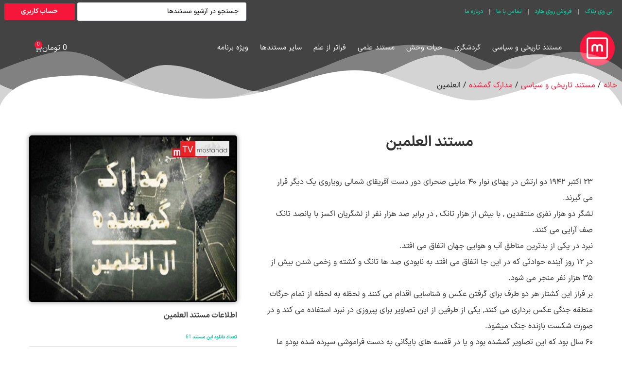

--- FILE ---
content_type: text/html; charset=UTF-8
request_url: https://tvmostanad.com/manoto/al-amin/
body_size: 44238
content:
<!doctype html><html dir="rtl" lang="fa-IR"><head><script data-no-optimize="1">var litespeed_docref=sessionStorage.getItem("litespeed_docref");litespeed_docref&&(Object.defineProperty(document,"referrer",{get:function(){return litespeed_docref}}),sessionStorage.removeItem("litespeed_docref"));</script> <meta charset="UTF-8"><meta name="viewport" content="width=device-width, initial-scale=1"><link rel="profile" href="http://gmpg.org/xfn/11"><meta name='robots' content='index, follow, max-image-preview:large, max-snippet:-1, max-video-preview:-1' /><title>العلمین - TVmostanad</title><meta name="description" content="۲۳ اکتبر ۱۹۴۲ دو ارتش در پهنای نوار ۴۰ مایلی صحرای دور دست آفریقای شمالی رویاروی یک دیگر قرار می گیرند. لشگر دو هزار نفری منتقدین , با بیش از هزار تانک , در برابر صد هزار نفر از لشگریان اکسز با پانصد تانک صف آرایی می کنند. نبرد در یکی از بدترین مناطق آب و هوایی جهان اتفاق می افتد. در ۱۲ روز آینده حوادثی که در این جا اتفاق می افتد به نابودی صد ها تانگ و کشته و زخمی شدن بیش از ۳۵ هزار نفر منجر می شود. بر فراز این کشتار هر دو طرف برای گرفتن عکس و شناسایی اقدام می کنند و لحظه به لحظه از تمام حرگات منطقه جنگی عکس برداری می کنند, یکی از طرفین از این تصاویر برای پیروزی در نبرد استفاده می کند و در صورت شکست بازنده جنگ میشود. ۶۰ سال بود که این تصاویر گمشده بود و یا در قفسه های بایگانی به دست فراموشی سپرده شده بودو ما تصمیم گرفتیم که برای نخستین بار جنگ صحرایی را برای شما نمایش دهیم." /><link rel="canonical" href="https://tvmostanad.com/manoto/al-amin/" /><meta property="og:locale" content="fa_IR" /><meta property="og:type" content="product" /><meta property="og:title" content="العلمین" /><meta property="og:description" content="۲۳ اکتبر ۱۹۴۲ دو ارتش در پهنای نوار ۴۰ مایلی صحرای دور دست آفریقای شمالی رویاروی یک دیگر قرار می گیرند. لشگر دو هزار نفری منتقدین , با بیش از هزار تانک , در برابر صد هزار نفر از لشگریان اکسز با پانصد تانک صف آرایی می کنند. نبرد در یکی از بدترین مناطق آب و هوایی جهان اتفاق می افتد. در ۱۲ روز آینده حوادثی که در این جا اتفاق می افتد به نابودی صد ها تانگ و کشته و زخمی شدن بیش از ۳۵ هزار نفر منجر می شود. بر فراز این کشتار هر دو طرف برای گرفتن عکس و شناسایی اقدام می کنند و لحظه به لحظه از تمام حرگات منطقه جنگی عکس برداری می کنند, یکی از طرفین از این تصاویر برای پیروزی در نبرد استفاده می کند و در صورت شکست بازنده جنگ میشود. ۶۰ سال بود که این تصاویر گمشده بود و یا در قفسه های بایگانی به دست فراموشی سپرده شده بودو ما تصمیم گرفتیم که برای نخستین بار جنگ صحرایی را برای شما نمایش دهیم." /><meta property="og:url" content="https://tvmostanad.com/manoto/al-amin/" /><meta property="og:site_name" content="TVmostanad" /><meta property="article:modified_time" content="2025-09-28T11:28:23+00:00" /><meta property="og:image" content="https://tvmostanad.com/wp-content/uploads/2018/07/missing-documents-2.jpg" /><meta property="og:image:width" content="720" /><meta property="og:image:height" content="576" /><meta property="og:image:type" content="image/jpeg" /><meta name="twitter:card" content="summary_large_image" /><meta name="twitter:site" content="@TVmostanad" /><meta name="twitter:label1" content="قیمت" /><meta name="twitter:data1" content="23,600&nbsp;تومان" /><meta name="twitter:label2" content="دسترسی" /><meta name="twitter:data2" content="موجود" /> <script type="application/ld+json" class="yoast-schema-graph">{"@context":"https://schema.org","@graph":[{"@type":["WebPage","ItemPage"],"@id":"https://tvmostanad.com/manoto/al-amin/","url":"https://tvmostanad.com/manoto/al-amin/","name":"العلمین - TVmostanad","isPartOf":{"@id":"https://tvmostanad.com/#website"},"primaryImageOfPage":{"@id":"https://tvmostanad.com/manoto/al-amin/#primaryimage"},"image":{"@id":"https://tvmostanad.com/manoto/al-amin/#primaryimage"},"thumbnailUrl":"https://tvmostanad.com/wp-content/uploads/2018/07/missing-documents-2.jpg?v=1736646130","breadcrumb":{"@id":"https://tvmostanad.com/manoto/al-amin/#breadcrumb"},"inLanguage":"fa-IR","potentialAction":{"@type":"BuyAction","target":"https://tvmostanad.com/manoto/al-amin/"}},{"@type":"ImageObject","inLanguage":"fa-IR","@id":"https://tvmostanad.com/manoto/al-amin/#primaryimage","url":"https://tvmostanad.com/wp-content/uploads/2018/07/missing-documents-2.jpg?v=1736646130","contentUrl":"https://tvmostanad.com/wp-content/uploads/2018/07/missing-documents-2.jpg?v=1736646130","width":720,"height":576,"caption":"دانلود مستند العلمین از مجموعه مدارک گمشده"},{"@type":"BreadcrumbList","@id":"https://tvmostanad.com/manoto/al-amin/#breadcrumb","itemListElement":[{"@type":"ListItem","position":1,"name":"صفحه خانگی","item":"https://tvmostanad.com/"},{"@type":"ListItem","position":2,"name":"دانلود مستند","item":"https://tvmostanad.com/%d9%85%d8%b3%d8%aa%d9%86%d8%af/%d8%af%d8%a7%d9%86%d9%84%d9%88%d8%af-%d9%85%d8%b3%d8%aa%d9%86%d8%af/"},{"@type":"ListItem","position":3,"name":"مستند تاریخی و سیاسی","item":"https://tvmostanad.com/product-category/historical-and-political-documents/"},{"@type":"ListItem","position":4,"name":"مدارک گمشده","item":"https://tvmostanad.com/product-category/historical-and-political-documents/missing-documents/"},{"@type":"ListItem","position":5,"name":"العلمین"}]},{"@type":"WebSite","@id":"https://tvmostanad.com/#website","url":"https://tvmostanad.com/","name":"TVmostanad","description":"سایت دانلود مستند بدون سانسور با دوبله فارسی","publisher":{"@id":"https://tvmostanad.com/#organization"},"potentialAction":[{"@type":"SearchAction","target":{"@type":"EntryPoint","urlTemplate":"https://tvmostanad.com/?s={search_term_string}"},"query-input":{"@type":"PropertyValueSpecification","valueRequired":true,"valueName":"search_term_string"}}],"inLanguage":"fa-IR"},{"@type":"Organization","@id":"https://tvmostanad.com/#organization","name":"TVmostanad","url":"https://tvmostanad.com/","logo":{"@type":"ImageObject","inLanguage":"fa-IR","@id":"https://tvmostanad.com/#/schema/logo/image/","url":"https://tvmostanad.com/wp-content/uploads/2020/11/cropped-index.png?v=1736633364","contentUrl":"https://tvmostanad.com/wp-content/uploads/2020/11/cropped-index.png?v=1736633364","width":180,"height":180,"caption":"TVmostanad"},"image":{"@id":"https://tvmostanad.com/#/schema/logo/image/"},"sameAs":["https://www.facebook.com/TVarchive/","https://x.com/TVmostanad","http://instagram.com/TV.mostanad"]}]}</script> <meta property="product:price:amount" content="23600" /><meta property="product:price:currency" content="IRT" /><meta property="og:availability" content="instock" /><meta property="product:availability" content="instock" /><meta property="product:retailer_item_id" content="61" /><meta property="product:condition" content="new" /><link rel='dns-prefetch' href='//use.fontawesome.com' /><link rel="alternate" type="application/rss+xml" title="TVmostanad &raquo; خوراک" href="https://tvmostanad.com/feed/" /><link rel="alternate" type="application/rss+xml" title="TVmostanad &raquo; خوراک دیدگاه‌ها" href="https://tvmostanad.com/comments/feed/" /><link rel="alternate" type="application/rss+xml" title="TVmostanad &raquo; العلمین خوراک دیدگاه‌ها" href="https://tvmostanad.com/manoto/al-amin/feed/" /><link rel="alternate" title="oEmbed (JSON)" type="application/json+oembed" href="https://tvmostanad.com/wp-json/oembed/1.0/embed?url=https%3A%2F%2Ftvmostanad.com%2Fmanoto%2Fal-amin%2F" /><link rel="alternate" title="oEmbed (XML)" type="text/xml+oembed" href="https://tvmostanad.com/wp-json/oembed/1.0/embed?url=https%3A%2F%2Ftvmostanad.com%2Fmanoto%2Fal-amin%2F&#038;format=xml" /><style id="litespeed-ccss">ul{box-sizing:border-box}.entry-content{counter-reset:footnotes}:root{--wp--preset--font-size--normal:16px;--wp--preset--font-size--huge:42px}.screen-reader-text{border:0;clip:rect(1px,1px,1px,1px);clip-path:inset(50%);height:1px;margin:-1px;overflow:hidden;padding:0;position:absolute;width:1px;word-wrap:normal!important}html :where(img[class*=wp-image-]){height:auto;max-width:100%}:root{--wp--preset--aspect-ratio--square:1;--wp--preset--aspect-ratio--4-3:4/3;--wp--preset--aspect-ratio--3-4:3/4;--wp--preset--aspect-ratio--3-2:3/2;--wp--preset--aspect-ratio--2-3:2/3;--wp--preset--aspect-ratio--16-9:16/9;--wp--preset--aspect-ratio--9-16:9/16;--wp--preset--color--black:#000000;--wp--preset--color--cyan-bluish-gray:#abb8c3;--wp--preset--color--white:#ffffff;--wp--preset--color--pale-pink:#f78da7;--wp--preset--color--vivid-red:#cf2e2e;--wp--preset--color--luminous-vivid-orange:#ff6900;--wp--preset--color--luminous-vivid-amber:#fcb900;--wp--preset--color--light-green-cyan:#7bdcb5;--wp--preset--color--vivid-green-cyan:#00d084;--wp--preset--color--pale-cyan-blue:#8ed1fc;--wp--preset--color--vivid-cyan-blue:#0693e3;--wp--preset--color--vivid-purple:#9b51e0;--wp--preset--gradient--vivid-cyan-blue-to-vivid-purple:linear-gradient(135deg,rgba(6,147,227,1) 0%,rgb(155,81,224) 100%);--wp--preset--gradient--light-green-cyan-to-vivid-green-cyan:linear-gradient(135deg,rgb(122,220,180) 0%,rgb(0,208,130) 100%);--wp--preset--gradient--luminous-vivid-amber-to-luminous-vivid-orange:linear-gradient(135deg,rgba(252,185,0,1) 0%,rgba(255,105,0,1) 100%);--wp--preset--gradient--luminous-vivid-orange-to-vivid-red:linear-gradient(135deg,rgba(255,105,0,1) 0%,rgb(207,46,46) 100%);--wp--preset--gradient--very-light-gray-to-cyan-bluish-gray:linear-gradient(135deg,rgb(238,238,238) 0%,rgb(169,184,195) 100%);--wp--preset--gradient--cool-to-warm-spectrum:linear-gradient(135deg,rgb(74,234,220) 0%,rgb(151,120,209) 20%,rgb(207,42,186) 40%,rgb(238,44,130) 60%,rgb(251,105,98) 80%,rgb(254,248,76) 100%);--wp--preset--gradient--blush-light-purple:linear-gradient(135deg,rgb(255,206,236) 0%,rgb(152,150,240) 100%);--wp--preset--gradient--blush-bordeaux:linear-gradient(135deg,rgb(254,205,165) 0%,rgb(254,45,45) 50%,rgb(107,0,62) 100%);--wp--preset--gradient--luminous-dusk:linear-gradient(135deg,rgb(255,203,112) 0%,rgb(199,81,192) 50%,rgb(65,88,208) 100%);--wp--preset--gradient--pale-ocean:linear-gradient(135deg,rgb(255,245,203) 0%,rgb(182,227,212) 50%,rgb(51,167,181) 100%);--wp--preset--gradient--electric-grass:linear-gradient(135deg,rgb(202,248,128) 0%,rgb(113,206,126) 100%);--wp--preset--gradient--midnight:linear-gradient(135deg,rgb(2,3,129) 0%,rgb(40,116,252) 100%);--wp--preset--font-size--small:13px;--wp--preset--font-size--medium:20px;--wp--preset--font-size--large:36px;--wp--preset--font-size--x-large:42px;--wp--preset--font-family--inter:"Inter", sans-serif;--wp--preset--font-family--cardo:Cardo;--wp--preset--spacing--20:0.44rem;--wp--preset--spacing--30:0.67rem;--wp--preset--spacing--40:1rem;--wp--preset--spacing--50:1.5rem;--wp--preset--spacing--60:2.25rem;--wp--preset--spacing--70:3.38rem;--wp--preset--spacing--80:5.06rem;--wp--preset--shadow--natural:6px 6px 9px rgba(0, 0, 0, 0.2);--wp--preset--shadow--deep:12px 12px 50px rgba(0, 0, 0, 0.4);--wp--preset--shadow--sharp:6px 6px 0px rgba(0, 0, 0, 0.2);--wp--preset--shadow--outlined:6px 6px 0px -3px rgba(255, 255, 255, 1), 6px 6px rgba(0, 0, 0, 1);--wp--preset--shadow--crisp:6px 6px 0px rgba(0, 0, 0, 1)}button.pswp__button{box-shadow:none!important;background-image:url(/wp-content/plugins/woocommerce/assets/css/photoswipe/default-skin/default-skin.png)!important}button.pswp__button,button.pswp__button--arrow--left::before,button.pswp__button--arrow--right::before{background-color:transparent!important}button.pswp__button--arrow--left,button.pswp__button--arrow--right{background-image:none!important}.pswp{display:none;position:absolute;width:100%;height:100%;left:0;top:0;overflow:hidden;-ms-touch-action:none;touch-action:none;z-index:1500;-webkit-text-size-adjust:100%;-webkit-backface-visibility:hidden;outline:0}.pswp *{-webkit-box-sizing:border-box;box-sizing:border-box}.pswp__bg{position:absolute;left:0;top:0;width:100%;height:100%;background:#000;opacity:0;-webkit-transform:translateZ(0);transform:translateZ(0);-webkit-backface-visibility:hidden;will-change:opacity}.pswp__scroll-wrap{position:absolute;left:0;top:0;width:100%;height:100%;overflow:hidden}.pswp__container{-ms-touch-action:none;touch-action:none;position:absolute;left:0;right:0;top:0;bottom:0}.pswp__container{-webkit-touch-callout:none}.pswp__bg{will-change:opacity}.pswp__container{-webkit-backface-visibility:hidden}.pswp__item{position:absolute;left:0;right:0;top:0;bottom:0;overflow:hidden}.pswp__button{width:44px;height:44px;position:relative;background:0 0;overflow:visible;-webkit-appearance:none;display:block;border:0;padding:0;margin:0;float:right;opacity:.75;-webkit-box-shadow:none;box-shadow:none}.pswp__button::-moz-focus-inner{padding:0;border:0}.pswp__button,.pswp__button--arrow--left:before,.pswp__button--arrow--right:before{background:url(/wp-content/plugins/woocommerce/assets/css/photoswipe/default-skin/default-skin.png)0 0 no-repeat;background-size:264px 88px;width:44px;height:44px}.pswp__button--close{background-position:0-44px}.pswp__button--share{background-position:-44px -44px}.pswp__button--fs{display:none}.pswp__button--zoom{display:none;background-position:-88px 0}.pswp__button--arrow--left,.pswp__button--arrow--right{background:0 0;top:50%;margin-top:-50px;width:70px;height:100px;position:absolute}.pswp__button--arrow--left{left:0}.pswp__button--arrow--right{right:0}.pswp__button--arrow--left:before,.pswp__button--arrow--right:before{content:"";top:35px;background-color:rgb(0 0 0/.3);height:30px;width:32px;position:absolute}.pswp__button--arrow--left:before{left:6px;background-position:-138px -44px}.pswp__button--arrow--right:before{right:6px;background-position:-94px -44px}.pswp__share-modal{display:block;background:rgb(0 0 0/.5);width:100%;height:100%;top:0;left:0;padding:10px;position:absolute;z-index:1600;opacity:0;-webkit-backface-visibility:hidden;will-change:opacity}.pswp__share-modal--hidden{display:none}.pswp__share-tooltip{z-index:1620;position:absolute;background:#fff;top:56px;border-radius:2px;display:block;width:auto;right:44px;-webkit-box-shadow:0 2px 5px rgb(0 0 0/.25);box-shadow:0 2px 5px rgb(0 0 0/.25);-webkit-transform:translateY(6px);-ms-transform:translateY(6px);transform:translateY(6px);-webkit-backface-visibility:hidden;will-change:transform}.pswp__counter{position:absolute;left:0;top:0;height:44px;font-size:13px;line-height:44px;color:#fff;opacity:.75;padding:0 10px}.pswp__caption{position:absolute;left:0;bottom:0;width:100%;min-height:44px}.pswp__caption__center{text-align:left;max-width:420px;margin:0 auto;font-size:13px;padding:10px;line-height:20px;color:#ccc}.pswp__preloader{width:44px;height:44px;position:absolute;top:0;left:50%;margin-left:-22px;opacity:0;will-change:opacity;direction:ltr}.pswp__preloader__icn{width:20px;height:20px;margin:12px}@media screen and (max-width:1024px){.pswp__preloader{position:relative;left:auto;top:auto;margin:0;float:right}}.pswp__ui{-webkit-font-smoothing:auto;visibility:visible;opacity:1;z-index:1550}.pswp__top-bar{position:absolute;left:0;top:0;height:44px;width:100%}.pswp__caption,.pswp__top-bar{-webkit-backface-visibility:hidden;will-change:opacity}.pswp__caption,.pswp__top-bar{background-color:rgb(0 0 0/.5)}.pswp__ui--hidden .pswp__button--arrow--left,.pswp__ui--hidden .pswp__button--arrow--right,.pswp__ui--hidden .pswp__caption,.pswp__ui--hidden .pswp__top-bar{opacity:.001}:root{--woocommerce:#7F54B3;--wc-green:#7ad03a;--wc-red:#a00;--wc-orange:#ffba00;--wc-blue:#2ea2cc;--wc-primary:#7F54B3;--wc-primary-text:white;--wc-secondary:#e9e6ed;--wc-secondary-text:#515151;--wc-highlight:#777335;--wc-highligh-text:white;--wc-content-bg:#fff;--wc-subtext:#767676}.woocommerce img,.woocommerce-page img{height:auto;max-width:100%}.woocommerce div.product .woocommerce-tabs,.woocommerce-page div.product .woocommerce-tabs{clear:both}.woocommerce div.product .woocommerce-tabs ul.tabs::after,.woocommerce div.product .woocommerce-tabs ul.tabs::before,.woocommerce-page div.product .woocommerce-tabs ul.tabs::after,.woocommerce-page div.product .woocommerce-tabs ul.tabs::before{content:" ";display:table}.woocommerce div.product .woocommerce-tabs ul.tabs::after,.woocommerce-page div.product .woocommerce-tabs ul.tabs::after{clear:both}.woocommerce div.product .woocommerce-tabs ul.tabs li,.woocommerce-page div.product .woocommerce-tabs ul.tabs li{display:inline-block}@media only screen and (max-width:768px){:root{--woocommerce:#7F54B3;--wc-green:#7ad03a;--wc-red:#a00;--wc-orange:#ffba00;--wc-blue:#2ea2cc;--wc-primary:#7F54B3;--wc-primary-text:white;--wc-secondary:#e9e6ed;--wc-secondary-text:#515151;--wc-highlight:#777335;--wc-highligh-text:white;--wc-content-bg:#fff;--wc-subtext:#767676}}:root{--woocommerce:#7F54B3;--wc-green:#7ad03a;--wc-red:#a00;--wc-orange:#ffba00;--wc-blue:#2ea2cc;--wc-primary:#7F54B3;--wc-primary-text:white;--wc-secondary:#e9e6ed;--wc-secondary-text:#515151;--wc-highlight:#777335;--wc-highligh-text:white;--wc-content-bg:#fff;--wc-subtext:#767676}.screen-reader-text{clip:rect(1px,1px,1px,1px);height:1px;overflow:hidden;position:absolute!important;width:1px;word-wrap:normal!important}.woocommerce .woocommerce-breadcrumb{margin:0 0 1em;padding:0}.woocommerce .woocommerce-breadcrumb::after,.woocommerce .woocommerce-breadcrumb::before{content:" ";display:table}.woocommerce .woocommerce-breadcrumb::after{clear:both}.woocommerce div.product{margin-bottom:0;position:relative}.woocommerce div.product .product_title{clear:none;margin-top:0;padding:0}.woocommerce div.product .woocommerce-tabs ul.tabs{list-style:none;padding:0 1em 0 0;margin:0 0 1.618em;overflow:hidden;position:relative}.woocommerce div.product .woocommerce-tabs ul.tabs li{border:1px solid #cfc8d8;background-color:#e9e6ed;color:#515151;display:inline-block;position:relative;z-index:0;border-radius:4px 4px 0 0;margin:0-5px;padding:0 1em}.woocommerce div.product .woocommerce-tabs ul.tabs li a{display:inline-block;padding:.5em 0;font-weight:700;color:#515151;text-decoration:none}.woocommerce div.product .woocommerce-tabs ul.tabs li::after,.woocommerce div.product .woocommerce-tabs ul.tabs li::before{border:1px solid #cfc8d8;position:absolute;bottom:-1px;width:5px;height:5px;content:" ";box-sizing:border-box}.woocommerce div.product .woocommerce-tabs ul.tabs li::before{right:-5px;border-bottom-left-radius:4px;border-width:0 0 1px 1px;box-shadow:-2px 2px 0#e9e6ed}.woocommerce div.product .woocommerce-tabs ul.tabs li::after{left:-5px;border-bottom-right-radius:4px;border-width:0 1px 1px 0;box-shadow:2px 2px 0#e9e6ed}.woocommerce div.product .woocommerce-tabs ul.tabs::before{position:absolute;content:" ";width:100%;bottom:0;right:0;border-bottom:1px solid #cfc8d8;z-index:1}.woocommerce div.product .woocommerce-tabs .panel{margin:0 0 2em;padding:0}.woocommerce #review_form #respond p{margin:0 0 10px}.woocommerce #review_form #respond .form-submit input{right:auto}.woocommerce #review_form #respond textarea{box-sizing:border-box;width:100%}.woocommerce:where(body:not(.woocommerce-uses-block-theme)) .woocommerce-breadcrumb{font-size:.92em;color:#767676}.woocommerce:where(body:not(.woocommerce-uses-block-theme)) .woocommerce-breadcrumb a{color:#767676}html{line-height:1.15;-webkit-text-size-adjust:100%}*,:after,:before{-webkit-box-sizing:border-box;box-sizing:border-box}body{margin:0;font-family:-apple-system,BlinkMacSystemFont,Segoe UI,Roboto,Helvetica Neue,Arial,Noto Sans,sans-serif;font-size:1rem;font-weight:400;line-height:1.5;color:#333;background-color:#fff;-webkit-font-smoothing:antialiased;-moz-osx-font-smoothing:grayscale}h1,h2{margin-top:.5rem;margin-bottom:1rem;font-family:inherit;font-weight:500;line-height:1.2;color:inherit}h1{font-size:2.5rem}h2{font-size:2rem}p{margin-top:0;margin-bottom:.9rem}a{background-color:#fff0;text-decoration:none;color:#c36}img{border-style:none;height:auto;max-width:100%}label{display:inline-block;line-height:1;vertical-align:middle}button,input,textarea{font-family:inherit;font-size:1rem;line-height:1.5;margin:0}input[type=search],textarea{width:100%;border:1px solid #666;border-radius:3px;padding:.5rem 1rem}button,input{overflow:visible}button{text-transform:none}button{width:auto;-webkit-appearance:button}button::-moz-focus-inner{border-style:none;padding:0}button:-moz-focusring{outline:1px dotted ButtonText}button{display:inline-block;font-weight:400;color:#c36;text-align:center;white-space:nowrap;background-color:#fff0;border:1px solid #c36;padding:.5rem 1rem;font-size:1rem;border-radius:3px}textarea{overflow:auto;resize:vertical}[type=search]{-webkit-appearance:textfield;outline-offset:-2px}[type=search]::-webkit-search-decoration{-webkit-appearance:none}::-webkit-file-upload-button{-webkit-appearance:button;font:inherit}li,ul{margin-top:0;margin-bottom:0;border:0;outline:0;font-size:100%;vertical-align:baseline;background:#fff0}.screen-reader-text{clip:rect(1px,1px,1px,1px);height:1px;overflow:hidden;position:absolute!important;width:1px;word-wrap:normal!important}.site-navigation{grid-area:nav-menu;display:-webkit-box;display:-ms-flexbox;display:flex;-webkit-box-align:center;-ms-flex-align:center;align-items:center;-webkit-box-pack:end;-ms-flex-pack:end;justify-content:flex-end;-webkit-box-flex:1;-ms-flex-positive:1;flex-grow:1}.elementor-screen-only,.screen-reader-text{position:absolute;top:-10000em;width:1px;height:1px;margin:-1px;padding:0;overflow:hidden;clip:rect(0,0,0,0);border:0}.elementor *,.elementor :after,.elementor :before{box-sizing:border-box}.elementor a{box-shadow:none;text-decoration:none}.elementor img{height:auto;max-width:100%;border:none;border-radius:0;box-shadow:none}.elementor .elementor-background-overlay{height:100%;width:100%;top:0;left:0;position:absolute}.elementor-widget-wrap .elementor-element.elementor-widget__width-auto{max-width:100%}.elementor-element{--flex-direction:initial;--flex-wrap:initial;--justify-content:initial;--align-items:initial;--align-content:initial;--gap:initial;--flex-basis:initial;--flex-grow:initial;--flex-shrink:initial;--order:initial;--align-self:initial;flex-basis:var(--flex-basis);flex-grow:var(--flex-grow);flex-shrink:var(--flex-shrink);order:var(--order);align-self:var(--align-self)}.elementor-element:where(.e-con-full,.elementor-widget){flex-direction:var(--flex-direction);flex-wrap:var(--flex-wrap);justify-content:var(--justify-content);align-items:var(--align-items);align-content:var(--align-content);gap:var(--gap)}.elementor-align-center{text-align:center}.elementor-align-center .elementor-button{width:auto}.elementor-align-justify .elementor-button{width:100%}@media (max-width:767px){.elementor-mobile-align-center{text-align:center}.elementor-mobile-align-center .elementor-button{width:auto}}:root{--page-title-display:block}.elementor-page-title,h1.entry-title{display:var(--page-title-display)}.elementor-section{position:relative}.elementor-section .elementor-container{display:flex;margin-right:auto;margin-left:auto;position:relative}@media (max-width:1024px){.elementor-section .elementor-container{flex-wrap:wrap}}.elementor-section.elementor-section-boxed>.elementor-container{max-width:1140px}.elementor-section.elementor-section-stretched{position:relative;width:100%}.elementor-section.elementor-section-items-middle>.elementor-container{align-items:center}.elementor-widget-wrap{position:relative;width:100%;flex-wrap:wrap;align-content:flex-start}.elementor:not(.elementor-bc-flex-widget) .elementor-widget-wrap{display:flex}.elementor-widget-wrap>.elementor-element{width:100%}.elementor-widget{position:relative}.elementor-widget:not(:last-child){margin-bottom:20px}.elementor-column{position:relative;min-height:1px;display:flex}.elementor-column-gap-default>.elementor-column>.elementor-element-populated{padding:10px}.elementor-column-gap-wider>.elementor-column>.elementor-element-populated{padding:30px}@media (min-width:768px){.elementor-column.elementor-col-33{width:33.333%}.elementor-column.elementor-col-50{width:50%}.elementor-column.elementor-col-100{width:100%}}@media (max-width:767px){.elementor-reverse-mobile>.elementor-container>:first-child{order:10}.elementor-column{width:100%}}.elementor-heading-title{padding:0;margin:0;line-height:1}.elementor-button{display:inline-block;line-height:1;background-color:#69727d;font-size:15px;padding:12px 24px;border-radius:3px;color:#fff;fill:#fff;text-align:center}.elementor-button:visited{color:#fff}.elementor-button-content-wrapper{display:flex;justify-content:center;flex-direction:row;gap:5px}.elementor-button-text{display:inline-block}.elementor-button.elementor-size-xs{font-size:13px;padding:10px 20px;border-radius:2px}.elementor-button span{text-decoration:inherit}@media (max-width:767px){.elementor .elementor-hidden-phone{display:none}}@media (min-width:768px) and (max-width:1024px){.elementor .elementor-hidden-tablet{display:none}}@media (min-width:1025px) and (max-width:99999px){.elementor .elementor-hidden-desktop{display:none}}.elementor-item:after,.elementor-item:before{display:block;position:absolute}.elementor-item:not(:hover):not(:focus):not(.elementor-item-active):not(.highlighted):after,.elementor-item:not(:hover):not(:focus):not(.elementor-item-active):not(.highlighted):before{opacity:0}.e--pointer-underline .elementor-item:after,.e--pointer-underline .elementor-item:before{background-color:#3f444b;height:3px;left:0;width:100%;z-index:2}.e--pointer-underline .elementor-item:after{bottom:0;content:""}.e--pointer-background .elementor-item:after,.e--pointer-background .elementor-item:before{content:""}.e--pointer-background .elementor-item:before{background:#3f444b;bottom:0;left:0;right:0;top:0;z-index:-1}.e--pointer-background.e--animation-grow .elementor-item:before{transform:scale(.5)}.elementor-nav-menu--main .elementor-nav-menu a{padding:13px 20px}.elementor-nav-menu--layout-horizontal{display:flex}.elementor-nav-menu--layout-horizontal .elementor-nav-menu{display:flex;flex-wrap:wrap}.elementor-nav-menu--layout-horizontal .elementor-nav-menu a{flex-grow:1;white-space:nowrap}.elementor-nav-menu--layout-horizontal .elementor-nav-menu>li{display:flex}.elementor-nav-menu--layout-horizontal .elementor-nav-menu>li:not(:first-child)>a{margin-inline-start:var(--e-nav-menu-horizontal-menu-item-margin)}.elementor-nav-menu--layout-horizontal .elementor-nav-menu>li:not(:last-child)>a{margin-inline-end:var(--e-nav-menu-horizontal-menu-item-margin)}.elementor-nav-menu--layout-horizontal .elementor-nav-menu>li:not(:last-child):after{align-self:center;border-color:var(--e-nav-menu-divider-color,#000);border-left-style:var(--e-nav-menu-divider-style,solid);border-left-width:var(--e-nav-menu-divider-width,2px);content:var(--e-nav-menu-divider-content,none);height:var(--e-nav-menu-divider-height,35%)}.elementor-nav-menu__align-center .elementor-nav-menu{justify-content:center;margin-inline-end:auto;margin-inline-start:auto}.elementor-nav-menu__align-center .elementor-nav-menu--layout-vertical>ul>li>a{justify-content:center}.elementor-widget-nav-menu .elementor-widget-container{display:flex;flex-direction:column}.elementor-nav-menu{position:relative;z-index:2}.elementor-nav-menu:after{clear:both;content:" ";display:block;font:0/0 serif;height:0;overflow:hidden;visibility:hidden}.elementor-nav-menu,.elementor-nav-menu li{display:block;line-height:normal;list-style:none;margin:0;padding:0}.elementor-nav-menu a,.elementor-nav-menu li{position:relative}.elementor-nav-menu li{border-width:0}.elementor-nav-menu a{align-items:center;display:flex}.elementor-nav-menu a{line-height:20px;padding:10px 20px}.elementor-menu-toggle{align-items:center;background-color:rgb(0 0 0/.05);border:0 solid;border-radius:3px;color:#33373d;display:flex;font-size:var(--nav-menu-icon-size,22px);justify-content:center;padding:.25em}.elementor-menu-toggle:not(.elementor-active) .elementor-menu-toggle__icon--close{display:none}.elementor-nav-menu--dropdown{background-color:#fff;font-size:13px}.elementor-nav-menu--dropdown.elementor-nav-menu__container{margin-top:10px;overflow-x:hidden;overflow-y:auto;transform-origin:top}.elementor-nav-menu--dropdown a{color:#33373d}.elementor-nav-menu--toggle{--menu-height:100vh}.elementor-nav-menu--toggle .elementor-menu-toggle:not(.elementor-active)+.elementor-nav-menu__container{max-height:0;overflow:hidden;transform:scaleY(0)}.elementor-nav-menu--stretch .elementor-nav-menu__container.elementor-nav-menu--dropdown{position:absolute;z-index:9997}@media (max-width:1024px){.elementor-nav-menu--dropdown-tablet .elementor-nav-menu--main{display:none}}@media (min-width:1025px){.elementor-nav-menu--dropdown-tablet .elementor-menu-toggle,.elementor-nav-menu--dropdown-tablet .elementor-nav-menu--dropdown{display:none}.elementor-nav-menu--dropdown-tablet nav.elementor-nav-menu--dropdown.elementor-nav-menu__container{overflow-y:hidden}}.elementor-widget-image{text-align:center}.elementor-widget-image a{display:inline-block}.elementor-widget-image img{vertical-align:middle;display:inline-block}.elementor-shape{overflow:hidden;position:absolute;left:0;width:100%;line-height:0;direction:ltr}.elementor-shape-bottom{bottom:-1px}.elementor-shape-bottom:not([data-negative=true]) svg{z-index:-1}.elementor-shape[data-negative=false].elementor-shape-bottom{transform:rotate(180deg)}.elementor-shape svg{display:block;width:calc(100% + 1.3px);position:relative;left:50%;transform:translateX(-50%)}.elementor-shape .elementor-shape-fill{fill:#fff;transform-origin:center;transform:rotateY(0deg)}[class*=" eicon-"],[class^=eicon]{display:inline-block;font-family:eicons;font-size:inherit;font-weight:400;font-style:normal;font-variant:normal;line-height:1;text-rendering:auto;-webkit-font-smoothing:antialiased;-moz-osx-font-smoothing:grayscale}.eicon-menu-bar:before{content:""}.eicon-close:before{content:""}.eicon-cart-light:before{content:""}:root{--swiper-theme-color:#007aff}:root{--swiper-navigation-size:44px}.elementor-element,.elementor-lightbox{--swiper-theme-color:#000;--swiper-navigation-size:44px;--swiper-pagination-bullet-size:6px;--swiper-pagination-bullet-horizontal-gap:6px}.elementor-kit-30087{--e-global-color-primary:#F6163A;--e-global-color-secondary:#434343;--e-global-color-text:#333333;--e-global-color-accent:#202020;--e-global-color-180f71a:#FFFFFF;--e-global-color-8c5ef10:#9F071E;--e-global-color-f2771ac:#B93B50;--e-global-color-4eb9906:#FB4F69;--e-global-color-923b445:#FB7D92;--e-global-color-9472109:#FF7019;--e-global-color-78769cf:#11C59E;--e-global-color-d86a546:#4EE615;--e-global-color-5c90618:#F4F4F485;--e-global-typography-primary-font-family:"IRANSansDNFN";--e-global-typography-primary-font-size:18px;--e-global-typography-secondary-font-family:"IRANSansDNFN";--e-global-typography-secondary-font-size:16px;--e-global-typography-text-font-family:"IRANSansDNFN";--e-global-typography-text-font-size:14px;--e-global-typography-accent-font-family:"IRANSansDNFN";--e-global-typography-accent-font-size:12px;font-family:"IRANSansX",IRANSansFN;font-size:16px;line-height:2.1em;letter-spacing:0}.elementor-kit-30087 a{font-family:"IRANSansX",IRANSansFN}.elementor-kit-30087 h1{font-family:"IRANSansX",IRANSansFN;font-size:30px;font-weight:700}.elementor-kit-30087 h2{font-family:"IRANSansX",IRANSansFN;font-size:20px;font-weight:700}.elementor-kit-30087 button,.elementor-kit-30087 .elementor-button{font-family:var(--e-global-typography-primary-font-family),IRANSansFN;font-size:var(--e-global-typography-primary-font-size);color:var(--e-global-color-180f71a);background-color:var(--e-global-color-primary)}.elementor-section.elementor-section-boxed>.elementor-container{max-width:1140px}.elementor-widget:not(:last-child){margin-block-end:20px}.elementor-element{--widgets-spacing:20px 20px}h1.entry-title{display:var(--page-title-display)}@media (max-width:1024px){.elementor-kit-30087 button,.elementor-kit-30087 .elementor-button{font-size:var(--e-global-typography-primary-font-size)}.elementor-section.elementor-section-boxed>.elementor-container{max-width:1024px}}@media (max-width:767px){.elementor-kit-30087 button,.elementor-kit-30087 .elementor-button{font-size:var(--e-global-typography-primary-font-size)}.elementor-section.elementor-section-boxed>.elementor-container{max-width:767px}}.elementor-location-header:before{clear:both;content:"";display:table}.elementor-30088 .elementor-element.elementor-element-548abb9>.elementor-container{min-height:0}.elementor-30088 .elementor-element.elementor-element-548abb9>.elementor-container>.elementor-column>.elementor-widget-wrap{align-content:center;align-items:center}.elementor-30088 .elementor-element.elementor-element-548abb9:not(.elementor-motion-effects-element-type-background){background-color:var(--e-global-color-secondary)}.elementor-30088 .elementor-element.elementor-element-548abb9{margin-top:0;margin-bottom:0}.elementor-30088 .elementor-element.elementor-element-c8c77e5.elementor-column.elementor-element[data-element_type="column"]>.elementor-widget-wrap.elementor-element-populated{align-content:flex-start;align-items:flex-start}.elementor-30088 .elementor-element.elementor-element-c8c77e5.elementor-column>.elementor-widget-wrap{justify-content:center}.elementor-30088 .elementor-element.elementor-element-c8c77e5>.elementor-element-populated{padding:0 0 0 0}.elementor-30088 .elementor-element.elementor-element-1df449d>.elementor-container{min-height:0}.elementor-30088 .elementor-element.elementor-element-1df449d>.elementor-container>.elementor-column>.elementor-widget-wrap{align-content:center;align-items:center}.elementor-30088 .elementor-element.elementor-element-1df449d{margin-top:0;margin-bottom:0;padding:0 0 0 0}.elementor-30088 .elementor-element.elementor-element-9e63cb1.elementor-column.elementor-element[data-element_type="column"]>.elementor-widget-wrap.elementor-element-populated{align-content:center;align-items:center}.elementor-30088 .elementor-element.elementor-element-9e63cb1>.elementor-element-populated{margin:0 0 0 0;--e-column-margin-right:0px;--e-column-margin-left:0px;padding:0 0 0 0}.elementor-30088 .elementor-element.elementor-element-acf0606 .elementor-menu-toggle{margin:0 auto}.elementor-30088 .elementor-element.elementor-element-acf0606 .elementor-nav-menu .elementor-item{font-family:"IRANSansFN",IRANSansFN;font-size:12px;font-weight:600;line-height:.7em}.elementor-30088 .elementor-element.elementor-element-acf0606 .elementor-nav-menu--main .elementor-item{color:var(--e-global-color-78769cf);fill:var(--e-global-color-78769cf);padding-left:0;padding-right:0}.elementor-30088 .elementor-element.elementor-element-acf0606{--e-nav-menu-divider-content:"";--e-nav-menu-divider-style:solid;--e-nav-menu-divider-color:var( --e-global-color-5c90618 );--e-nav-menu-horizontal-menu-item-margin:calc( 25px / 2 )}.elementor-30088 .elementor-element.elementor-element-acf0606>.elementor-widget-container{margin:0 20px 0 0;padding:0 0 0 0}.elementor-30088 .elementor-element.elementor-element-e8343e1.elementor-column.elementor-element[data-element_type="column"]>.elementor-widget-wrap.elementor-element-populated{align-content:center;align-items:center}.elementor-30088 .elementor-element.elementor-element-e8343e1>.elementor-element-populated{margin:0 0 0 0;--e-column-margin-right:0px;--e-column-margin-left:0px;padding:0 0 0 0}.elementor-30088 .elementor-element.elementor-element-6566409 .jet-ajax-search__form{box-shadow:0 0 0 0 rgb(0 0 0/.5);padding:5px 5px 5px 5px}.elementor-30088 .elementor-element.elementor-element-6566409 .jet-ajax-search__results-area{margin-top:2px;box-shadow:0 0 10px 0 rgb(0 0 0/.5);border-style:solid;border-width:1px 1px 1px 1px;border-color:var(--e-global-color-78769cf);border-radius:2px 2px 2px 2px}.elementor-30088 .elementor-element.elementor-element-6566409 .jet-ajax-search__full-results{color:var(--e-global-color-180f71a);background-color:var(--e-global-color-78769cf);padding:10px 10px 10px 10px;border-radius:2px 2px 2px 2px}.elementor-30088 .elementor-element.elementor-element-6566409>.elementor-widget-container{margin:0 0 0 0;padding:0 0 0 0}.elementor-30088 .elementor-element.elementor-element-e79041d.elementor-column.elementor-element[data-element_type="column"]>.elementor-widget-wrap.elementor-element-populated{align-content:center;align-items:center}.elementor-30088 .elementor-element.elementor-element-e79041d.elementor-column>.elementor-widget-wrap{justify-content:space-between}.elementor-30088 .elementor-element.elementor-element-e79041d>.elementor-element-populated{margin:0 0 0 0;--e-column-margin-right:0px;--e-column-margin-left:0px;padding:0 0 0 0}.elementor-30088 .elementor-element.elementor-element-dd0fec3 .elementor-button{font-size:14px;font-weight:700}.elementor-30088 .elementor-element.elementor-element-dd0fec3>.elementor-widget-container{margin:0 0 0 0;padding:0 0 0 0}.elementor-30088 .elementor-element.elementor-element-4be5366>.elementor-container{min-height:0}.elementor-30088 .elementor-element.elementor-element-4be5366>.elementor-container>.elementor-column>.elementor-widget-wrap{align-content:center;align-items:center}.elementor-30088 .elementor-element.elementor-element-4be5366>.elementor-background-overlay{opacity:.95}.elementor-30088 .elementor-element.elementor-element-4be5366{margin-top:0;margin-bottom:0;padding:0 0 0 0}.elementor-30088 .elementor-element.elementor-element-189dc25>.elementor-element-populated{margin:0 0 0 0;--e-column-margin-right:0px;--e-column-margin-left:0px;padding:15px 15px 15px 15px}.elementor-30088 .elementor-element.elementor-element-342172cf .elementor-menu-toggle{margin:0 auto}.elementor-30088 .elementor-element.elementor-element-342172cf .elementor-nav-menu .elementor-item{font-family:"IRANSans",IRANSansFN;font-size:15px;font-weight:400}.elementor-30088 .elementor-element.elementor-element-342172cf .elementor-nav-menu--main .elementor-item{color:#fff;fill:#fff;padding-left:12px;padding-right:12px;padding-top:8px;padding-bottom:8px}.elementor-30088 .elementor-element.elementor-element-342172cf .elementor-nav-menu--main:not(.e--pointer-framed) .elementor-item:before,.elementor-30088 .elementor-element.elementor-element-342172cf .elementor-nav-menu--main:not(.e--pointer-framed) .elementor-item:after{background-color:var(--e-global-color-primary)}.elementor-30088 .elementor-element.elementor-element-342172cf{--e-nav-menu-horizontal-menu-item-margin:calc( 0px / 2 );width:auto;max-width:auto;align-self:center}.elementor-30088 .elementor-element.elementor-element-342172cf .elementor-item:before{border-radius:2px}.elementor-30088 .elementor-element.elementor-element-cd76335.elementor-column.elementor-element[data-element_type="column"]>.elementor-widget-wrap.elementor-element-populated{align-content:center;align-items:center}.elementor-30088 .elementor-element.elementor-element-cd76335.elementor-column>.elementor-widget-wrap{justify-content:flex-end}.elementor-30088 .elementor-element.elementor-element-cd76335{z-index:10}.elementor-30088 .elementor-element.elementor-element-f73bed7{--main-alignment:center;--side-cart-alignment-transform:translateX(100%);--side-cart-alignment-left:auto;--side-cart-alignment-right:0;--price-quantity-position--grid-template-rows:auto 75%;--price-quantity-position--align-self:start;--divider-style:solid;--subtotal-divider-style:solid;--elementor-remove-from-cart-button:none;--remove-from-cart-button:block;--toggle-button-text-color:var( --e-global-color-180f71a );--toggle-button-icon-color:var( --e-global-color-180f71a );--toggle-button-border-width:0px;--items-indicator-background-color:var( --e-global-color-primary );--cart-border-style:none;--cart-close-button-color:var( --e-global-color-78769cf );--remove-item-button-color:var( --e-global-color-primary );--menu-cart-subtotal-color:var( --e-global-color-text );--product-price-color:var( --e-global-color-primary );--cart-footer-layout:1fr;--products-max-height-sidecart:calc(100vh - 300px);--products-max-height-minicart:calc(100vh - 450px);--view-cart-button-background-color:var( --e-global-color-primary );--checkout-button-text-color:var( --e-global-color-text );--checkout-button-background-color:var( --e-global-color-78769cf );z-index:10}.elementor-30088 .elementor-element.elementor-element-f73bed7 .elementor-menu-cart__toggle .elementor-button{font-family:var(--e-global-typography-secondary-font-family),IRANSansFN;font-size:var(--e-global-typography-secondary-font-size)}.elementor-30088 .elementor-element.elementor-element-f73bed7 .widget_shopping_cart_content{--subtotal-divider-left-width:0;--subtotal-divider-right-width:0}.elementor-30088 .elementor-element.elementor-element-fe4c0fb>.elementor-container>.elementor-column>.elementor-widget-wrap{align-content:center;align-items:center}.elementor-30088 .elementor-element.elementor-element-fe4c0fb{margin-top:0;margin-bottom:0;padding:0 0 0 0}.elementor-30088 .elementor-element.elementor-element-8661909>.elementor-element-populated{padding:0 0 0 0}.elementor-30088 .elementor-element.elementor-element-03f884d>.elementor-container{min-height:0}.elementor-30088 .elementor-element.elementor-element-03f884d>.elementor-container>.elementor-column>.elementor-widget-wrap{align-content:center;align-items:center}.elementor-30088 .elementor-element.elementor-element-03f884d:not(.elementor-motion-effects-element-type-background){background-color:var(--e-global-color-secondary)}.elementor-30088 .elementor-element.elementor-element-03f884d{margin-top:0;margin-bottom:0;padding:0 0 0 0}.elementor-30088 .elementor-element.elementor-element-b84a9c2>.elementor-element-populated{margin:0 0 0 0;--e-column-margin-right:0px;--e-column-margin-left:0px;padding:8px 8px 8px 8px}.elementor-30088 .elementor-element.elementor-element-363738f .elementor-button{font-size:14px;font-weight:700}.elementor-30088 .elementor-element.elementor-element-363738f>.elementor-widget-container{margin:0 0 0 0;padding:0 0 0 0}.elementor-30088 .elementor-element.elementor-element-e8c1f6f{--main-alignment:center;--side-cart-alignment-transform:translateX(100%);--side-cart-alignment-left:auto;--side-cart-alignment-right:0;--price-quantity-position--grid-template-rows:auto 75%;--price-quantity-position--align-self:start;--divider-style:solid;--subtotal-divider-style:solid;--elementor-remove-from-cart-button:none;--remove-from-cart-button:block;--toggle-button-text-color:var( --e-global-color-180f71a );--toggle-button-icon-color:var( --e-global-color-180f71a );--toggle-button-border-width:0px;--items-indicator-background-color:var( --e-global-color-primary );--cart-border-style:none;--cart-close-button-color:var( --e-global-color-78769cf );--remove-item-button-color:var( --e-global-color-primary );--menu-cart-subtotal-color:var( --e-global-color-text );--product-price-color:var( --e-global-color-primary );--cart-footer-layout:1fr;--products-max-height-sidecart:calc(100vh - 300px);--products-max-height-minicart:calc(100vh - 450px);--view-cart-button-background-color:var( --e-global-color-primary );--checkout-button-text-color:var( --e-global-color-text );--checkout-button-background-color:var( --e-global-color-78769cf )}.elementor-30088 .elementor-element.elementor-element-e8c1f6f .elementor-menu-cart__toggle .elementor-button{font-family:"IRANSansFN",IRANSansFN;font-size:16px}.elementor-30088 .elementor-element.elementor-element-e8c1f6f .widget_shopping_cart_content{--subtotal-divider-left-width:0;--subtotal-divider-right-width:0}.elementor-30088 .elementor-element.elementor-element-4f9019b .elementor-menu-toggle{margin:0 auto}.elementor-30088 .elementor-element.elementor-element-4f9019b .elementor-nav-menu--dropdown a,.elementor-30088 .elementor-element.elementor-element-4f9019b .elementor-menu-toggle{color:var(--e-global-color-primary)}.elementor-30088 .elementor-element.elementor-element-4f9019b .elementor-nav-menu--dropdown li:not(:last-child){border-style:dashed;border-color:var(--e-global-color-text);border-bottom-width:1px}.elementor-30088 .elementor-element.elementor-element-4f9019b div.elementor-menu-toggle{color:var(--e-global-color-primary)}.elementor-30088 .elementor-element.elementor-element-2a141ca>.elementor-container{min-height:0}.elementor-30088 .elementor-element.elementor-element-2a141ca>.elementor-container>.elementor-column>.elementor-widget-wrap{align-content:center;align-items:center}.elementor-30088 .elementor-element.elementor-element-2a141ca:not(.elementor-motion-effects-element-type-background){background-color:var(--e-global-color-secondary)}.elementor-30088 .elementor-element.elementor-element-2a141ca{margin-top:0;margin-bottom:0;padding:0 0 0 0}.elementor-30088 .elementor-element.elementor-element-afdb688 .jet-ajax-search__form{box-shadow:0 0 0 0 rgb(0 0 0/.5)}.elementor-30088 .elementor-element.elementor-element-afdb688 .jet-ajax-search__results-area{margin-top:1px;box-shadow:0 0 10px 0 rgb(0 0 0/.5);border-style:solid;border-width:1px 1px 1px 1px;border-color:var(--e-global-color-secondary);border-radius:2px 2px 2px 2px}.elementor-30088 .elementor-element.elementor-element-afdb688 .jet-ajax-search__full-results{color:var(--e-global-color-180f71a);background-color:var(--e-global-color-78769cf);padding:10px 10px 10px 10px;border-radius:2px 2px 2px 2px}@media (max-width:1024px){.elementor-30088 .elementor-element.elementor-element-f73bed7 .elementor-menu-cart__toggle .elementor-button{font-size:var(--e-global-typography-secondary-font-size)}}@media (min-width:768px){.elementor-30088 .elementor-element.elementor-element-c8c77e5{width:100%}.elementor-30088 .elementor-element.elementor-element-9e63cb1{width:60%}.elementor-30088 .elementor-element.elementor-element-e8343e1{width:28%}.elementor-30088 .elementor-element.elementor-element-e79041d{width:11.332%}.elementor-30088 .elementor-element.elementor-element-189dc25{width:8%}.elementor-30088 .elementor-element.elementor-element-3b65725{width:76.333%}.elementor-30088 .elementor-element.elementor-element-cd76335{width:15%}}@media (max-width:767px){.elementor-30088 .elementor-element.elementor-element-9f7c87a{text-align:center}.elementor-30088 .elementor-element.elementor-element-f73bed7 .elementor-menu-cart__toggle .elementor-button{font-size:var(--e-global-typography-secondary-font-size)}.elementor-30088 .elementor-element.elementor-element-8661909.elementor-column.elementor-element[data-element_type="column"]>.elementor-widget-wrap.elementor-element-populated{align-content:center;align-items:center}.elementor-30088 .elementor-element.elementor-element-8661909.elementor-column>.elementor-widget-wrap{justify-content:center}.elementor-30088 .elementor-element.elementor-element-b84a9c2{width:25%}.elementor-30088 .elementor-element.elementor-element-2e976f2{text-align:center}.elementor-30088 .elementor-element.elementor-element-8886c03{width:50%}.elementor-30088 .elementor-element.elementor-element-8886c03.elementor-column.elementor-element[data-element_type="column"]>.elementor-widget-wrap.elementor-element-populated{align-content:center;align-items:center}.elementor-30088 .elementor-element.elementor-element-8886c03>.elementor-widget-wrap>.elementor-widget:not(.elementor-widget__width-auto):not(.elementor-widget__width-initial):not(:last-child):not(.elementor-absolute){margin-bottom:0}.elementor-30088 .elementor-element.elementor-element-8886c03>.elementor-element-populated{padding:20px 0 0 0}.elementor-30088 .elementor-element.elementor-element-e8c1f6f{--main-alignment:center}.elementor-30088 .elementor-element.elementor-element-e8c1f6f .elementor-menu-cart__toggle .elementor-button{font-size:13px}.elementor-30088 .elementor-element.elementor-element-44cfa99{width:25%}.elementor-30088 .elementor-element.elementor-element-44cfa99.elementor-column.elementor-element[data-element_type="column"]>.elementor-widget-wrap.elementor-element-populated{align-content:center;align-items:center}.elementor-30088 .elementor-element.elementor-element-44cfa99.elementor-column>.elementor-widget-wrap{justify-content:center}.elementor-30088 .elementor-element.elementor-element-4f9019b .e--pointer-underline .elementor-item:after{height:0}.elementor-30088 .elementor-element.elementor-element-4f9019b .elementor-nav-menu--dropdown a{padding-left:10px;padding-right:10px}.elementor-30088 .elementor-element.elementor-element-4f9019b .elementor-nav-menu__container.elementor-nav-menu--dropdown{margin-top:32px!important}.elementor-30088 .elementor-element.elementor-element-4f9019b .elementor-menu-toggle{border-width:2px;border-radius:5px}.elementor-30088 .elementor-element.elementor-element-2a141ca>.elementor-container{min-height:0}.elementor-30088 .elementor-element.elementor-element-c1e605b.elementor-column.elementor-element[data-element_type="column"]>.elementor-widget-wrap.elementor-element-populated{align-content:center;align-items:center}}.elementor-30115 .elementor-element.elementor-element-59918843 .elementor-menu-toggle{margin:0 auto}.elementor-30115 .elementor-element.elementor-element-59918843 .elementor-nav-menu .elementor-item{font-family:"IRANSansFN",IRANSansFN;font-size:14px;font-weight:400;line-height:.3em}.elementor-78241 .elementor-element.elementor-element-72294c09>.elementor-container>.elementor-column>.elementor-widget-wrap{align-content:center;align-items:center}.elementor-78241 .elementor-element.elementor-element-72294c09:not(.elementor-motion-effects-element-type-background){background-color:var(--e-global-color-secondary)}.elementor-78241 .elementor-element.elementor-element-2ebd324b.elementor-column.elementor-element[data-element_type="column"]>.elementor-widget-wrap.elementor-element-populated{align-content:center;align-items:center}.elementor-78241 .elementor-element.elementor-element-2ebd324b.elementor-column>.elementor-widget-wrap{justify-content:center}.elementor-78241 .elementor-element.elementor-element-3b6e597 .woocommerce-breadcrumb{color:var(--e-global-color-accent)}.elementor-78241 .elementor-element.elementor-element-3b6e597 .woocommerce-breadcrumb>a{color:var(--e-global-color-primary)}.elementor-78241 .elementor-element.elementor-element-15fe8130{margin-top:0;margin-bottom:0;padding:50px 50px 50px 50px}.elementor-78241 .elementor-element.elementor-element-3a4a57bf{text-align:center}.elementor-78241 .elementor-element.elementor-element-58a10175{text-align:right}.woocommerce .elementor-78241 .elementor-element.elementor-element-58a10175 .woocommerce-product-details__short-description{font-family:var(--e-global-typography-secondary-font-family),IRANSansFN;font-size:var(--e-global-typography-secondary-font-size)}.elementor-78241 .elementor-element.elementor-element-58a10175>.elementor-widget-container{margin:30px 0 0 0}.elementor-78241 .elementor-element.elementor-element-674f1d5 .elementor-button{fill:var(--e-global-color-180f71a);color:var(--e-global-color-180f71a);background-color:var(--e-global-color-primary)}.elementor-78241 .elementor-element.elementor-element-5e8402ae{text-align:center}.elementor-78241 .elementor-element.elementor-element-5e8402ae img{border-radius:5px 5px 5px 5px;box-shadow:0 0 10px 0 rgb(0 0 0/.5)}.elementor-78241 .elementor-element.elementor-element-496a7144 .elementor-heading-title{color:var(--e-global-color-secondary);font-family:"IRANSansFN",IRANSansFN;font-size:16px;font-weight:700}.elementor-78241 .elementor-element.elementor-element-94db347:not(.elementor-woo-meta--view-inline) .product_meta .detail-container:not(:last-child){padding-bottom:calc(6px/2)}.elementor-78241 .elementor-element.elementor-element-94db347:not(.elementor-woo-meta--view-inline) .product_meta .detail-container:not(:first-child){margin-top:calc(6px/2)}.elementor-78241 .elementor-element.elementor-element-94db347 .product_meta .detail-container:not(:last-child):after{content:"";width:100%;border-color:#ddd}.elementor-78241 .elementor-element.elementor-element-94db347:not(.elementor-woo-meta--view-inline) .product_meta .detail-container:not(:last-child):after{border-top-style:solid;border-top-width:1px;margin-bottom:calc(-1px/2)}.elementor-78241 .elementor-element.elementor-element-94db347{font-family:"IRANSansFN",IRANSansFN;font-size:10px;color:var(--e-global-color-78769cf)}.elementor-78241 .elementor-element.elementor-element-94db347 a{font-family:var(--e-global-typography-accent-font-family),IRANSansFN;font-size:var(--e-global-typography-accent-font-size);color:var(--e-global-color-8c5ef10)}.elementor-78241 .elementor-element.elementor-element-578a56dd{margin-top:0;margin-bottom:0;padding:0 0 20px 0}.elementor-78241 .elementor-element.elementor-element-4945446c>.elementor-element-populated{padding:10px 70px 0 70px}.woocommerce .elementor-78241 .elementor-element.elementor-element-20a0252c .woocommerce-tabs ul.wc-tabs li a{color:#434343;font-family:var(--e-global-typography-primary-font-family),IRANSansFN;font-size:var(--e-global-typography-primary-font-size)}.woocommerce .elementor-78241 .elementor-element.elementor-element-20a0252c .woocommerce-tabs ul.wc-tabs li{background-color:var(--e-global-color-180f71a);border-radius:5px 5px 0 0}.woocommerce .elementor-78241 .elementor-element.elementor-element-20a0252c .woocommerce-Tabs-panel{color:var(--e-global-color-accent)}.woocommerce .elementor-78241 .elementor-element.elementor-element-20a0252c .woocommerce-tabs .woocommerce-Tabs-panel{font-family:var(--e-global-typography-secondary-font-family),IRANSansFN;font-size:var(--e-global-typography-secondary-font-size)}.woocommerce .elementor-78241 .elementor-element.elementor-element-20a0252c .woocommerce-Tabs-panel h2{color:#11C59E}.woocommerce .elementor-78241 .elementor-element.elementor-element-20a0252c .woocommerce-tabs .woocommerce-Tabs-panel h2{font-family:var(--e-global-typography-primary-font-family),IRANSansFN;font-size:var(--e-global-typography-primary-font-size)}@media (min-width:768px){.elementor-78241 .elementor-element.elementor-element-52efb62a{width:60%}.elementor-78241 .elementor-element.elementor-element-43e4b9d0{width:40%}}@media (max-width:1024px){.elementor-78241 .elementor-element.elementor-element-15fe8130{margin-top:0;margin-bottom:0}.elementor-78241 .elementor-element.elementor-element-52efb62a>.elementor-element-populated{padding:30px 30px 30px 30px}.woocommerce .elementor-78241 .elementor-element.elementor-element-58a10175 .woocommerce-product-details__short-description{font-size:var(--e-global-typography-secondary-font-size)}.elementor-78241 .elementor-element.elementor-element-43e4b9d0>.elementor-element-populated{padding:30px 30px 30px 30px}.elementor-78241 .elementor-element.elementor-element-94db347 a{font-size:var(--e-global-typography-accent-font-size)}.elementor-78241 .elementor-element.elementor-element-578a56dd{margin-top:0;margin-bottom:0;padding:0 0 0 0}.elementor-78241 .elementor-element.elementor-element-4945446c>.elementor-element-populated{padding:30px 30px 30px 30px}.woocommerce .elementor-78241 .elementor-element.elementor-element-20a0252c .woocommerce-tabs ul.wc-tabs li a{font-size:var(--e-global-typography-primary-font-size)}.woocommerce .elementor-78241 .elementor-element.elementor-element-20a0252c .woocommerce-tabs .woocommerce-Tabs-panel{font-size:var(--e-global-typography-secondary-font-size)}.woocommerce .elementor-78241 .elementor-element.elementor-element-20a0252c .woocommerce-tabs .woocommerce-Tabs-panel h2{font-size:var(--e-global-typography-primary-font-size)}}@media (max-width:767px){.elementor-78241 .elementor-element.elementor-element-72294c09{padding:10px 0 30px 0}.elementor-78241 .elementor-element.elementor-element-2ebd324b>.elementor-element-populated{padding:0 10px 0 10px}.elementor-78241 .elementor-element.elementor-element-15fe8130{padding:10px 10px 10px 10px}.elementor-78241 .elementor-element.elementor-element-52efb62a>.elementor-element-populated{padding:20px 20px 20px 20px}.woocommerce .elementor-78241 .elementor-element.elementor-element-58a10175 .woocommerce-product-details__short-description{font-size:var(--e-global-typography-secondary-font-size)}.elementor-78241 .elementor-element.elementor-element-43e4b9d0>.elementor-element-populated{margin:0 0 0 0;--e-column-margin-right:0px;--e-column-margin-left:0px;padding:0 0 0 0}.elementor-78241 .elementor-element.elementor-element-94db347 a{font-size:var(--e-global-typography-accent-font-size)}.elementor-78241 .elementor-element.elementor-element-4945446c.elementor-column>.elementor-widget-wrap{justify-content:center}.elementor-78241 .elementor-element.elementor-element-4945446c>.elementor-element-populated{padding:15px 15px 15px 15px}.woocommerce .elementor-78241 .elementor-element.elementor-element-20a0252c .woocommerce-tabs ul.wc-tabs li a{font-size:var(--e-global-typography-primary-font-size)}.woocommerce .elementor-78241 .elementor-element.elementor-element-20a0252c .woocommerce-tabs .woocommerce-Tabs-panel{font-size:var(--e-global-typography-secondary-font-size)}.woocommerce .elementor-78241 .elementor-element.elementor-element-20a0252c .woocommerce-tabs .woocommerce-Tabs-panel h2{font-size:var(--e-global-typography-primary-font-size)}}:is(.elementor-widget-woocommerce-product-add-to-cart,.woocommerce div.product .elementor-widget-woocommerce-product-add-to-cart,.elementor-widget-wc-add-to-cart,.woocommerce div.product .elementor-widget-wc-add-to-cart).elementor-add-to-cart--align-center:not([class*="--layout-stacked"]):not([class*="--layout-auto"]):not([class*=-product-add-to-cart]){text-align:center}@media (max-width:767px){:is(.elementor-widget-woocommerce-product-add-to-cart,.woocommerce div.product .elementor-widget-woocommerce-product-add-to-cart,.elementor-widget-wc-add-to-cart,.woocommerce div.product .elementor-widget-wc-add-to-cart).elementor-add-to-cart-mobile--align-justify:not([class*="--layout-stacked"]):not([class*="--layout-auto"]):not([class*=-product-add-to-cart]) .elementor-button{width:100%}}.woocommerce div.product.elementor ul.tabs:before{border-bottom:0;bottom:auto;content:none;left:auto;position:static;width:auto;z-index:auto}.woocommerce div.product.elementor ul.tabs{margin:0}.woocommerce div.product.elementor ul.tabs li{padding:0}.woocommerce div.product.elementor ul.tabs li a{line-height:1;padding:.8em 1.2em}.woocommerce div.product.elementor ul.tabs li:after,.woocommerce div.product.elementor ul.tabs li:before{border:0;bottom:auto;box-sizing:border-box;content:none;height:auto;position:static;width:auto}.woocommerce div.product.elementor .woocommerce-tabs .panel{border-radius:0;border-width:0;border-top:1px solid #d3ced2;box-shadow:none;margin:-1px 0 0;padding:20px}.elementor-widget-woocommerce-product-meta .detail-container{position:relative}.elementor-widget-woocommerce-product-meta .detail-container:after{bottom:0;left:0;position:absolute;width:100%}.elementor-widget-woocommerce-product-meta .detail-label{font-weight:700}.elementor-woo-meta--view-stacked .product_meta .detail-container{display:block}.elementor-products-grid:not(.show-heading-yes) .products>h2{display:none}.elementor-menu-cart__wrapper{text-align:var(--main-alignment,right)}.elementor-menu-cart__toggle_wrapper{display:inline-block;position:relative}.elementor-menu-cart__toggle{display:inline-block}.elementor-menu-cart__toggle .elementor-button{align-items:center;background-color:var(--toggle-button-background-color,transparent);border-color:var(--toggle-button-border-color,#69727d);border-radius:var(--toggle-button-border-radius,0);border-style:var(--toggle-button-border-type,solid);border-width:var(--toggle-button-border-width,1px);color:var(--toggle-button-text-color,#69727d);display:inline-flex;flex-direction:row;gap:.3em;padding:var(--toggle-icon-padding,12px 24px)}.elementor-menu-cart__toggle .elementor-button-icon{position:relative}.elementor-menu-cart__toggle .elementor-button-icon{color:var(--toggle-button-icon-color,#69727d);font-size:var(--toggle-icon-size,inherit)}.elementor-menu-cart__toggle .elementor-button-icon,.elementor-menu-cart__toggle .elementor-button-text{flex-grow:unset;order:unset}.elementor-menu-cart--items-indicator-bubble .elementor-menu-cart__toggle .elementor-button-icon .elementor-button-icon-qty[data-counter]{background-color:var(--items-indicator-background-color,#d9534f);border-radius:100%;color:var(--items-indicator-text-color,#fff);display:block;font-size:10px;height:1.6em;inset-inline-end:-.7em;line-height:1.5em;min-width:1.6em;position:absolute;text-align:center;top:-.7em}.elementor-menu-cart__container{background-color:rgb(0 0 0/.25);height:100%;left:0;overflow:hidden;position:fixed;text-align:right;top:0;transform:scale(1);width:100vw;z-index:9998}.elementor-menu-cart__main{align-items:stretch;background-color:var(--cart-background-color,#fff);border-color:var(--cart-border-color,initial);border-radius:var(--cart-border-radius,0);border-style:var(--cart-border-style,none);bottom:0;box-shadow:0 0 20px rgb(0 0 0/.2);display:flex;flex-direction:column;font-size:14px;left:var(--side-cart-alignment-left,0);margin-top:var(--mini-cart-spacing,0);max-width:100%;min-height:200px;padding:var(--cart-padding,20px 30px);position:fixed;right:var(--side-cart-alignment-right,auto);top:0;transform:translateX(0);width:350px}.elementor-menu-cart__main .widget_shopping_cart_content{display:flex;flex-direction:column;height:100%}body.elementor-default .elementor-widget-woocommerce-menu-cart:not(.elementor-menu-cart--shown) .elementor-menu-cart__container{background-color:#fff0;transform:scale(0)}body.elementor-default .elementor-widget-woocommerce-menu-cart:not(.elementor-menu-cart--shown) .elementor-menu-cart__main{opacity:0;overflow:hidden;transform:var(--side-cart-alignment-transform,translateX(-100%))}.elementor-menu-cart__close-button{align-self:flex-end;display:inline-block;font-family:eicons;font-size:20px;height:var(--cart-close-icon-size,25px);line-height:1;margin:0 0 20px;position:relative;width:var(--cart-close-icon-size,25px)}.elementor-menu-cart__close-button:after,.elementor-menu-cart__close-button:before{background:var(--cart-close-button-color,#69727d);border-radius:1px;content:"";height:3px;left:0;margin-top:-1px;position:absolute;top:50%;width:100%}.elementor-menu-cart__close-button:before{transform:rotate(45deg)}.elementor-menu-cart__close-button:after{transform:rotate(-45deg)}.jet-ajax-search{position:relative}.jet-ajax-search__form{display:-webkit-box;display:-ms-flexbox;display:flex;-webkit-box-align:center;-ms-flex-align:center;align-items:center;margin:0}.jet-ajax-search__fields-holder{display:-webkit-box;display:-ms-flexbox;display:flex;-webkit-box-align:center;-ms-flex-align:center;align-items:center;-webkit-box-flex:1;-ms-flex:1 1 auto;flex:1 1 auto}.jet-ajax-search__field-wrapper{position:relative;display:-webkit-box;display:-ms-flexbox;display:flex;-webkit-box-flex:1;-ms-flex:1 1 auto;flex:1 1 auto}.jet-ajax-search__field[type="search"]{width:100%;padding:9px 15px;font-size:14px;line-height:1.3;-webkit-box-sizing:border-box;box-sizing:border-box;background-color:#fff;border:1px solid #E1E5EB}.jet-ajax-search__field[type="search"]::-webkit-input-placeholder{color:inherit}.jet-ajax-search__field[type="search"]::-moz-placeholder{color:inherit}.jet-ajax-search__field[type="search"]:-ms-input-placeholder{color:inherit}.jet-ajax-search__field[type="search"]:-moz-placeholder{color:inherit}.jet-ajax-search__field[type="search"]::-moz-placeholder{opacity:1}.jet-ajax-search__field[type="search"]:-moz-placeholder{opacity:1}.jet-ajax-search__field[type="search"]::-ms-input-placeholder{overflow:initial}.jet-ajax-search__field[type="search"]{-webkit-box-shadow:none;box-shadow:none;-webkit-appearance:none;-moz-appearance:none;appearance:none}.jet-ajax-search__results-area{display:none;position:absolute;z-index:9999;width:100%;margin-top:10px;background-color:#fff;-webkit-border-radius:3px;border-radius:3px}body.rtl .jet-ajax-search__results-area{right:0}.jet-ajax-search__results-holder{display:none}.jet-ajax-search__results-list{overflow:hidden}.jet-ajax-search__results-list-inner{position:relative;display:-webkit-box;display:-ms-flexbox;display:flex;-webkit-box-orient:horizontal;-webkit-box-direction:normal;-ms-flex-direction:row;flex-direction:row;-ms-flex-wrap:nowrap;flex-wrap:nowrap;-webkit-box-align:start;-ms-flex-align:start;align-items:flex-start;width:100%}.jet-ajax-search__navigation-holder{display:-webkit-box;display:-ms-flexbox;display:flex;-webkit-box-align:center;-ms-flex-align:center;align-items:center;-webkit-box-flex:1;-ms-flex-positive:1;flex-grow:1;-webkit-box-pack:end;-ms-flex-pack:end;justify-content:flex-end}.jet-ajax-search__results-header,.jet-ajax-search__results-footer{display:-webkit-box;display:-ms-flexbox;display:flex;-webkit-box-pack:justify;-ms-flex-pack:justify;justify-content:space-between;-webkit-box-align:center;-ms-flex-align:center;align-items:center;padding:10px}.jet-ajax-search .jet-ajax-search__full-results{display:inline-block;padding:0;text-align:center;text-transform:none;border:none;background:none;-webkit-box-shadow:none;box-shadow:none}.jet-ajax-search .jet-ajax-search__full-results{font-size:16px;font-weight:700;color:#4268C1}.jet-ajax-search__spinner-holder{display:none}.jet-ajax-search__spinner{display:-webkit-box;display:-ms-flexbox;display:flex;-webkit-box-pack:center;-ms-flex-pack:center;justify-content:center;width:50px;height:30px;margin:5px auto;color:#4268C1}.jet-ajax-search__spinner .rect{display:inline-block;height:100%;width:6px;margin:0 1px;background-color:currentColor;-webkit-animation:jet-spinner-animation 1.1s infinite cubic-bezier(.645,.045,.355,1);animation:jet-spinner-animation 1.1s infinite cubic-bezier(.645,.045,.355,1)}.jet-ajax-search__spinner .rect-2{-webkit-animation-delay:-1.0s;animation-delay:-1.0s}.jet-ajax-search__spinner .rect-3{-webkit-animation-delay:-0.9s;animation-delay:-0.9s}.jet-ajax-search__spinner .rect-4{-webkit-animation-delay:-0.8s;animation-delay:-0.8s}.jet-ajax-search__spinner .rect-5{-webkit-animation-delay:-0.7s;animation-delay:-0.7s}.jet-ajax-search__message{display:none;padding:10px}.jet-ajax-search .screen-reader-text{clip:rect(1px,1px,1px,1px);word-wrap:normal!important;border:0;-webkit-clip-path:inset(50%);clip-path:inset(50%);height:1px;margin:-1px;overflow:hidden;padding:0;position:absolute;width:1px}@-webkit-keyframes jet-spinner-animation{0%{-webkit-transform:scaleY(.4);transform:scaleY(.4)}25%{-webkit-transform:scaleY(.9);transform:scaleY(.9)}50%{-webkit-transform:scaleY(.2);transform:scaleY(.2)}80%{-webkit-transform:scaleY(.4);transform:scaleY(.4)}100%{-webkit-transform:scaleY(.4);transform:scaleY(.4)}}@keyframes jet-spinner-animation{0%{-webkit-transform:scaleY(.4);transform:scaleY(.4)}25%{-webkit-transform:scaleY(.9);transform:scaleY(.9)}50%{-webkit-transform:scaleY(.2);transform:scaleY(.2)}80%{-webkit-transform:scaleY(.4);transform:scaleY(.4)}100%{-webkit-transform:scaleY(.4);transform:scaleY(.4)}}@keyframes jet-spinner-animation{0%{-webkit-transform:scaleY(.4);transform:scaleY(.4)}25%{-webkit-transform:scaleY(.9);transform:scaleY(.9)}50%{-webkit-transform:scaleY(.2);transform:scaleY(.2)}80%{-webkit-transform:scaleY(.4);transform:scaleY(.4)}100%{-webkit-transform:scaleY(.4);transform:scaleY(.4)}}a,p,div,input,h1,h2,li,ul{font-family:IRANSansFN!important}.screen-reader-text{clip:rect(1px,1px,1px,1px);word-wrap:normal!important;border:0;clip-path:inset(50%);height:1px;margin:-1px;overflow:hidden;overflow-wrap:normal!important;padding:0;position:absolute!important;width:1px}</style><link rel="preload" data-asynced="1" data-optimized="2" as="style" onload="this.onload=null;this.rel='stylesheet'" href="https://tvmostanad.com/wp-content/litespeed/css/9ff4956e9af4d48465e7f04d13fcfd9b.css?ver=ab6fc" /><script type="litespeed/javascript">!function(a){"use strict";var b=function(b,c,d){function e(a){return h.body?a():void setTimeout(function(){e(a)})}function f(){i.addEventListener&&i.removeEventListener("load",f),i.media=d||"all"}var g,h=a.document,i=h.createElement("link");if(c)g=c;else{var j=(h.body||h.getElementsByTagName("head")[0]).childNodes;g=j[j.length-1]}var k=h.styleSheets;i.rel="stylesheet",i.href=b,i.media="only x",e(function(){g.parentNode.insertBefore(i,c?g:g.nextSibling)});var l=function(a){for(var b=i.href,c=k.length;c--;)if(k[c].href===b)return a();setTimeout(function(){l(a)})};return i.addEventListener&&i.addEventListener("load",f),i.onloadcssdefined=l,l(f),i};"undefined"!=typeof exports?exports.loadCSS=b:a.loadCSS=b}("undefined"!=typeof global?global:this);!function(a){if(a.loadCSS){var b=loadCSS.relpreload={};if(b.support=function(){try{return a.document.createElement("link").relList.supports("preload")}catch(b){return!1}},b.poly=function(){for(var b=a.document.getElementsByTagName("link"),c=0;c<b.length;c++){var d=b[c];"preload"===d.rel&&"style"===d.getAttribute("as")&&(a.loadCSS(d.href,d,d.getAttribute("media")),d.rel=null)}},!b.support()){b.poly();var c=a.setInterval(b.poly,300);a.addEventListener&&a.addEventListener("load",function(){b.poly(),a.clearInterval(c)}),a.attachEvent&&a.attachEvent("onload",function(){a.clearInterval(c)})}}}(this);</script> <script type="text/javascript" data-cfasync="false">var wboostsales_ajax_url = "https://tvmostanad.com/wp-admin/admin-ajax.php"</script> <script type="litespeed/javascript" data-src="https://tvmostanad.com/wp-includes/js/jquery/jquery.min.js" id="jquery-core-js"></script> <script id="wc-add-to-cart-js-extra" type="litespeed/javascript">var wc_add_to_cart_params={"ajax_url":"/wp-admin/admin-ajax.php","wc_ajax_url":"/?wc-ajax=%%endpoint%%","i18n_view_cart":"\u0645\u0634\u0627\u0647\u062f\u0647 \u0633\u0628\u062f \u062e\u0631\u06cc\u062f","cart_url":"https://tvmostanad.com/%d9%85%d8%b3%d8%aa%d9%86%d8%af/%d8%af%d8%a7%d9%86%d9%84%d9%88%d8%af-%d9%85%d8%b3%d8%aa%d9%86%d8%af/cart/","is_cart":"","cart_redirect_after_add":"no"}</script> <script id="wc-single-product-js-extra" type="litespeed/javascript">var wc_single_product_params={"i18n_required_rating_text":"\u062e\u0648\u0627\u0647\u0634\u0645\u0646\u062f\u06cc\u0645 \u06cc\u06a9 \u0631\u062a\u0628\u0647 \u0631\u0627 \u0627\u0646\u062a\u062e\u0627\u0628 \u06a9\u0646\u06cc\u062f","i18n_rating_options":["1 of 5 stars","2 of 5 stars","3 of 5 stars","4 of 5 stars","5 of 5 stars"],"i18n_product_gallery_trigger_text":"\u0645\u0634\u0627\u0647\u062f\u0647 \u06af\u0627\u0644\u0631\u06cc \u062a\u0635\u0627\u0648\u06cc\u0631 \u062f\u0631 \u062d\u0627\u0644\u062a \u062a\u0645\u0627\u0645 \u0635\u0641\u062d\u0647","review_rating_required":"no","flexslider":{"rtl":!0,"animation":"slide","smoothHeight":!0,"directionNav":!1,"controlNav":"thumbnails","slideshow":!1,"animationSpeed":500,"animationLoop":!1,"allowOneSlide":!1},"zoom_enabled":"1","zoom_options":[],"photoswipe_enabled":"1","photoswipe_options":{"shareEl":!1,"closeOnScroll":!1,"history":!1,"hideAnimationDuration":0,"showAnimationDuration":0},"flexslider_enabled":"1"}</script> <script id="woocommerce-js-extra" type="litespeed/javascript">var woocommerce_params={"ajax_url":"/wp-admin/admin-ajax.php","wc_ajax_url":"/?wc-ajax=%%endpoint%%","i18n_password_show":"\u0646\u0645\u0627\u06cc\u0634 \u0631\u0645\u0632\u0639\u0628\u0648\u0631","i18n_password_hide":"Hide password"}</script> <script id="contactus-js-extra" type="litespeed/javascript">var arCUVars={"url":"https://tvmostanad.com/wp-admin/admin-ajax.php","version":"2.2.7","_wpnonce":"\u003Cinput type=\"hidden\" id=\"_wpnonce\" name=\"_wpnonce\" value=\"e85158ede6\" /\u003E\u003Cinput type=\"hidden\" name=\"_wp_http_referer\" value=\"/manoto/al-amin/\" /\u003E"}</script> <script id="wc-cart-fragments-js-extra" type="litespeed/javascript">var wc_cart_fragments_params={"ajax_url":"/wp-admin/admin-ajax.php","wc_ajax_url":"/?wc-ajax=%%endpoint%%","cart_hash_key":"wc_cart_hash_ae00ae6909a4bd74917246cf3d247d1c","fragment_name":"wc_fragments_ae00ae6909a4bd74917246cf3d247d1c","request_timeout":"5000"}</script> <link rel="https://api.w.org/" href="https://tvmostanad.com/wp-json/" /><link rel="alternate" title="JSON" type="application/json" href="https://tvmostanad.com/wp-json/wp/v2/product/104" /><link rel="EditURI" type="application/rsd+xml" title="RSD" href="https://tvmostanad.com/xmlrpc.php?rsd" /><meta name="generator" content="WordPress 6.9" /><meta name="generator" content="WooCommerce 10.3.6" /><link rel='shortlink' href='https://tvmostanad.com/?p=104' /> <script type="litespeed/javascript" data-src='https://www.google.com/recaptcha/api.js'></script>  <script type="litespeed/javascript" data-src="https://www.googletagmanager.com/gtag/js?id=UA-148968758-1"></script> <script type="litespeed/javascript">window.dataLayer=window.dataLayer||[];function gtag(){dataLayer.push(arguments)}
gtag('js',new Date());gtag('config','UA-148968758-1')</script> <script type="litespeed/javascript">(function(){var now=new Date();var head=document.getElementsByTagName('head')[0];var script=document.createElement('script');script.async=!0;var script_address='https://cdn.yektanet.com/js/Tvmostanad.com/native-Tvmostanad.com-14033.js';script.src=script_address+'?v='+now.getFullYear().toString()+'0'+now.getMonth()+'0'+now.getDate()+'0'+now.getHours();head.appendChild(script)})()</script> <script type="litespeed/javascript">!function(t,e,n){t.yektanetAnalyticsObject=n,t[n]=t[n]||function(){t[n].q.push(arguments)},t[n].q=t[n].q||[];var a=new Date,r=a.getFullYear().toString()+"0"+a.getMonth()+"0"+a.getDate()+"0"+a.getHours(),c=e.getElementsByTagName("script")[0],s=e.createElement("script");s.id="ua-script-LIXtLyRo";s.dataset.analyticsobject=n;s.async=1;s.type="text/javascript";s.src="https://cdn.yektanet.com/rg_woebegone/scripts_v3/LIXtLyRo/rg.complete.js?v="+r,c.parentNode.insertBefore(s,c)}(window,document,"yektanet")</script> <meta content="F95033B6AD5D2E38AD68734E6C494C8C" name="jetseo-site-verification" rel="verify" />	<noscript><style>.woocommerce-product-gallery{ opacity: 1 !important; }</style></noscript><meta name="generator" content="Elementor 3.33.3; settings: css_print_method-external, google_font-disabled, font_display-auto"><style id="wpsp-style-frontend"></style><link rel="icon" href="https://tvmostanad.com/wp-content/uploads/2019/11/cropped-Untitled-1-100x100.png?v=1736635611" sizes="32x32" /><link rel="icon" href="https://tvmostanad.com/wp-content/uploads/2019/11/cropped-Untitled-1-300x300.png?v=1736635611" sizes="192x192" /><link rel="apple-touch-icon" href="https://tvmostanad.com/wp-content/uploads/2019/11/cropped-Untitled-1-300x300.png?v=1736635611" /><meta name="msapplication-TileImage" content="https://tvmostanad.com/wp-content/uploads/2019/11/cropped-Untitled-1-300x300.png?v=1736635611" /> <script type="litespeed/javascript">window.dlrConfig={"numberOfCodes":"4","autoConfirm":"1"};function dlrTimer(time,type=!1){dlrStartTimer(time,document.querySelector("#time"),type)}
function dlrStartTimer(duration,display,type){const endTimeCodeEl=document.getElementById('endTimeCode');if(!endTimeCodeEl)return;let timer=duration;const intervalId=setInterval(()=>{const minutes=String(Math.floor(timer/60)).padStart(2,'0');const seconds=String(timer%60).padStart(2,'0');display.textContent=`${minutes}:${seconds}`;if(--timer<0){const continueCodeEl=document.getElementById('continueCode');const timeEl=document.getElementById('time');const loginForm=document.querySelector('#dlr-login');if(!endTimeCodeEl||!continueCodeEl||!timeEl||!loginForm)return;endTimeCodeEl.style.display='block';continueCodeEl.style.display='none';timeEl.style.display='none';if(!document.querySelector("#send_code_again")){const button=document.createElement('button');button.id='send_code_again';button.type='button';button.textContent='ارسال مجدد کد تایید';button.addEventListener("click",()=>{if(type==='woo'){dlrBillingFieldVerification()}else{dlrSendSmsAgain()}});loginForm.appendChild(button)}
document.querySelectorAll('.codeBox').forEach(field=>{field.disabled=!0});clearInterval(intervalId)}},1000)}
function dlrOnFocusEvent(index){for(let item=1;item<index;item++){const currentElement=dlrGetCodeBoxElement(item);if(!currentElement.value){currentElement.focus();break}}}
function dlrGetCodeBoxElement(index){return document.getElementById('codeBox'+index)}
function dlrOnKeyUpEvent(index,event){const eventCode=event.which||event.keyCode;const currentElement=dlrGetCodeBoxElement(index);if(currentElement.value.length===1){const fields=document.querySelectorAll('.codeBox');const codes=Array.from(fields).map(field=>field.value).join('');document.getElementById('userCode').value=codes;if(index!=dlrConfig.numberOfCodes){const nextElement=dlrGetCodeBoxElement(index+1);nextElement.focus();nextElement.select()}else{currentElement.blur();if(dlrConfig.autoConfirm=='1'){const continueBtn=document.getElementById('continueCode');continueBtn.click();continueBtn.disabled=!0}}}
if(eventCode===8&&index!==1){dlrGetCodeBoxElement(index-1).focus()}}
window.persianNumbers=window.persianNumbers||[/۰/g,/۱/g,/۲/g,/۳/g,/۴/g,/۵/g,/۶/g,/۷/g,/۸/g,/۹/g];window.arabicNumbers=window.arabicNumbers||[/٠/g,/١/g,/٢/g,/٣/g,/٤/g,/٥/g,/٦/g,/٧/g,/٨/g,/٩/g];window.dlrFixNumbers=window.dlrFixNumbers||function(str){if(typeof str!=='string')return str;window.persianNumbers.forEach((persianRegex,i)=>{str=str.replace(persianRegex,i).replace(window.arabicNumbers[i],i)});return str}</script> <script type="litespeed/javascript">window.dlrConfig={"numberOfCodes":"4","autoConfirm":"1"};function dlrTimer(time,type=!1){dlrStartTimer(time,document.querySelector("#time"),type)}
function dlrStartTimer(duration,display,type){const endTimeCodeEl=document.getElementById('endTimeCode');if(!endTimeCodeEl)return;let timer=duration;const intervalId=setInterval(()=>{const minutes=String(Math.floor(timer/60)).padStart(2,'0');const seconds=String(timer%60).padStart(2,'0');display.textContent=`${minutes}:${seconds}`;if(--timer<0){const continueCodeEl=document.getElementById('continueCode');const timeEl=document.getElementById('time');const loginForm=document.querySelector('#dlr-login');if(!endTimeCodeEl||!continueCodeEl||!timeEl||!loginForm)return;endTimeCodeEl.style.display='block';continueCodeEl.style.display='none';timeEl.style.display='none';if(!document.querySelector("#send_code_again")){const button=document.createElement('button');button.id='send_code_again';button.type='button';button.textContent='ارسال مجدد کد تایید';button.addEventListener("click",()=>{if(type==='woo'){dlrBillingFieldVerification()}else{dlrSendSmsAgain()}});loginForm.appendChild(button)}
document.querySelectorAll('.codeBox').forEach(field=>{field.disabled=!0});clearInterval(intervalId)}},1000)}
function dlrOnFocusEvent(index){for(let item=1;item<index;item++){const currentElement=dlrGetCodeBoxElement(item);if(!currentElement.value){currentElement.focus();break}}}
function dlrGetCodeBoxElement(index){return document.getElementById('codeBox'+index)}
function dlrOnKeyUpEvent(index,event){const eventCode=event.which||event.keyCode;const currentElement=dlrGetCodeBoxElement(index);if(currentElement.value.length===1){const fields=document.querySelectorAll('.codeBox');const codes=Array.from(fields).map(field=>field.value).join('');document.getElementById('userCode').value=codes;if(index!=dlrConfig.numberOfCodes){const nextElement=dlrGetCodeBoxElement(index+1);nextElement.focus();nextElement.select()}else{currentElement.blur();if(dlrConfig.autoConfirm=='1'){const continueBtn=document.getElementById('continueCode');continueBtn.click();continueBtn.disabled=!0}}}
if(eventCode===8&&index!==1){dlrGetCodeBoxElement(index-1).focus()}}
window.persianNumbers=window.persianNumbers||[/۰/g,/۱/g,/۲/g,/۳/g,/۴/g,/۵/g,/۶/g,/۷/g,/۸/g,/۹/g];window.arabicNumbers=window.arabicNumbers||[/٠/g,/١/g,/٢/g,/٣/g,/٤/g,/٥/g,/٦/g,/٧/g,/٨/g,/٩/g];window.dlrFixNumbers=window.dlrFixNumbers||function(str){if(typeof str!=='string')return str;window.persianNumbers.forEach((persianRegex,i)=>{str=str.replace(persianRegex,i).replace(window.arabicNumbers[i],i)});return str}</script> </head><body class="rtl wp-singular product-template-default single single-product postid-104 wp-custom-logo wp-theme-hello-elementor23 theme-hello-elementor23 woocommerce woocommerce-page woocommerce-no-js wp-schema-pro-2.7.2 elementor-default elementor-template-full-width elementor-kit-30087 elementor-page-30177"><div data-elementor-type="header" data-elementor-id="30088" class="elementor elementor-30088 elementor-location-header" data-elementor-post-type="elementor_library"><section class="elementor-section elementor-top-section elementor-element elementor-element-548abb9 elementor-section-full_width elementor-section-content-middle elementor-section-stretched elementor-hidden-phone elementor-section-height-min-height elementor-section-height-default elementor-section-items-middle" data-id="548abb9" data-element_type="section" data-settings="{&quot;stretch_section&quot;:&quot;section-stretched&quot;,&quot;background_background&quot;:&quot;classic&quot;}"><div class="elementor-container elementor-column-gap-default"><header class="elementor-column elementor-col-100 elementor-top-column elementor-element elementor-element-c8c77e5" data-id="c8c77e5" data-element_type="column" data-settings="{&quot;background_background&quot;:&quot;classic&quot;}"><div class="elementor-widget-wrap elementor-element-populated"><section class="elementor-section elementor-inner-section elementor-element elementor-element-1df449d elementor-section-full_width elementor-section-height-min-height elementor-section-content-middle elementor-section-height-default" data-id="1df449d" data-element_type="section" data-settings="{&quot;background_background&quot;:&quot;classic&quot;}"><div class="elementor-container elementor-column-gap-default"><div class="elementor-column elementor-col-33 elementor-inner-column elementor-element elementor-element-9e63cb1" data-id="9e63cb1" data-element_type="column"><div class="elementor-widget-wrap elementor-element-populated"><div class="elementor-element elementor-element-acf0606 elementor-nav-menu--dropdown-tablet elementor-nav-menu__text-align-aside elementor-nav-menu--toggle elementor-nav-menu--burger elementor-widget elementor-widget-nav-menu" data-id="acf0606" data-element_type="widget" data-settings="{&quot;layout&quot;:&quot;horizontal&quot;,&quot;submenu_icon&quot;:{&quot;value&quot;:&quot;&lt;i class=\&quot;fas fa-caret-down\&quot;&gt;&lt;\/i&gt;&quot;,&quot;library&quot;:&quot;fa-solid&quot;},&quot;toggle&quot;:&quot;burger&quot;}" data-widget_type="nav-menu.default"><div class="elementor-widget-container"><nav aria-label="منو" class="elementor-nav-menu--main elementor-nav-menu__container elementor-nav-menu--layout-horizontal e--pointer-none"><ul id="menu-1-acf0606" class="elementor-nav-menu"><li class="menu-item menu-item-type-post_type menu-item-object-page menu-item-30446"><a href="https://tvmostanad.com/blog/" class="elementor-item">تی وی بلاگ</a></li><li class="menu-item menu-item-type-post_type menu-item-object-page menu-item-30104"><a href="https://tvmostanad.com/%d9%85%d8%b3%d8%aa%d9%86%d8%af/hdd/" class="elementor-item">فروش روی هارد</a></li><li class="menu-item menu-item-type-post_type menu-item-object-page menu-item-30105"><a href="https://tvmostanad.com/%d9%85%d8%b3%d8%aa%d9%86%d8%af/contact-us/" class="elementor-item">تماس با ما</a></li><li class="menu-item menu-item-type-post_type menu-item-object-page menu-item-30106"><a href="https://tvmostanad.com/%d9%85%d8%b3%d8%aa%d9%86%d8%af/about-us/" class="elementor-item">درباره ما</a></li></ul></nav><div class="elementor-menu-toggle" role="button" tabindex="0" aria-label="تنظیم منو" aria-expanded="false">
<i aria-hidden="true" role="presentation" class="elementor-menu-toggle__icon--open eicon-menu-bar"></i><i aria-hidden="true" role="presentation" class="elementor-menu-toggle__icon--close eicon-close"></i>			<span class="elementor-screen-only">منو</span></div><nav class="elementor-nav-menu--dropdown elementor-nav-menu__container" aria-hidden="true"><ul id="menu-2-acf0606" class="elementor-nav-menu"><li class="menu-item menu-item-type-post_type menu-item-object-page menu-item-30446"><a href="https://tvmostanad.com/blog/" class="elementor-item" tabindex="-1">تی وی بلاگ</a></li><li class="menu-item menu-item-type-post_type menu-item-object-page menu-item-30104"><a href="https://tvmostanad.com/%d9%85%d8%b3%d8%aa%d9%86%d8%af/hdd/" class="elementor-item" tabindex="-1">فروش روی هارد</a></li><li class="menu-item menu-item-type-post_type menu-item-object-page menu-item-30105"><a href="https://tvmostanad.com/%d9%85%d8%b3%d8%aa%d9%86%d8%af/contact-us/" class="elementor-item" tabindex="-1">تماس با ما</a></li><li class="menu-item menu-item-type-post_type menu-item-object-page menu-item-30106"><a href="https://tvmostanad.com/%d9%85%d8%b3%d8%aa%d9%86%d8%af/about-us/" class="elementor-item" tabindex="-1">درباره ما</a></li></ul></nav></div></div></div></div><div class="elementor-column elementor-col-33 elementor-inner-column elementor-element elementor-element-e8343e1" data-id="e8343e1" data-element_type="column"><div class="elementor-widget-wrap elementor-element-populated"><div class="elementor-element elementor-element-6566409 elementor-widget elementor-widget-jet-ajax-search" data-id="6566409" data-element_type="widget" data-settings="{&quot;results_area_columns&quot;:1}" data-widget_type="jet-ajax-search.default"><div class="elementor-widget-container"><div class="elementor-jet-ajax-search jet-search"><div class="jet-ajax-search" data-settings="{&quot;symbols_for_start_searching&quot;:2,&quot;search_by_empty_value&quot;:&quot;&quot;,&quot;submit_on_enter&quot;:&quot;&quot;,&quot;search_source&quot;:[&quot;product&quot;],&quot;search_logging&quot;:&quot;&quot;,&quot;search_results_url&quot;:&quot;&quot;,&quot;search_taxonomy&quot;:&quot;&quot;,&quot;include_terms_ids&quot;:[],&quot;exclude_terms_ids&quot;:[],&quot;exclude_posts_ids&quot;:[],&quot;custom_fields_source&quot;:&quot;&quot;,&quot;limit_query&quot;:5,&quot;limit_query_tablet&quot;:&quot;&quot;,&quot;limit_query_mobile&quot;:&quot;&quot;,&quot;limit_query_in_result_area&quot;:&quot;&quot;,&quot;results_order_by&quot;:&quot;relevance&quot;,&quot;results_order&quot;:&quot;asc&quot;,&quot;sentence&quot;:&quot;&quot;,&quot;search_in_taxonomy&quot;:&quot;&quot;,&quot;search_in_taxonomy_source&quot;:&quot;&quot;,&quot;results_area_width_by&quot;:&quot;form&quot;,&quot;results_area_custom_width&quot;:&quot;&quot;,&quot;results_area_custom_position&quot;:&quot;&quot;,&quot;results_area_columns&quot;:1,&quot;results_area_columns_tablet&quot;:&quot;&quot;,&quot;results_area_columns_mobile&quot;:&quot;&quot;,&quot;results_area_columns_mobile_portrait&quot;:&quot;&quot;,&quot;thumbnail_visible&quot;:&quot;yes&quot;,&quot;thumbnail_size&quot;:&quot;thumbnail&quot;,&quot;thumbnail_placeholder&quot;:{&quot;url&quot;:&quot;https:\/\/tvmostanad.com\/wp-content\/plugins\/elementor\/assets\/images\/placeholder.png&quot;,&quot;id&quot;:&quot;&quot;,&quot;size&quot;:&quot;&quot;},&quot;post_content_source&quot;:&quot;content&quot;,&quot;post_content_custom_field_key&quot;:&quot;&quot;,&quot;post_content_length&quot;:0,&quot;show_product_price&quot;:&quot;&quot;,&quot;show_product_rating&quot;:&quot;&quot;,&quot;show_add_to_cart&quot;:&quot;&quot;,&quot;show_result_new_tab&quot;:&quot;&quot;,&quot;highlight_searched_text&quot;:&quot;&quot;,&quot;listing_id&quot;:&quot;&quot;,&quot;bullet_pagination&quot;:&quot;&quot;,&quot;number_pagination&quot;:&quot;&quot;,&quot;navigation_arrows&quot;:&quot;&quot;,&quot;navigation_arrows_type&quot;:&quot;&quot;,&quot;show_title_related_meta&quot;:&quot;&quot;,&quot;meta_title_related_position&quot;:&quot;&quot;,&quot;title_related_meta&quot;:&quot;&quot;,&quot;show_content_related_meta&quot;:&quot;&quot;,&quot;meta_content_related_position&quot;:&quot;&quot;,&quot;content_related_meta&quot;:&quot;&quot;,&quot;negative_search&quot;:&quot;\u0645\u062a\u0627\u0633\u0641\u0645, \u0627\u0645\u0627 \u0647\u06cc\u0686 \u0646\u062a\u06cc\u062c\u0647 \u0627\u06cc \u0628\u0627 \u062c\u0633\u062a\u062c\u0648 \u0634\u0645\u0627 \u06cc\u0627\u0641\u062a \u0646\u0634\u062f.&quot;,&quot;server_error&quot;:&quot;\u0628\u0627 \u0639\u0631\u0636 \u067e\u0648\u0632\u0634\u060c \u0627\u0645\u0627 \u0645\u0627 \u0627\u06a9\u0646\u0648\u0646 \u0646\u0645\u06cc \u062a\u0648\u0627\u0646\u06cc\u0645 \u062c\u0633\u062a\u062c\u0648 \u0634\u0645\u0627 \u0631\u0627 \u0627\u0646\u062c\u0627\u0645 \u062f\u0647\u06cc\u0645. \u0644\u0637\u0641\u0627 \u0628\u0639\u062f\u0627 \u062f\u0648\u0628\u0627\u0631\u0647 \u0627\u0645\u062a\u062d\u0627\u0646 \u06a9\u0646\u06cc\u062f!&quot;,&quot;show_search_suggestions&quot;:&quot;&quot;,&quot;search_suggestions_position&quot;:&quot;&quot;,&quot;search_suggestions_source&quot;:&quot;&quot;,&quot;search_suggestions_limits&quot;:&quot;&quot;,&quot;search_suggestions_item_title_length&quot;:&quot;&quot;,&quot;catalog_visibility&quot;:&quot;&quot;,&quot;search_source_terms&quot;:&quot;&quot;,&quot;search_source_terms_title&quot;:&quot;&quot;,&quot;search_source_terms_icon&quot;:&quot;&quot;,&quot;search_source_terms_limit&quot;:&quot;&quot;,&quot;listing_jetengine_terms_notice&quot;:&quot;&quot;,&quot;search_source_terms_taxonomy&quot;:&quot;&quot;,&quot;search_source_users&quot;:&quot;&quot;,&quot;search_source_users_title&quot;:&quot;&quot;,&quot;search_source_users_icon&quot;:&quot;&quot;,&quot;search_source_users_limit&quot;:&quot;&quot;,&quot;listing_jetengine_users_notice&quot;:&quot;&quot;}"><form class="jet-ajax-search__form" method="get" action="https://tvmostanad.com/" role="search" target=""><div class="jet-ajax-search__fields-holder"><div class="jet-ajax-search__field-wrapper">
<label for="search-input-6566409" class="screen-reader-text">جستجو ...</label>
<input id="search-input-6566409" class="jet-ajax-search__field" type="search" placeholder="جستجو در آرشیو مستندها" value="" name="s" autocomplete="off" />
<input type="hidden" value="{&quot;search_source&quot;:&quot;product&quot;}" name="jet_ajax_search_settings" />
<input type="hidden" value="product" name="post_type" /></div></div></form><div class="jet-ajax-search__results-area" ><div class="jet-ajax-search__results-holder"><div class="jet-ajax-search__results-header"><div class="jet-ajax-search__navigation-holder"></div></div><div class="jet-ajax-search__results-list results-area-col-desk-1 results-area-col-tablet- results-area-col-mobile- results-area-col-mobile-portrait-1" ><div class="jet-ajax-search__results-list-inner "></div></div><div class="jet-ajax-search__results-footer">
<button class="jet-ajax-search__full-results">مشاهده همه نتایج</button><div class="jet-ajax-search__navigation-holder"></div></div></div><div class="jet-ajax-search__message"></div><div class="jet-ajax-search__spinner-holder"><div class="jet-ajax-search__spinner"><div class="rect rect-1"></div><div class="rect rect-2"></div><div class="rect rect-3"></div><div class="rect rect-4"></div><div class="rect rect-5"></div></div></div></div></div></div></div></div></div></div><div class="elementor-column elementor-col-33 elementor-inner-column elementor-element elementor-element-e79041d" data-id="e79041d" data-element_type="column"><div class="elementor-widget-wrap elementor-element-populated"><div class="elementor-element elementor-element-dd0fec3 elementor-align-justify elementor-widget elementor-widget-button" data-id="dd0fec3" data-element_type="widget" data-widget_type="button.default"><div class="elementor-widget-container"><div class="elementor-button-wrapper">
<a class="elementor-button elementor-button-link elementor-size-xs" href="https://tvmostanad.com/my-account" rel="nofollow">
<span class="elementor-button-content-wrapper">
<span class="elementor-button-text">حساب کاربری</span>
</span>
</a></div></div></div></div></div></div></section><section class="elementor-section elementor-inner-section elementor-element elementor-element-4be5366 elementor-section-full_width elementor-section-height-min-height elementor-section-content-middle elementor-section-height-default" data-id="4be5366" data-element_type="section" data-settings="{&quot;background_background&quot;:&quot;classic&quot;}"><div class="elementor-background-overlay"></div><div class="elementor-container elementor-column-gap-default"><div class="elementor-column elementor-col-33 elementor-inner-column elementor-element elementor-element-189dc25" data-id="189dc25" data-element_type="column"><div class="elementor-widget-wrap elementor-element-populated"><div class="elementor-element elementor-element-9f7c87a elementor-widget elementor-widget-theme-site-logo elementor-widget-image" data-id="9f7c87a" data-element_type="widget" data-widget_type="theme-site-logo.default"><div class="elementor-widget-container">
<a href="https://tvmostanad.com">
<img width="100" height="100" src="https://tvmostanad.com/wp-content/uploads/2020/11/cropped-index-100x100.png?v=1736633364" class="attachment-woocommerce_gallery_thumbnail size-woocommerce_gallery_thumbnail wp-image-38505" alt="" srcset="https://tvmostanad.com/wp-content/uploads/2020/11/cropped-index-100x100.png?v=1736633364 100w, https://tvmostanad.com/wp-content/uploads/2020/11/cropped-index-150x150.png?v=1736633364 150w, https://tvmostanad.com/wp-content/uploads/2020/11/cropped-index.png?v=1736633364 180w" sizes="(max-width: 100px) 100vw, 100px" />				</a></div></div></div></div><div class="elementor-column elementor-col-33 elementor-inner-column elementor-element elementor-element-3b65725" data-id="3b65725" data-element_type="column"><div class="elementor-widget-wrap elementor-element-populated"><div class="elementor-element elementor-element-342172cf elementor-widget__width-auto elementor-nav-menu__align-center elementor-nav-menu--dropdown-tablet elementor-nav-menu__text-align-aside elementor-nav-menu--toggle elementor-nav-menu--burger elementor-widget elementor-widget-nav-menu" data-id="342172cf" data-element_type="widget" data-settings="{&quot;layout&quot;:&quot;horizontal&quot;,&quot;submenu_icon&quot;:{&quot;value&quot;:&quot;&lt;i class=\&quot;fas fa-caret-down\&quot;&gt;&lt;\/i&gt;&quot;,&quot;library&quot;:&quot;fa-solid&quot;},&quot;toggle&quot;:&quot;burger&quot;}" data-widget_type="nav-menu.default"><div class="elementor-widget-container"><nav aria-label="منو" class="elementor-nav-menu--main elementor-nav-menu__container elementor-nav-menu--layout-horizontal e--pointer-background e--animation-grow"><ul id="menu-1-342172cf" class="elementor-nav-menu"><li class="menu-item menu-item-type-taxonomy menu-item-object-product_cat current-product-ancestor menu-item-7507"><a href="https://tvmostanad.com/product-category/historical-and-political-documents/" class="elementor-item">مستند تاریخی و سیاسی</a></li><li class="menu-item menu-item-type-taxonomy menu-item-object-product_cat menu-item-7508"><a href="https://tvmostanad.com/product-category/tourism/" class="elementor-item">گردشگری</a></li><li class="menu-item menu-item-type-taxonomy menu-item-object-product_cat menu-item-7509"><a href="https://tvmostanad.com/product-category/nature-and-wildlife-documentaries/" class="elementor-item">حیات وحش</a></li><li class="menu-item menu-item-type-taxonomy menu-item-object-product_cat menu-item-7510"><a href="https://tvmostanad.com/product-category/science-fiction/" class="elementor-item">مستند علمی</a></li><li class="menu-item menu-item-type-taxonomy menu-item-object-product_cat menu-item-7511"><a href="https://tvmostanad.com/product-category/beyond-science-documentaries/" class="elementor-item">فراتر از علم</a></li><li class="menu-item menu-item-type-taxonomy menu-item-object-product_cat menu-item-7512"><a href="https://tvmostanad.com/product-category/manoto-series/" class="elementor-item">سایر مستندها</a></li><li class="menu-item menu-item-type-taxonomy menu-item-object-product_cat menu-item-34050"><a href="https://tvmostanad.com/product-category/manoto/" class="elementor-item">ویژه برنامه</a></li></ul></nav><div class="elementor-menu-toggle" role="button" tabindex="0" aria-label="تنظیم منو" aria-expanded="false">
<i aria-hidden="true" role="presentation" class="elementor-menu-toggle__icon--open eicon-menu-bar"></i><i aria-hidden="true" role="presentation" class="elementor-menu-toggle__icon--close eicon-close"></i>			<span class="elementor-screen-only">منو</span></div><nav class="elementor-nav-menu--dropdown elementor-nav-menu__container" aria-hidden="true"><ul id="menu-2-342172cf" class="elementor-nav-menu"><li class="menu-item menu-item-type-taxonomy menu-item-object-product_cat current-product-ancestor menu-item-7507"><a href="https://tvmostanad.com/product-category/historical-and-political-documents/" class="elementor-item" tabindex="-1">مستند تاریخی و سیاسی</a></li><li class="menu-item menu-item-type-taxonomy menu-item-object-product_cat menu-item-7508"><a href="https://tvmostanad.com/product-category/tourism/" class="elementor-item" tabindex="-1">گردشگری</a></li><li class="menu-item menu-item-type-taxonomy menu-item-object-product_cat menu-item-7509"><a href="https://tvmostanad.com/product-category/nature-and-wildlife-documentaries/" class="elementor-item" tabindex="-1">حیات وحش</a></li><li class="menu-item menu-item-type-taxonomy menu-item-object-product_cat menu-item-7510"><a href="https://tvmostanad.com/product-category/science-fiction/" class="elementor-item" tabindex="-1">مستند علمی</a></li><li class="menu-item menu-item-type-taxonomy menu-item-object-product_cat menu-item-7511"><a href="https://tvmostanad.com/product-category/beyond-science-documentaries/" class="elementor-item" tabindex="-1">فراتر از علم</a></li><li class="menu-item menu-item-type-taxonomy menu-item-object-product_cat menu-item-7512"><a href="https://tvmostanad.com/product-category/manoto-series/" class="elementor-item" tabindex="-1">سایر مستندها</a></li><li class="menu-item menu-item-type-taxonomy menu-item-object-product_cat menu-item-34050"><a href="https://tvmostanad.com/product-category/manoto/" class="elementor-item" tabindex="-1">ویژه برنامه</a></li></ul></nav></div></div></div></div><div class="elementor-column elementor-col-33 elementor-inner-column elementor-element elementor-element-cd76335" data-id="cd76335" data-element_type="column"><div class="elementor-widget-wrap elementor-element-populated"><div class="elementor-element elementor-element-f73bed7 toggle-icon--cart-light remove-item-position--middle elementor-menu-cart--items-indicator-bubble elementor-menu-cart--show-subtotal-yes elementor-menu-cart--cart-type-side-cart elementor-menu-cart--show-remove-button-yes elementor-widget elementor-widget-woocommerce-menu-cart" data-id="f73bed7" data-element_type="widget" data-settings="{&quot;automatically_open_cart&quot;:&quot;yes&quot;,&quot;cart_type&quot;:&quot;side-cart&quot;,&quot;open_cart&quot;:&quot;click&quot;}" data-widget_type="woocommerce-menu-cart.default"><div class="elementor-widget-container"><div class="elementor-menu-cart__wrapper"><div class="elementor-menu-cart__toggle_wrapper"><div class="elementor-menu-cart__container elementor-lightbox" aria-hidden="true"><div class="elementor-menu-cart__main" aria-hidden="true"><div class="elementor-menu-cart__close-button"></div><div class="widget_shopping_cart_content"></div></div></div><div class="elementor-menu-cart__toggle elementor-button-wrapper">
<a id="elementor-menu-cart__toggle_button" href="#" class="elementor-menu-cart__toggle_button elementor-button elementor-size-sm" aria-expanded="false">
<span class="elementor-button-text"><span class="woocommerce-Price-amount amount"><bdi>0&nbsp;<span class="woocommerce-Price-currencySymbol">تومان</span></bdi></span></span>
<span class="elementor-button-icon">
<span class="elementor-button-icon-qty" data-counter="0">0</span>
<i class="eicon-cart-light"></i>					<span class="elementor-screen-only">سبد خرید</span>
</span>
</a></div></div></div></div></div></div></div></div></section></div></header></div></section><section class="elementor-section elementor-top-section elementor-element elementor-element-fe4c0fb elementor-section-full_width elementor-section-content-middle elementor-hidden-desktop elementor-hidden-tablet elementor-section-height-default elementor-section-height-default" data-id="fe4c0fb" data-element_type="section" data-settings="{&quot;sticky&quot;:&quot;top&quot;,&quot;sticky_on&quot;:[&quot;mobile&quot;],&quot;sticky_effects_offset&quot;:200,&quot;background_background&quot;:&quot;classic&quot;,&quot;sticky_offset&quot;:0}"><div class="elementor-container elementor-column-gap-default"><div class="elementor-column elementor-col-100 elementor-top-column elementor-element elementor-element-8661909" data-id="8661909" data-element_type="column" data-settings="{&quot;background_background&quot;:&quot;classic&quot;}"><div class="elementor-widget-wrap elementor-element-populated"><section class="elementor-section elementor-inner-section elementor-element elementor-element-03f884d elementor-section-full_width elementor-section-height-min-height elementor-section-content-middle elementor-section-height-default" data-id="03f884d" data-element_type="section" data-settings="{&quot;background_background&quot;:&quot;classic&quot;}"><div class="elementor-container elementor-column-gap-default"><div class="elementor-column elementor-col-33 elementor-inner-column elementor-element elementor-element-b84a9c2" data-id="b84a9c2" data-element_type="column"><div class="elementor-widget-wrap elementor-element-populated"><div class="elementor-element elementor-element-2e976f2 elementor-widget elementor-widget-theme-site-logo elementor-widget-image" data-id="2e976f2" data-element_type="widget" data-widget_type="theme-site-logo.default"><div class="elementor-widget-container">
<a href="https://tvmostanad.com">
<img src="https://tvmostanad.com/wp-content/uploads/2020/11/cropped-index-100x100.png?v=1736633364" title="cropped-index.png" alt="cropped-index.png" loading="lazy" />				</a></div></div></div></div><div class="elementor-column elementor-col-33 elementor-inner-column elementor-element elementor-element-8886c03" data-id="8886c03" data-element_type="column"><div class="elementor-widget-wrap elementor-element-populated"><div class="elementor-element elementor-element-363738f elementor-align-center elementor-mobile-align-center elementor-widget elementor-widget-button" data-id="363738f" data-element_type="widget" data-widget_type="button.default"><div class="elementor-widget-container"><div class="elementor-button-wrapper">
<a class="elementor-button elementor-button-link elementor-size-xs" href="https://tvmostanad.com/my-account" rel="nofollow">
<span class="elementor-button-content-wrapper">
<span class="elementor-button-text">حساب کاربری</span>
</span>
</a></div></div></div><div class="elementor-element elementor-element-e8c1f6f toggle-icon--cart-light remove-item-position--middle elementor-menu-cart--items-indicator-bubble elementor-menu-cart--show-subtotal-yes elementor-menu-cart--cart-type-side-cart elementor-menu-cart--show-remove-button-yes elementor-widget elementor-widget-woocommerce-menu-cart" data-id="e8c1f6f" data-element_type="widget" data-settings="{&quot;automatically_open_cart&quot;:&quot;yes&quot;,&quot;cart_type&quot;:&quot;side-cart&quot;,&quot;open_cart&quot;:&quot;click&quot;}" data-widget_type="woocommerce-menu-cart.default"><div class="elementor-widget-container"><div class="elementor-menu-cart__wrapper"><div class="elementor-menu-cart__toggle_wrapper"><div class="elementor-menu-cart__container elementor-lightbox" aria-hidden="true"><div class="elementor-menu-cart__main" aria-hidden="true"><div class="elementor-menu-cart__close-button"></div><div class="widget_shopping_cart_content"></div></div></div><div class="elementor-menu-cart__toggle elementor-button-wrapper">
<a id="elementor-menu-cart__toggle_button" href="#" class="elementor-menu-cart__toggle_button elementor-button elementor-size-sm" aria-expanded="false">
<span class="elementor-button-text"><span class="woocommerce-Price-amount amount"><bdi>0&nbsp;<span class="woocommerce-Price-currencySymbol">تومان</span></bdi></span></span>
<span class="elementor-button-icon">
<span class="elementor-button-icon-qty" data-counter="0">0</span>
<i class="eicon-cart-light"></i>					<span class="elementor-screen-only">سبد خرید</span>
</span>
</a></div></div></div></div></div></div></div><div class="elementor-column elementor-col-33 elementor-inner-column elementor-element elementor-element-44cfa99" data-id="44cfa99" data-element_type="column"><div class="elementor-widget-wrap elementor-element-populated"><div class="elementor-element elementor-element-4f9019b elementor-nav-menu__align-center elementor-nav-menu--stretch elementor-nav-menu--dropdown-tablet elementor-nav-menu__text-align-aside elementor-nav-menu--toggle elementor-nav-menu--burger elementor-widget elementor-widget-nav-menu" data-id="4f9019b" data-element_type="widget" data-settings="{&quot;layout&quot;:&quot;vertical&quot;,&quot;full_width&quot;:&quot;stretch&quot;,&quot;submenu_icon&quot;:{&quot;value&quot;:&quot;&lt;i class=\&quot;fas fa-caret-down\&quot;&gt;&lt;\/i&gt;&quot;,&quot;library&quot;:&quot;fa-solid&quot;},&quot;toggle&quot;:&quot;burger&quot;}" data-widget_type="nav-menu.default"><div class="elementor-widget-container"><nav aria-label="منو" class="elementor-nav-menu--main elementor-nav-menu__container elementor-nav-menu--layout-vertical e--pointer-underline e--animation-fade"><ul id="menu-1-4f9019b" class="elementor-nav-menu sm-vertical"><li class="menu-item menu-item-type-taxonomy menu-item-object-product_cat current-product-ancestor menu-item-18060"><a href="https://tvmostanad.com/product-category/historical-and-political-documents/" class="elementor-item">مستند تاریخی و سیاسی</a></li><li class="menu-item menu-item-type-taxonomy menu-item-object-product_cat menu-item-18059"><a href="https://tvmostanad.com/product-category/tourism/" class="elementor-item">مستند های جهانگردی و گردشگری</a></li><li class="menu-item menu-item-type-taxonomy menu-item-object-product_cat menu-item-18058"><a href="https://tvmostanad.com/product-category/nature-and-wildlife-documentaries/" class="elementor-item">مستند حیات وحش</a></li><li class="menu-item menu-item-type-taxonomy menu-item-object-product_cat menu-item-18057"><a href="https://tvmostanad.com/product-category/science-fiction/" class="elementor-item">مستند علمی</a></li><li class="menu-item menu-item-type-taxonomy menu-item-object-product_cat menu-item-18056"><a href="https://tvmostanad.com/product-category/beyond-science-documentaries/" class="elementor-item">مستند های فراتر از علم و ماوراء الطبیعه</a></li><li class="menu-item menu-item-type-taxonomy menu-item-object-product_cat menu-item-18055"><a href="https://tvmostanad.com/product-category/manoto-series/" class="elementor-item">سایر مستندها</a></li><li class="menu-item menu-item-type-taxonomy menu-item-object-product_cat menu-item-18062"><a href="https://tvmostanad.com/product-category/manoto/" class="elementor-item">ویژه برنامه</a></li></ul></nav><div class="elementor-menu-toggle" role="button" tabindex="0" aria-label="تنظیم منو" aria-expanded="false">
<i aria-hidden="true" role="presentation" class="elementor-menu-toggle__icon--open eicon-menu-bar"></i><i aria-hidden="true" role="presentation" class="elementor-menu-toggle__icon--close eicon-close"></i>			<span class="elementor-screen-only">منو</span></div><nav class="elementor-nav-menu--dropdown elementor-nav-menu__container" aria-hidden="true"><ul id="menu-2-4f9019b" class="elementor-nav-menu sm-vertical"><li class="menu-item menu-item-type-taxonomy menu-item-object-product_cat current-product-ancestor menu-item-18060"><a href="https://tvmostanad.com/product-category/historical-and-political-documents/" class="elementor-item" tabindex="-1">مستند تاریخی و سیاسی</a></li><li class="menu-item menu-item-type-taxonomy menu-item-object-product_cat menu-item-18059"><a href="https://tvmostanad.com/product-category/tourism/" class="elementor-item" tabindex="-1">مستند های جهانگردی و گردشگری</a></li><li class="menu-item menu-item-type-taxonomy menu-item-object-product_cat menu-item-18058"><a href="https://tvmostanad.com/product-category/nature-and-wildlife-documentaries/" class="elementor-item" tabindex="-1">مستند حیات وحش</a></li><li class="menu-item menu-item-type-taxonomy menu-item-object-product_cat menu-item-18057"><a href="https://tvmostanad.com/product-category/science-fiction/" class="elementor-item" tabindex="-1">مستند علمی</a></li><li class="menu-item menu-item-type-taxonomy menu-item-object-product_cat menu-item-18056"><a href="https://tvmostanad.com/product-category/beyond-science-documentaries/" class="elementor-item" tabindex="-1">مستند های فراتر از علم و ماوراء الطبیعه</a></li><li class="menu-item menu-item-type-taxonomy menu-item-object-product_cat menu-item-18055"><a href="https://tvmostanad.com/product-category/manoto-series/" class="elementor-item" tabindex="-1">سایر مستندها</a></li><li class="menu-item menu-item-type-taxonomy menu-item-object-product_cat menu-item-18062"><a href="https://tvmostanad.com/product-category/manoto/" class="elementor-item" tabindex="-1">ویژه برنامه</a></li></ul></nav></div></div></div></div></div></section><section class="elementor-section elementor-inner-section elementor-element elementor-element-2a141ca elementor-section-height-min-height elementor-section-content-middle elementor-section-boxed elementor-section-height-default" data-id="2a141ca" data-element_type="section" data-settings="{&quot;background_background&quot;:&quot;classic&quot;}"><div class="elementor-container elementor-column-gap-default"><div class="elementor-column elementor-col-100 elementor-inner-column elementor-element elementor-element-c1e605b" data-id="c1e605b" data-element_type="column"><div class="elementor-widget-wrap elementor-element-populated"><div class="elementor-element elementor-element-afdb688 elementor-widget elementor-widget-jet-ajax-search" data-id="afdb688" data-element_type="widget" data-settings="{&quot;results_area_columns&quot;:1}" data-widget_type="jet-ajax-search.default"><div class="elementor-widget-container"><div class="elementor-jet-ajax-search jet-search"><div class="jet-ajax-search jet-ajax-search--mobile-skin" data-settings="{&quot;symbols_for_start_searching&quot;:2,&quot;search_by_empty_value&quot;:&quot;&quot;,&quot;submit_on_enter&quot;:&quot;&quot;,&quot;search_source&quot;:[&quot;product&quot;],&quot;search_logging&quot;:&quot;&quot;,&quot;search_results_url&quot;:&quot;&quot;,&quot;search_taxonomy&quot;:&quot;&quot;,&quot;include_terms_ids&quot;:[],&quot;exclude_terms_ids&quot;:[],&quot;exclude_posts_ids&quot;:[],&quot;custom_fields_source&quot;:&quot;&quot;,&quot;limit_query&quot;:5,&quot;limit_query_tablet&quot;:&quot;&quot;,&quot;limit_query_mobile&quot;:&quot;&quot;,&quot;limit_query_in_result_area&quot;:4,&quot;results_order_by&quot;:&quot;relevance&quot;,&quot;results_order&quot;:&quot;asc&quot;,&quot;sentence&quot;:&quot;&quot;,&quot;search_in_taxonomy&quot;:&quot;&quot;,&quot;search_in_taxonomy_source&quot;:&quot;&quot;,&quot;results_area_width_by&quot;:&quot;form&quot;,&quot;results_area_custom_width&quot;:&quot;&quot;,&quot;results_area_custom_position&quot;:&quot;&quot;,&quot;results_area_columns&quot;:1,&quot;results_area_columns_tablet&quot;:&quot;&quot;,&quot;results_area_columns_mobile&quot;:&quot;&quot;,&quot;results_area_columns_mobile_portrait&quot;:&quot;&quot;,&quot;thumbnail_visible&quot;:&quot;yes&quot;,&quot;thumbnail_size&quot;:&quot;shop_thumbnail&quot;,&quot;thumbnail_placeholder&quot;:{&quot;url&quot;:&quot;https:\/\/tvmostanad.com\/wp-content\/plugins\/elementor\/assets\/images\/placeholder.png&quot;,&quot;id&quot;:&quot;&quot;,&quot;size&quot;:&quot;&quot;},&quot;post_content_source&quot;:&quot;content&quot;,&quot;post_content_custom_field_key&quot;:&quot;&quot;,&quot;post_content_length&quot;:0,&quot;show_product_price&quot;:&quot;&quot;,&quot;show_product_rating&quot;:&quot;&quot;,&quot;show_add_to_cart&quot;:&quot;&quot;,&quot;show_result_new_tab&quot;:&quot;&quot;,&quot;highlight_searched_text&quot;:&quot;&quot;,&quot;listing_id&quot;:&quot;&quot;,&quot;bullet_pagination&quot;:&quot;&quot;,&quot;number_pagination&quot;:&quot;&quot;,&quot;navigation_arrows&quot;:&quot;&quot;,&quot;navigation_arrows_type&quot;:&quot;&quot;,&quot;show_title_related_meta&quot;:&quot;&quot;,&quot;meta_title_related_position&quot;:&quot;&quot;,&quot;title_related_meta&quot;:&quot;&quot;,&quot;show_content_related_meta&quot;:&quot;&quot;,&quot;meta_content_related_position&quot;:&quot;&quot;,&quot;content_related_meta&quot;:&quot;&quot;,&quot;negative_search&quot;:&quot;\u0645\u062a\u0627\u0633\u0641\u0645, \u0627\u0645\u0627 \u0647\u06cc\u0686 \u0646\u062a\u06cc\u062c\u0647 \u0627\u06cc \u0628\u0627 \u062c\u0633\u062a\u062c\u0648 \u0634\u0645\u0627 \u06cc\u0627\u0641\u062a \u0646\u0634\u062f.&quot;,&quot;server_error&quot;:&quot;\u0628\u0627 \u0639\u0631\u0636 \u067e\u0648\u0632\u0634\u060c \u0627\u0645\u0627 \u0645\u0627 \u0627\u06a9\u0646\u0648\u0646 \u0646\u0645\u06cc \u062a\u0648\u0627\u0646\u06cc\u0645 \u062c\u0633\u062a\u062c\u0648 \u0634\u0645\u0627 \u0631\u0627 \u0627\u0646\u062c\u0627\u0645 \u062f\u0647\u06cc\u0645. \u0644\u0637\u0641\u0627 \u0628\u0639\u062f\u0627 \u062f\u0648\u0628\u0627\u0631\u0647 \u0627\u0645\u062a\u062d\u0627\u0646 \u06a9\u0646\u06cc\u062f!&quot;,&quot;show_search_suggestions&quot;:&quot;&quot;,&quot;search_suggestions_position&quot;:&quot;&quot;,&quot;search_suggestions_source&quot;:&quot;&quot;,&quot;search_suggestions_limits&quot;:&quot;&quot;,&quot;search_suggestions_item_title_length&quot;:&quot;&quot;,&quot;catalog_visibility&quot;:&quot;&quot;,&quot;search_source_terms&quot;:&quot;&quot;,&quot;search_source_terms_title&quot;:&quot;&quot;,&quot;search_source_terms_icon&quot;:&quot;&quot;,&quot;search_source_terms_limit&quot;:&quot;&quot;,&quot;listing_jetengine_terms_notice&quot;:&quot;&quot;,&quot;search_source_terms_taxonomy&quot;:&quot;&quot;,&quot;search_source_users&quot;:&quot;&quot;,&quot;search_source_users_title&quot;:&quot;&quot;,&quot;search_source_users_icon&quot;:&quot;&quot;,&quot;search_source_users_limit&quot;:&quot;&quot;,&quot;listing_jetengine_users_notice&quot;:&quot;&quot;}"><form class="jet-ajax-search__form" method="get" action="https://tvmostanad.com/" role="search" target=""><div class="jet-ajax-search__fields-holder"><div class="jet-ajax-search__field-wrapper">
<label for="search-input-afdb688" class="screen-reader-text">جستجو ...</label>
<input id="search-input-afdb688" class="jet-ajax-search__field" type="search" placeholder="موضوع مستند را وارد کنید..." value="" name="s" autocomplete="off" />
<input type="hidden" value="{&quot;search_source&quot;:&quot;product&quot;}" name="jet_ajax_search_settings" />
<input type="hidden" value="product" name="post_type" /></div></div></form><div class="jet-ajax-search__results-area" ><div class="jet-ajax-search__results-holder"><div class="jet-ajax-search__results-header"><div class="jet-ajax-search__navigation-holder"></div></div><div class="jet-ajax-search__results-list results-area-col-desk-1 results-area-col-tablet- results-area-col-mobile- results-area-col-mobile-portrait-1" ><div class="jet-ajax-search__results-list-inner "></div></div><div class="jet-ajax-search__results-footer">
<button class="jet-ajax-search__full-results">مشاهده همه نتایج</button><div class="jet-ajax-search__navigation-holder"></div></div></div><div class="jet-ajax-search__message"></div><div class="jet-ajax-search__spinner-holder"><div class="jet-ajax-search__spinner"><div class="rect rect-1"></div><div class="rect rect-2"></div><div class="rect rect-3"></div><div class="rect rect-4"></div><div class="rect rect-5"></div></div></div></div></div></div></div></div></div></div></div></section></div></div></div></section></div><div class="woocommerce-notices-wrapper"></div><div data-elementor-type="product" data-elementor-id="30177" class="elementor elementor-30177 elementor-location-single post-104 product type-product status-publish has-post-thumbnail product_cat-missing-documents product_tag-download-the-history-channel-documentation product_tag-download-world-war-documentaries product_tag-contemporary-history-documentary product_tag-manoto-historical-documentaries first instock downloadable virtual sold-individually purchasable product-type-simple product" data-elementor-post-type="elementor_library"><section class="elementor-section elementor-top-section elementor-element elementor-element-dc0016e elementor-section-full_width elementor-section-content-middle elementor-section-stretched elementor-section-height-default elementor-section-height-default" data-id="dc0016e" data-element_type="section" data-settings="{&quot;background_background&quot;:&quot;classic&quot;,&quot;shape_divider_bottom&quot;:&quot;mountains&quot;,&quot;stretch_section&quot;:&quot;section-stretched&quot;}"><div class="elementor-shape elementor-shape-bottom" aria-hidden="true" data-negative="false">
<svg xmlns="http://www.w3.org/2000/svg" viewBox="0 0 1000 100" preserveAspectRatio="none">
<path class="elementor-shape-fill" opacity="0.33" d="M473,67.3c-203.9,88.3-263.1-34-320.3,0C66,119.1,0,59.7,0,59.7V0h1000v59.7 c0,0-62.1,26.1-94.9,29.3c-32.8,3.3-62.8-12.3-75.8-22.1C806,49.6,745.3,8.7,694.9,4.7S492.4,59,473,67.3z"/>
<path class="elementor-shape-fill" opacity="0.66" d="M734,67.3c-45.5,0-77.2-23.2-129.1-39.1c-28.6-8.7-150.3-10.1-254,39.1 s-91.7-34.4-149.2,0C115.7,118.3,0,39.8,0,39.8V0h1000v36.5c0,0-28.2-18.5-92.1-18.5C810.2,18.1,775.7,67.3,734,67.3z"/>
<path class="elementor-shape-fill" d="M766.1,28.9c-200-57.5-266,65.5-395.1,19.5C242,1.8,242,5.4,184.8,20.6C128,35.8,132.3,44.9,89.9,52.5C28.6,63.7,0,0,0,0 h1000c0,0-9.9,40.9-83.6,48.1S829.6,47,766.1,28.9z"/>
</svg></div><div class="elementor-container elementor-column-gap-default"><div class="elementor-column elementor-col-100 elementor-top-column elementor-element elementor-element-7aaec2b" data-id="7aaec2b" data-element_type="column"><div class="elementor-widget-wrap elementor-element-populated"><div class="elementor-element elementor-element-fd35c56 elementor-widget elementor-widget-woocommerce-breadcrumb" data-id="fd35c56" data-element_type="widget" data-widget_type="woocommerce-breadcrumb.default"><div class="elementor-widget-container"><nav class="woocommerce-breadcrumb" aria-label="Breadcrumb"><a href="https://tvmostanad.com">خانه</a>&nbsp;&#47;&nbsp;<a href="https://tvmostanad.com/product-category/historical-and-political-documents/">مستند تاریخی و سیاسی</a>&nbsp;&#47;&nbsp;<a href="https://tvmostanad.com/product-category/historical-and-political-documents/missing-documents/">مدارک گمشده</a>&nbsp;&#47;&nbsp;العلمین</nav></div></div></div></div></div></section><section class="elementor-section elementor-top-section elementor-element elementor-element-1808f04e elementor-section-full_width elementor-section-height-default elementor-section-height-default" data-id="1808f04e" data-element_type="section" data-settings="{&quot;background_background&quot;:&quot;classic&quot;}"><div class="elementor-container elementor-column-gap-wider"><div class="elementor-column elementor-col-50 elementor-top-column elementor-element elementor-element-65ab35bf" data-id="65ab35bf" data-element_type="column"><div class="elementor-widget-wrap elementor-element-populated"><div class="elementor-element elementor-element-2c5e6087 elementor-widget elementor-widget-woocommerce-product-title elementor-page-title elementor-widget-heading" data-id="2c5e6087" data-element_type="widget" data-widget_type="woocommerce-product-title.default"><div class="elementor-widget-container"><h1 class="product_title entry-title elementor-heading-title elementor-size-default">مستند العلمین</h1></div></div><div class="elementor-element elementor-element-30de4bbd elementor-widget elementor-widget-woocommerce-product-short-description" data-id="30de4bbd" data-element_type="widget" data-widget_type="woocommerce-product-short-description.default"><div class="elementor-widget-container"><div class="woocommerce-product-details__short-description"><p>۲۳ اکتبر ۱۹۴۲ دو ارتش در پهنای نوار ۴۰ مایلی صحرای دور دست آفریقای شمالی رویاروی یک دیگر قرار می گیرند.<br /> لشگر دو هزار نفری منتقدین , با بیش از هزار تانک , در برابر صد هزار نفر از لشگریان اکسز با پانصد تانک صف آرایی می کنند.<br /> نبرد در یکی از بدترین مناطق آب و هوایی جهان اتفاق می افتد.<br /> در ۱۲ روز آینده حوادثی که در این جا اتفاق می افتد به نابودی صد ها تانگ و کشته و زخمی شدن بیش از ۳۵ هزار نفر منجر می شود.<br />  بر فراز این کشتار هر دو طرف برای گرفتن عکس و شناسایی اقدام می کنند و لحظه به لحظه از تمام حرگات منطقه جنگی عکس برداری می کنند, یکی از طرفین از این تصاویر برای پیروزی در نبرد استفاده می کند و در صورت شکست بازنده جنگ میشود.<br /> ۶۰ سال بود که این تصاویر گمشده بود و یا در قفسه های بایگانی به دست فراموشی سپرده شده بودو ما تصمیم گرفتیم که برای نخستین بار جنگ صحرایی را برای شما نمایش دهیم.</p></div></div></div><div class="elementor-element elementor-element-32f8a31 elementor-add-to-cart-mobile--align-justify elementor-add-to-cart--align-center elementor-widget elementor-widget-wc-add-to-cart" data-id="32f8a31" data-element_type="widget" data-widget_type="wc-add-to-cart.default"><div class="elementor-widget-container"><div class="elementor-button-wrapper">
<a rel="nofollow" href="/manoto/al-amin/?add-to-cart=104" data-quantity="1" data-product_id="104" class="product_type_simple add_to_cart_button ajax_add_to_cart elementor-button elementor-size-sm" role="button">
<span class="elementor-button-content-wrapper">
<span class="elementor-button-text">خرید لینک دانلود | <span class="woocommerce-Price-amount amount">23,600&nbsp;<span class="woocommerce-Price-currencySymbol">تومان</span></span></span>
</span>
</a></div></div></div><div class="elementor-element elementor-element-e07f41f elementor-widget elementor-widget-text-editor" data-id="e07f41f" data-element_type="widget" data-widget_type="text-editor.default"><div class="elementor-widget-container"><p>این مستند تنها یکی از اپیزودهای <strong>مجموعه مستند <span class="category-name">مدارک گمشده</span></strong> میباشد.</p><p><span style="color: #11c59e;"><span style="color: #333333;">مجموعه کامل مستند</span><strong> <span class="category-name">مدارک گمشده</span></strong></span> شامل <span style="color: #11c59e;"><strong><span class="total-episode">14</span> اپیزود</strong></span> میباشد که میتوانید با استفاده ار دکمه زیر، همه قسمتهای آن را به سبد خرید خود اضافه نمایید.</p><p style="text-align: center;"><span style="color: #11c59e;"><strong>قیمت کل <span class="total-episode">14</span> اپیزود: <span style="color: #ff0000;"><span class="total-price">330,400</span> تومان</span></strong></span></p><p style="text-align: center;"><div class="bulk_add_to_cart_container">
<a href="#" class="button ajax_bulk_add_to_cart" data-cat_id="398"  rel="nofollow">
خرید کل این مجموعه
</a></div><div class="purchase_form-right">
<svg xmlns="http://www.w3.org/2000/svg" xmlns:xlink="http://www.w3.org/1999/xlink" style="margin: auto; shape-rendering: auto; display: none;" width="60px" height="60px" viewBox="0 0 100 100" preserveAspectRatio="xMidYMid">
<circle cx="84" cy="50" r="10" fill="#322923">
<animate attributeName="r" repeatCount="indefinite" dur="0.5434782608695652s" calcMode="spline" keyTimes="0;1" values="9;0" keySplines="0 0.5 0.5 1" begin="0s"></animate>
<animate attributeName="fill" repeatCount="indefinite" dur="2.1739130434782608s" calcMode="discrete" keyTimes="0;0.25;0.5;0.75;1" values="#322923;#322923;#322923;#322923;#322923" begin="0s"></animate>
</circle><circle cx="16" cy="50" r="10" fill="#322923">
<animate attributeName="r" repeatCount="indefinite" dur="2.1739130434782608s" calcMode="spline" keyTimes="0;0.25;0.5;0.75;1" values="0;0;9;9;9" keySplines="0 0.5 0.5 1;0 0.5 0.5 1;0 0.5 0.5 1;0 0.5 0.5 1" begin="0s"></animate>
<animate attributeName="cx" repeatCount="indefinite" dur="2.1739130434782608s" calcMode="spline" keyTimes="0;0.25;0.5;0.75;1" values="16;16;16;50;84" keySplines="0 0.5 0.5 1;0 0.5 0.5 1;0 0.5 0.5 1;0 0.5 0.5 1" begin="0s"></animate>
</circle><circle cx="50" cy="50" r="10" fill="#322923">
<animate attributeName="r" repeatCount="indefinite" dur="2.1739130434782608s" calcMode="spline" keyTimes="0;0.25;0.5;0.75;1" values="0;0;9;9;9" keySplines="0 0.5 0.5 1;0 0.5 0.5 1;0 0.5 0.5 1;0 0.5 0.5 1" begin="-0.5434782608695652s"></animate>
<animate attributeName="cx" repeatCount="indefinite" dur="2.1739130434782608s" calcMode="spline" keyTimes="0;0.25;0.5;0.75;1" values="16;16;16;50;84" keySplines="0 0.5 0.5 1;0 0.5 0.5 1;0 0.5 0.5 1;0 0.5 0.5 1" begin="-0.5434782608695652s"></animate>
</circle><circle cx="84" cy="50" r="10" fill="#322923">
<animate attributeName="r" repeatCount="indefinite" dur="2.1739130434782608s" calcMode="spline" keyTimes="0;0.25;0.5;0.75;1" values="0;0;9;9;9" keySplines="0 0.5 0.5 1;0 0.5 0.5 1;0 0.5 0.5 1;0 0.5 0.5 1" begin="-1.0869565217391304s"></animate>
<animate attributeName="cx" repeatCount="indefinite" dur="2.1739130434782608s" calcMode="spline" keyTimes="0;0.25;0.5;0.75;1" values="16;16;16;50;84" keySplines="0 0.5 0.5 1;0 0.5 0.5 1;0 0.5 0.5 1;0 0.5 0.5 1" begin="-1.0869565217391304s"></animate>
</circle><circle cx="16" cy="50" r="10" fill="#322923">
<animate attributeName="r" repeatCount="indefinite" dur="2.1739130434782608s" calcMode="spline" keyTimes="0;0.25;0.5;0.75;1" values="0;0;9;9;9" keySplines="0 0.5 0.5 1;0 0.5 0.5 1;0 0.5 0.5 1;0 0.5 0.5 1" begin="-1.6304347826086956s"></animate>
<animate attributeName="cx" repeatCount="indefinite" dur="2.1739130434782608s" calcMode="spline" keyTimes="0;0.25;0.5;0.75;1" values="16;16;16;50;84" keySplines="0 0.5 0.5 1;0 0.5 0.5 1;0 0.5 0.5 1;0 0.5 0.5 1" begin="-1.6304347826086956s"></animate>
</circle></svg></div></p></div></div></div></div><div class="elementor-column elementor-col-50 elementor-top-column elementor-element elementor-element-6fa72499" data-id="6fa72499" data-element_type="column" data-settings="{&quot;background_background&quot;:&quot;classic&quot;}"><div class="elementor-widget-wrap elementor-element-populated"><div class="elementor-element elementor-element-729779b elementor-widget elementor-widget-image" data-id="729779b" data-element_type="widget" data-widget_type="image.default"><div class="elementor-widget-container">
<img data-lazyloaded="1" src="[data-uri]" width="600" height="480" data-src="https://tvmostanad.com/wp-content/uploads/2018/07/missing-documents-2-600x480.jpg?v=1736646130" title="دانلود مستند العلمین از مجموعه مدارک گمشده" alt="دانلود مستند العلمین از مجموعه مدارک گمشده" loading="lazy" /></div></div><div class="elementor-element elementor-element-6722cd87 elementor-widget elementor-widget-woocommerce-product-title elementor-page-title elementor-widget-heading" data-id="6722cd87" data-element_type="widget" data-widget_type="woocommerce-product-title.default"><div class="elementor-widget-container"><h2 class="product_title entry-title elementor-heading-title elementor-size-default">اطلاعات مستند العلمین</h2></div></div><div class="elementor-element elementor-element-54141521 elementor-woo-meta--view-stacked elementor-widget elementor-widget-woocommerce-product-meta" data-id="54141521" data-element_type="widget" data-widget_type="woocommerce-product-meta.default"><div class="elementor-widget-container"><div class="product_meta">
<span class="sku_wrapper detail-container">
<span class="detail-label">
تعداد دانلود این مستند					</span>
<span class="sku">
61					</span>
</span>
<span class="posted_in detail-container"><span class="detail-label">نام مجموعه مستند</span> <span class="detail-content"><a href="https://tvmostanad.com/product-category/historical-and-political-documents/missing-documents/" rel="tag">مدارک گمشده</a></span></span>
<span class="tagged_as detail-container"><span class="detail-label">موضوعات</span> <span class="detail-content"><a href="https://tvmostanad.com/product-tag/download-the-history-channel-documentation/" rel="tag">دانلود مستند های history channel</a>, <a href="https://tvmostanad.com/product-tag/download-world-war-documentaries/" rel="tag">دانلود مستندهای جنگ جهانی</a>, <a href="https://tvmostanad.com/product-tag/contemporary-history-documentary/" rel="tag">مستند تاریخ معاصر</a>, <a href="https://tvmostanad.com/product-tag/manoto-historical-documentaries/" rel="tag">مستند های تاریخی منوتو</a></span></span></div></div></div></div></div></div></section><section class="elementor-section elementor-top-section elementor-element elementor-element-334241d4 elementor-reverse-mobile elementor-section-full_width elementor-section-height-default elementor-section-height-default" data-id="334241d4" data-element_type="section"><div class="elementor-container elementor-column-gap-default"><div class="elementor-column elementor-col-100 elementor-top-column elementor-element elementor-element-5c2a5d86" data-id="5c2a5d86" data-element_type="column"><div class="elementor-widget-wrap elementor-element-populated"><div class="elementor-element elementor-element-23c7dc42 elementor-widget elementor-widget-woocommerce-product-data-tabs" data-id="23c7dc42" data-element_type="widget" data-widget_type="woocommerce-product-data-tabs.default"><div class="elementor-widget-container"><div class="woocommerce-tabs wc-tabs-wrapper"><ul class="tabs wc-tabs" role="tablist"><li role="presentation" class="description_tab" id="tab-title-description">
<a href="#tab-description" role="tab" aria-controls="tab-description">
توضیحات					</a></li><li role="presentation" class="additional_information_tab" id="tab-title-additional_information">
<a href="#tab-additional_information" role="tab" aria-controls="tab-additional_information">
توضیحات تکمیلی					</a></li><li role="presentation" class="reviews_tab" id="tab-title-reviews">
<a href="#tab-reviews" role="tab" aria-controls="tab-reviews">
نظرات (1)					</a></li></ul><div class="woocommerce-Tabs-panel woocommerce-Tabs-panel--description panel entry-content wc-tab" id="tab-description" role="tabpanel" aria-labelledby="tab-title-description"><h2>توضیحات</h2><p>۲۳ اکتبر ۱۹۴۲ دو ارتش در پهنای نوار ۴۰ مایلی صحرای دور دست آفریقای شمالی رویاروی یک دیگر قرار می گیرند.<br /> لشگر دو هزار نفری منتقدین , با بیش از هزار تانک , در برابر صد هزار نفر از لشگریان اکسز با پانصد تانک صف آرایی می کنند.<br /> نبرد در یکی از بدترین مناطق آب و هوایی جهان اتفاق می افتد.<br /> در ۱۲ روز آینده حوادثی که در این جا اتفاق می افتد به نابودی صد ها تانگ و کشته و زخمی شدن بیش از ۳۵ هزار نفر منجر می شود.<br />  بر فراز این کشتار هر دو طرف برای گرفتن عکس و شناسایی اقدام می کنند و لحظه به لحظه از تمام حرگات منطقه جنگی عکس برداری می کنند, یکی از طرفین از این تصاویر برای پیروزی در نبرد استفاده می کند و در صورت شکست بازنده جنگ میشود.<br /> ۶۰ سال بود که این تصاویر گمشده بود و یا در قفسه های بایگانی به دست فراموشی سپرده شده بودو ما تصمیم گرفتیم که برای نخستین بار جنگ صحرایی را برای شما نمایش دهیم.</p><div class="aiosrs-rating-wrap" data-schema-id="17133"><div class="aiosrs-star-rating-wrap ">
<span class="aiosrs-star-rating dashicons dashicons-star-empty" data-index="1"></span>
<span class="aiosrs-star-rating dashicons dashicons-star-empty" data-index="2"></span>
<span class="aiosrs-star-rating dashicons dashicons-star-empty" data-index="3"></span>
<span class="aiosrs-star-rating dashicons dashicons-star-empty" data-index="4"></span>
<span class="aiosrs-star-rating dashicons dashicons-star-empty" data-index="5"></span></div><div class="aiosrs-rating-summary-wrap">
<span class="aiosrs-rating">
0/5							</span>
<span class="aiosrs-rating-count">
(0 نظر)							</span></div></div></div><div class="woocommerce-Tabs-panel woocommerce-Tabs-panel--additional_information panel entry-content wc-tab" id="tab-additional_information" role="tabpanel" aria-labelledby="tab-title-additional_information"><h2>توضیحات تکمیلی</h2><table class="woocommerce-product-attributes shop_attributes" aria-label="Product Details"><tr class="woocommerce-product-attributes-item woocommerce-product-attributes-item--attribute_pa_time"><th class="woocommerce-product-attributes-item__label" scope="row">مدت زمان</th><td class="woocommerce-product-attributes-item__value"><p>30 دقیقه تا 1 ساعت</p></td></tr><tr class="woocommerce-product-attributes-item woocommerce-product-attributes-item--attribute_pa_size"><th class="woocommerce-product-attributes-item__label" scope="row">حجم تقریبی فایل</th><td class="woocommerce-product-attributes-item__value"><p>کمتر از 500 MB</p></td></tr><tr class="woocommerce-product-attributes-item woocommerce-product-attributes-item--attribute_pa_quality"><th class="woocommerce-product-attributes-item__label" scope="row">کیفیت</th><td class="woocommerce-product-attributes-item__value"><p>استاندارد SD</p></td></tr><tr class="woocommerce-product-attributes-item woocommerce-product-attributes-item--attribute_pa_kanguage"><th class="woocommerce-product-attributes-item__label" scope="row">زبان</th><td class="woocommerce-product-attributes-item__value"><p>دوبله و زیرنویس فارسی</p></td></tr><tr class="woocommerce-product-attributes-item woocommerce-product-attributes-item--attribute_pa_format"><th class="woocommerce-product-attributes-item__label" scope="row">فرمت فایل</th><td class="woocommerce-product-attributes-item__value"><p>فرمت MKV</p></td></tr><tr class="woocommerce-product-attributes-item woocommerce-product-attributes-item--attribute_pa_channel"><th class="woocommerce-product-attributes-item__label" scope="row">شبکه پخش کننده</th><td class="woocommerce-product-attributes-item__value"><p>manoto</p></td></tr></table></div><div class="woocommerce-Tabs-panel woocommerce-Tabs-panel--reviews panel entry-content wc-tab" id="tab-reviews" role="tabpanel" aria-labelledby="tab-title-reviews"><div id="reviews" class="woocommerce-Reviews"><div id="comments"><h2 class="woocommerce-Reviews-title">
1 دیدگاه برای <span>العلمین</span></h2><ol class="commentlist"><li class="review even thread-even depth-1" id="li-comment-64888"><div id="comment-64888" class="comment_container"><img data-lazyloaded="1" src="[data-uri]" alt='' data-src='https://tvmostanad.com/wp-content/litespeed/avatar/ef5f0d43954a9da20e31ffb511a2088e.jpg?ver=1765226861' data-srcset='https://tvmostanad.com/wp-content/litespeed/avatar/bc4c1aba2378e2120f926bc468e45a16.jpg?ver=1765226861 2x' class='avatar avatar-60 photo' height='60' width='60' decoding='async'/><div class="comment-text"><div class="star-rating" role="img" aria-label="نمره 5 از 5"><span style="width:100%">نمره <strong class="rating">5</strong> از 5</span></div><p class="meta">
<strong class="woocommerce-review__author">علی رضایی  </strong>
<em class="woocommerce-review__verified verified">(مالک تایید شده)</em> 		<span class="woocommerce-review__dash">&ndash;</span> <time class="woocommerce-review__published-date" datetime="1402-01-05T21:26:01+03:30">5 فروردین 1402</time></p><div class="description"><span style="color:#219f23">خرید این محصول را توصیه میکنم</span>&nbsp;<span class="novin-like"><img data-lazyloaded="1" src="[data-uri]" data-src="https://tvmostanad.com/wp-content/plugins/novin-review-woocommerce/assets/logo/like.png"  alt="approve"  width="13px" height="13px"></span><br></br><p>عالی</p></div></div></div></li></ol></div><div id="review_form_wrapper"><div id="review_form"><div id="respond" class="comment-respond">
<span id="reply-title" class="comment-reply-title" role="heading" aria-level="3">دیدگاه خود را بنویسید <small><a rel="nofollow" id="cancel-comment-reply-link" href="/manoto/al-amin/#respond" style="display:none;">لغو پاسخ</a></small></span><form action="https://tvmostanad.com/wp-comments-post.php" method="post" id="commentform" class="comment-form"><p class="comment-notes"><span id="email-notes">نشانی ایمیل شما منتشر نخواهد شد.</span> <span class="required-field-message">بخش‌های موردنیاز علامت‌گذاری شده‌اند <span class="required">*</span></span></p><div class="comment-form-rating"><label for="rating" id="comment-form-rating-label">امتیاز شما</label><select name="rating" id="rating" required><option value="">امتیاز دهید&hellip;</option><option value="5">عالی</option><option value="4">خوب</option><option value="3">متوسط</option><option value="2">نه خیلی بد</option><option value="1">خیلی ضعیف</option>
</select></div><p class="comment-form-comment"><label for="comment">دیدگاه شما&nbsp;<span class="required">*</span></label><textarea id="comment" name="comment" cols="45" rows="8" required></textarea></p><p class="comment-form-author"><label for="author">نام&nbsp;<span class="required">*</span></label><input id="author" name="author" type="text" autocomplete="name" value="" size="30" required /></p><p class="comment-form-email"><label for="email">ایمیل&nbsp;<span class="required">*</span></label><input id="email" name="email" type="email" autocomplete="email" value="" size="30" required /></p><p class="form-submit"><input name="submit" type="submit" id="submit" class="submit" value="ثبت" /> <input type='hidden' name='comment_post_ID' value='104' id='comment_post_ID' />
<input type='hidden' name='comment_parent' id='comment_parent' value='0' /></p><p style="display: none;"><input type="hidden" id="akismet_comment_nonce" name="akismet_comment_nonce" value="b80e951330" /></p><p style="display: none !important;" class="akismet-fields-container" data-prefix="ak_"><label>&#916;<textarea name="ak_hp_textarea" cols="45" rows="8" maxlength="100"></textarea></label><input type="hidden" id="ak_js_1" name="ak_js" value="86"/><script type="litespeed/javascript">document.getElementById("ak_js_1").setAttribute("value",(new Date()).getTime())</script></p></form></div></div></div><div class="clear"></div></div></div></div></div></div><div class="elementor-element elementor-element-48a46fdd elementor-product-loop-item--align-center elementor-grid-tablet-2 elementor-grid-mobile-1 elementor-product-loop-item--align-center elementor-grid-4 elementor-products-grid elementor-wc-products elementor-widget elementor-widget-woocommerce-product-related" data-id="48a46fdd" data-element_type="widget" data-widget_type="woocommerce-product-related.default"><div class="elementor-widget-container"><section class="related products"><h2>محصولات مشابه</h2><ul class="products elementor-grid columns-4"><li class="product type-product post-158185 status-publish first instock product_cat-jerusalem-the-city-of-faith-and-anger product_tag-religions-and-sects-of-the-world product_tag-contemporary-history-documentary product_tag-manoto-historical-documentaries has-post-thumbnail downloadable virtual sold-individually purchasable product-type-simple">
<a href="https://tvmostanad.com/manoto/jerusalem-the-city-of-faith-and-anger-1/" class="woocommerce-LoopProduct-link woocommerce-loop-product__link"><img data-lazyloaded="1" src="[data-uri]" fetchpriority="high" width="480" height="270" data-src="https://tvmostanad.com/wp-content/uploads/2023/10/7202.jpeg?v=1736628209" class="attachment-woocommerce_thumbnail size-woocommerce_thumbnail" alt="دانلود مستند اورشلیم: شهر ایمان و خشم - 1 از مجموعه اورشلیم: شهر ایمان و خشم با دوبله شبکه من و تو" decoding="async" data-srcset="https://tvmostanad.com/wp-content/uploads/2023/10/7202.jpeg?v=1736628209 480w, https://tvmostanad.com/wp-content/uploads/2023/10/7202-300x169.jpeg?v=1736628209 300w" data-sizes="(max-width: 480px) 100vw, 480px" /><h2 class="woocommerce-loop-product__title">اورشلیم: شهر ایمان و خشم &#8211; 1</h2><div class="star-rating" role="img" aria-label="نمره 5.00 از 5"><span style="width:100%">نمره <strong class="rating">5.00</strong> از 5</span></div>
<span class="price"><span class="woocommerce-Price-amount amount"><bdi>23,600&nbsp;<span class="woocommerce-Price-currencySymbol">تومان</span></bdi></span></span>
</a><a href="/manoto/al-amin/?add-to-cart=158185" aria-describedby="woocommerce_loop_add_to_cart_link_describedby_158185" data-quantity="1" class="button product_type_simple add_to_cart_button ajax_add_to_cart" data-product_id="158185" data-product_sku="7202" aria-label="افزودن به سبد خرید: &ldquo;اورشلیم: شهر ایمان و خشم - 1&rdquo;" rel="nofollow" data-success_message="&quot;اورشلیم: شهر ایمان و خشم - 1&quot; به سبد خرید شما اضافه شده است" role="button">افزودن به سبد خرید</a>	<span id="woocommerce_loop_add_to_cart_link_describedby_158185" class="screen-reader-text">
</span></li><li class="product type-product post-433 status-publish instock product_cat-missing-documents product_tag-download-the-history-channel-documentation product_tag-download-world-war-documentaries product_tag-contemporary-history-documentary product_tag-manoto-historical-documentaries has-post-thumbnail downloadable virtual sold-individually purchasable product-type-simple">
<a href="https://tvmostanad.com/manoto/exit-of-normandy/" class="woocommerce-LoopProduct-link woocommerce-loop-product__link"><img data-lazyloaded="1" src="[data-uri]" width="600" height="300" data-src="https://tvmostanad.com/wp-content/uploads/2018/07/missing-documents-6-600x300.jpg?v=1736645823" class="attachment-woocommerce_thumbnail size-woocommerce_thumbnail" alt="دانلود مستند خروج از نورماندی از مجموعه مدارک گمشده" decoding="async" /><h2 class="woocommerce-loop-product__title">خروج از نورماندی</h2><div class="star-rating" role="img" aria-label="نمره 5.00 از 5"><span style="width:100%">نمره <strong class="rating">5.00</strong> از 5</span></div>
<span class="price"><span class="woocommerce-Price-amount amount"><bdi>23,600&nbsp;<span class="woocommerce-Price-currencySymbol">تومان</span></bdi></span></span>
</a><a href="/manoto/al-amin/?add-to-cart=433" aria-describedby="woocommerce_loop_add_to_cart_link_describedby_433" data-quantity="1" class="button product_type_simple add_to_cart_button ajax_add_to_cart" data-product_id="433" data-product_sku="245" aria-label="افزودن به سبد خرید: &ldquo;خروج از نورماندی&rdquo;" rel="nofollow" data-success_message="&quot;خروج از نورماندی&quot; به سبد خرید شما اضافه شده است" role="button">افزودن به سبد خرید</a>	<span id="woocommerce_loop_add_to_cart_link_describedby_433" class="screen-reader-text">
</span></li><li class="product type-product post-448 status-publish instock product_cat-missing-documents product_tag-download-the-documentary-about-france product_tag-download-the-history-channel-documentation product_tag-download-world-war-documentaries product_tag-contemporary-history-documentary product_tag-manoto-historical-documentaries has-post-thumbnail downloadable virtual sold-individually purchasable product-type-simple">
<a href="https://tvmostanad.com/manoto/liberation-of-paris/" class="woocommerce-LoopProduct-link woocommerce-loop-product__link"><img data-lazyloaded="1" src="[data-uri]" loading="lazy" width="600" height="300" data-src="https://tvmostanad.com/wp-content/uploads/2018/07/missing-documents-4-600x300.jpg?v=1736645811" class="attachment-woocommerce_thumbnail size-woocommerce_thumbnail" alt="دانلود مستند آزادی پاریس از مجموعه مدارک گمشده" decoding="async" /><h2 class="woocommerce-loop-product__title">آزادی پاریس</h2><div class="star-rating" role="img" aria-label="نمره 5.00 از 5"><span style="width:100%">نمره <strong class="rating">5.00</strong> از 5</span></div>
<span class="price"><span class="woocommerce-Price-amount amount"><bdi>23,600&nbsp;<span class="woocommerce-Price-currencySymbol">تومان</span></bdi></span></span>
</a><a href="/manoto/al-amin/?add-to-cart=448" aria-describedby="woocommerce_loop_add_to_cart_link_describedby_448" data-quantity="1" class="button product_type_simple add_to_cart_button ajax_add_to_cart" data-product_id="448" data-product_sku="254" aria-label="افزودن به سبد خرید: &ldquo;آزادی پاریس&rdquo;" rel="nofollow" data-success_message="&quot;آزادی پاریس&quot; به سبد خرید شما اضافه شده است" role="button">افزودن به سبد خرید</a>	<span id="woocommerce_loop_add_to_cart_link_describedby_448" class="screen-reader-text">
</span></li><li class="product type-product post-594 status-publish last instock product_cat-missing-documents product_tag-download-the-history-channel-documentation product_tag-download-world-war-documentaries product_tag-contemporary-history-documentary product_tag-manoto-historical-documentaries has-post-thumbnail downloadable virtual sold-individually purchasable product-type-simple">
<a href="https://tvmostanad.com/manoto/the-battle-of-belgium/" class="woocommerce-LoopProduct-link woocommerce-loop-product__link"><img data-lazyloaded="1" src="[data-uri]" loading="lazy" width="600" height="300" data-src="https://tvmostanad.com/wp-content/uploads/2018/07/missing-documents-9-600x300.jpg?v=1736645668" class="attachment-woocommerce_thumbnail size-woocommerce_thumbnail" alt="دانلود مستند نبرد بلژیک از مجموعه مدارک گمشده" decoding="async" /><h2 class="woocommerce-loop-product__title">نبرد بلژیک</h2><div class="star-rating" role="img" aria-label="نمره 5.00 از 5"><span style="width:100%">نمره <strong class="rating">5.00</strong> از 5</span></div>
<span class="price"><span class="woocommerce-Price-amount amount"><bdi>23,600&nbsp;<span class="woocommerce-Price-currencySymbol">تومان</span></bdi></span></span>
</a><a href="/manoto/al-amin/?add-to-cart=594" aria-describedby="woocommerce_loop_add_to_cart_link_describedby_594" data-quantity="1" class="button product_type_simple add_to_cart_button ajax_add_to_cart" data-product_id="594" data-product_sku="331" aria-label="افزودن به سبد خرید: &ldquo;نبرد بلژیک&rdquo;" rel="nofollow" data-success_message="&quot;نبرد بلژیک&quot; به سبد خرید شما اضافه شده است" role="button">افزودن به سبد خرید</a>	<span id="woocommerce_loop_add_to_cart_link_describedby_594" class="screen-reader-text">
</span></li></ul></section></div></div></div></div></div></section></div><div data-elementor-type="footer" data-elementor-id="30115" class="elementor elementor-30115 elementor-location-footer" data-elementor-post-type="elementor_library"><section class="elementor-section elementor-top-section elementor-element elementor-element-1bd26453 elementor-section-height-min-height elementor-section-items-stretch elementor-section-full_width elementor-section-height-default" data-id="1bd26453" data-element_type="section" data-settings="{&quot;background_background&quot;:&quot;classic&quot;,&quot;shape_divider_top&quot;:&quot;mountains&quot;}"><div class="elementor-shape elementor-shape-top" aria-hidden="true" data-negative="false">
<svg xmlns="http://www.w3.org/2000/svg" viewBox="0 0 1000 100" preserveAspectRatio="none">
<path class="elementor-shape-fill" opacity="0.33" d="M473,67.3c-203.9,88.3-263.1-34-320.3,0C66,119.1,0,59.7,0,59.7V0h1000v59.7 c0,0-62.1,26.1-94.9,29.3c-32.8,3.3-62.8-12.3-75.8-22.1C806,49.6,745.3,8.7,694.9,4.7S492.4,59,473,67.3z"/>
<path class="elementor-shape-fill" opacity="0.66" d="M734,67.3c-45.5,0-77.2-23.2-129.1-39.1c-28.6-8.7-150.3-10.1-254,39.1 s-91.7-34.4-149.2,0C115.7,118.3,0,39.8,0,39.8V0h1000v36.5c0,0-28.2-18.5-92.1-18.5C810.2,18.1,775.7,67.3,734,67.3z"/>
<path class="elementor-shape-fill" d="M766.1,28.9c-200-57.5-266,65.5-395.1,19.5C242,1.8,242,5.4,184.8,20.6C128,35.8,132.3,44.9,89.9,52.5C28.6,63.7,0,0,0,0 h1000c0,0-9.9,40.9-83.6,48.1S829.6,47,766.1,28.9z"/>
</svg></div><div class="elementor-container elementor-column-gap-default"><div class="elementor-column elementor-col-100 elementor-top-column elementor-element elementor-element-33273ff7" data-id="33273ff7" data-element_type="column" data-settings="{&quot;background_background&quot;:&quot;classic&quot;}"><div class="elementor-widget-wrap elementor-element-populated"><section class="elementor-section elementor-inner-section elementor-element elementor-element-15603212 elementor-section-full_width elementor-section-height-default elementor-section-height-default" data-id="15603212" data-element_type="section" data-settings="{&quot;background_background&quot;:&quot;classic&quot;}"><div class="elementor-container elementor-column-gap-default"><div class="elementor-column elementor-col-25 elementor-inner-column elementor-element elementor-element-cafb727" data-id="cafb727" data-element_type="column"><div class="elementor-widget-wrap elementor-element-populated"><div class="elementor-element elementor-element-1d9088e4 elementor-widget__width-auto elementor-widget elementor-widget-heading" data-id="1d9088e4" data-element_type="widget" data-widget_type="heading.default"><div class="elementor-widget-container"><h6 class="elementor-heading-title elementor-size-default">آخرین نوشته های بلاگ</h6></div></div><div class="elementor-element elementor-element-269cf875 elementor-grid-1 elementor-posts--thumbnail-none elementor-posts--align-right elementor-grid-tablet-2 elementor-grid-mobile-1 elementor-widget elementor-widget-posts" data-id="269cf875" data-element_type="widget" data-settings="{&quot;classic_columns&quot;:&quot;1&quot;,&quot;classic_row_gap&quot;:{&quot;unit&quot;:&quot;px&quot;,&quot;size&quot;:10,&quot;sizes&quot;:[]},&quot;classic_columns_tablet&quot;:&quot;2&quot;,&quot;classic_columns_mobile&quot;:&quot;1&quot;,&quot;classic_row_gap_tablet&quot;:{&quot;unit&quot;:&quot;px&quot;,&quot;size&quot;:&quot;&quot;,&quot;sizes&quot;:[]},&quot;classic_row_gap_mobile&quot;:{&quot;unit&quot;:&quot;px&quot;,&quot;size&quot;:&quot;&quot;,&quot;sizes&quot;:[]}}" data-widget_type="posts.classic"><div class="elementor-widget-container"><div class="elementor-posts-container elementor-posts elementor-posts--skin-classic elementor-grid"><article class="elementor-post elementor-grid-item post-31125 post type-post status-publish format-standard has-post-thumbnail hentry category-introduction-to-the-documentaries"><div class="elementor-post__text"><h3 class="elementor-post__title">
<a href="https://tvmostanad.com/manototv/" target=&quot;_blank&quot;>
سایت رسمی manoto			</a></h3><div class="elementor-post__meta-data">
<span class="elementor-post-date">
25 مهر 1404		</span></div></div></article><article class="elementor-post elementor-grid-item post-189624 post type-post status-publish format-standard has-post-thumbnail hentry category-iranian-documentaries tag-1364 tag-1365"><div class="elementor-post__text"><h3 class="elementor-post__title">
<a href="https://tvmostanad.com/%d9%85%d8%b3%d8%aa%d9%86%d8%af-%d8%b6%d8%af-%d9%82%d9%87%d8%b1%d9%85%d8%a7%d9%86-%d8%ae%d9%84%d8%ae%d8%a7%d9%84%db%8c/" target=&quot;_blank&quot;>
مستند ضد قهرمان و افشای ناگفته های زندگی صادق خلخالی + دانلود			</a></h3><div class="elementor-post__meta-data">
<span class="elementor-post-date">
7 اسفند 1403		</span></div></div></article><article class="elementor-post elementor-grid-item post-166312 post type-post status-publish format-standard has-post-thumbnail hentry category-introduction-to-the-documentaries tag-1532"><div class="elementor-post__text"><h3 class="elementor-post__title">
<a href="https://tvmostanad.com/%d9%85%d8%b3%d8%aa%d9%86%d8%af-%d8%b9%db%8c%d8%af%d9%88%da%a9-%d8%a8%d8%a7%d9%85%d8%b1%db%8c/" target=&quot;_blank&quot;>
مستند عیدوک بامری بزرگ‌ترین شرور جنوب شرق کشور			</a></h3><div class="elementor-post__meta-data">
<span class="elementor-post-date">
16 دی 1402		</span></div></div></article></div></div></div></div></div><div class="elementor-column elementor-col-25 elementor-inner-column elementor-element elementor-element-16f72414 elementor-hidden-phone" data-id="16f72414" data-element_type="column"><div class="elementor-widget-wrap elementor-element-populated"><div class="elementor-element elementor-element-195729b3 elementor-widget__width-auto elementor-widget elementor-widget-heading" data-id="195729b3" data-element_type="widget" data-widget_type="heading.default"><div class="elementor-widget-container"><h2 class="elementor-heading-title elementor-size-default">دسته بندی های بلاگ</h2></div></div><div class="elementor-element elementor-element-59918843 elementor-nav-menu--dropdown-tablet elementor-nav-menu__text-align-aside elementor-nav-menu--toggle elementor-nav-menu--burger elementor-widget elementor-widget-nav-menu" data-id="59918843" data-element_type="widget" data-settings="{&quot;layout&quot;:&quot;vertical&quot;,&quot;submenu_icon&quot;:{&quot;value&quot;:&quot;&lt;i class=\&quot;fas fa-caret-down\&quot;&gt;&lt;\/i&gt;&quot;,&quot;library&quot;:&quot;fa-solid&quot;},&quot;toggle&quot;:&quot;burger&quot;}" data-widget_type="nav-menu.default"><div class="elementor-widget-container"><nav aria-label="منو" class="elementor-nav-menu--main elementor-nav-menu__container elementor-nav-menu--layout-vertical e--pointer-none"><ul id="menu-1-59918843" class="elementor-nav-menu sm-vertical"><li class="menu-item menu-item-type-post_type menu-item-object-page current_page_parent menu-item-78779"><a href="https://tvmostanad.com/%d9%85%d8%b3%d8%aa%d9%86%d8%af/%d8%af%d8%a7%d9%86%d9%84%d9%88%d8%af-%d9%85%d8%b3%d8%aa%d9%86%d8%af/" class="elementor-item">دانلود مستند</a></li><li class="menu-item menu-item-type-taxonomy menu-item-object-category menu-item-178467"><a href="https://tvmostanad.com/blog/the-best-documentaries-in-the-world/" class="elementor-item">بهترین مستند های جهان</a></li><li class="menu-item menu-item-type-taxonomy menu-item-object-category menu-item-38263"><a href="https://tvmostanad.com/blog/history/" class="elementor-item">تاریخ</a></li><li class="menu-item menu-item-type-taxonomy menu-item-object-category menu-item-38235"><a href="https://tvmostanad.com/blog/science/" class="elementor-item">علم و دانش</a></li><li class="menu-item menu-item-type-taxonomy menu-item-object-category menu-item-38264"><a href="https://tvmostanad.com/blog/wild/" class="elementor-item">حیات وحش</a></li><li class="menu-item menu-item-type-taxonomy menu-item-object-category menu-item-38239"><a href="https://tvmostanad.com/blog/metaphysics/" class="elementor-item">ماوراءالطبیعه</a></li><li class="menu-item menu-item-type-taxonomy menu-item-object-category menu-item-38236"><a href="https://tvmostanad.com/blog/psychology/" class="elementor-item">روانشناسی</a></li><li class="menu-item menu-item-type-taxonomy menu-item-object-category menu-item-38237"><a href="https://tvmostanad.com/blog/celebrities/" class="elementor-item">مشاهیر</a></li><li class="menu-item menu-item-type-taxonomy menu-item-object-category menu-item-178466"><a href="https://tvmostanad.com/blog/iranian-documentaries/" class="elementor-item">مستندهای ایرانی</a></li></ul></nav><div class="elementor-menu-toggle" role="button" tabindex="0" aria-label="تنظیم منو" aria-expanded="false">
<i aria-hidden="true" role="presentation" class="elementor-menu-toggle__icon--open eicon-menu-bar"></i><i aria-hidden="true" role="presentation" class="elementor-menu-toggle__icon--close eicon-close"></i>			<span class="elementor-screen-only">منو</span></div><nav class="elementor-nav-menu--dropdown elementor-nav-menu__container" aria-hidden="true"><ul id="menu-2-59918843" class="elementor-nav-menu sm-vertical"><li class="menu-item menu-item-type-post_type menu-item-object-page current_page_parent menu-item-78779"><a href="https://tvmostanad.com/%d9%85%d8%b3%d8%aa%d9%86%d8%af/%d8%af%d8%a7%d9%86%d9%84%d9%88%d8%af-%d9%85%d8%b3%d8%aa%d9%86%d8%af/" class="elementor-item" tabindex="-1">دانلود مستند</a></li><li class="menu-item menu-item-type-taxonomy menu-item-object-category menu-item-178467"><a href="https://tvmostanad.com/blog/the-best-documentaries-in-the-world/" class="elementor-item" tabindex="-1">بهترین مستند های جهان</a></li><li class="menu-item menu-item-type-taxonomy menu-item-object-category menu-item-38263"><a href="https://tvmostanad.com/blog/history/" class="elementor-item" tabindex="-1">تاریخ</a></li><li class="menu-item menu-item-type-taxonomy menu-item-object-category menu-item-38235"><a href="https://tvmostanad.com/blog/science/" class="elementor-item" tabindex="-1">علم و دانش</a></li><li class="menu-item menu-item-type-taxonomy menu-item-object-category menu-item-38264"><a href="https://tvmostanad.com/blog/wild/" class="elementor-item" tabindex="-1">حیات وحش</a></li><li class="menu-item menu-item-type-taxonomy menu-item-object-category menu-item-38239"><a href="https://tvmostanad.com/blog/metaphysics/" class="elementor-item" tabindex="-1">ماوراءالطبیعه</a></li><li class="menu-item menu-item-type-taxonomy menu-item-object-category menu-item-38236"><a href="https://tvmostanad.com/blog/psychology/" class="elementor-item" tabindex="-1">روانشناسی</a></li><li class="menu-item menu-item-type-taxonomy menu-item-object-category menu-item-38237"><a href="https://tvmostanad.com/blog/celebrities/" class="elementor-item" tabindex="-1">مشاهیر</a></li><li class="menu-item menu-item-type-taxonomy menu-item-object-category menu-item-178466"><a href="https://tvmostanad.com/blog/iranian-documentaries/" class="elementor-item" tabindex="-1">مستندهای ایرانی</a></li></ul></nav></div></div></div></div><div class="elementor-column elementor-col-25 elementor-inner-column elementor-element elementor-element-348b5d56" data-id="348b5d56" data-element_type="column"><div class="elementor-widget-wrap elementor-element-populated"><div class="elementor-element elementor-element-d774397 elementor-widget__width-auto elementor-widget elementor-widget-heading" data-id="d774397" data-element_type="widget" data-widget_type="heading.default"><div class="elementor-widget-container"><h2 class="elementor-heading-title elementor-size-default">تماس با تی وی مستند</h2></div></div><div class="elementor-element elementor-element-34ba5fc elementor-widget elementor-widget-text-editor" data-id="34ba5fc" data-element_type="widget" data-widget_type="text-editor.default"><div class="elementor-widget-container"><p>تلفن تماس : 09024095415<br />تلگرام و واتساپ : 09024095415<br />ایمیل : info@TVmostanad.com<br />کانال تلگرام: <a href="https://t.me/TVmostanad_Channel" target="_blank" rel="noopener noreferrer">@TVmostanad_channel<br /></a>اینستاگرام: <a href="https://instagram.com/TVmostanad" target="_blank" rel="noopener">@TVmostanad</a></p></div></div><div class="elementor-element elementor-element-11d4d4c5 elementor-widget__width-auto elementor-widget elementor-widget-heading" data-id="11d4d4c5" data-element_type="widget" data-widget_type="heading.default"><div class="elementor-widget-container"><h6 class="elementor-heading-title elementor-size-default">ما را در شبکه های اجتماعی دنبال کنید</h6></div></div><div class="elementor-element elementor-element-2ee47972 elementor-shape-circle e-grid-align-tablet-right e-grid-align-mobile-center e-grid-align-right elementor-grid-0 elementor-widget elementor-widget-social-icons" data-id="2ee47972" data-element_type="widget" data-widget_type="social-icons.default"><div class="elementor-widget-container"><div class="elementor-social-icons-wrapper elementor-grid" role="list">
<span class="elementor-grid-item" role="listitem">
<a class="elementor-icon elementor-social-icon elementor-social-icon-whatsapp elementor-repeater-item-79e53d5" href="https://wa.me/message/ZCWCDAIPODLCK1" target="_blank">
<span class="elementor-screen-only">Whatsapp</span>
<i aria-hidden="true" class="fab fa-whatsapp"></i>					</a>
</span>
<span class="elementor-grid-item" role="listitem">
<a class="elementor-icon elementor-social-icon elementor-social-icon-telegram elementor-repeater-item-f6bbd1d" href="https://t.me/TVmostanad_Channel" target="_blank">
<span class="elementor-screen-only">Telegram</span>
<i aria-hidden="true" class="fab fa-telegram"></i>					</a>
</span>
<span class="elementor-grid-item" role="listitem">
<a class="elementor-icon elementor-social-icon elementor-social-icon-instagram elementor-repeater-item-cb094a4" href="http://instagram.com/TVmostanad" target="_blank">
<span class="elementor-screen-only">Instagram</span>
<i aria-hidden="true" class="fab fa-instagram"></i>					</a>
</span>
<span class="elementor-grid-item" role="listitem">
<a class="elementor-icon elementor-social-icon elementor-social-icon-youtube elementor-repeater-item-97cbb6b" href="https://www.youtube.com/channel/UCPUP1FxTL5bJRyWA7XvZlYQ" target="_blank">
<span class="elementor-screen-only">Youtube</span>
<i aria-hidden="true" class="fab fa-youtube"></i>					</a>
</span>
<span class="elementor-grid-item" role="listitem">
<a class="elementor-icon elementor-social-icon elementor-social-icon-twitter elementor-repeater-item-07c89bb" href="http://twitter.com/tvmostanad" target="_blank">
<span class="elementor-screen-only">Twitter</span>
<i aria-hidden="true" class="fab fa-twitter"></i>					</a>
</span>
<span class="elementor-grid-item" role="listitem">
<a class="elementor-icon elementor-social-icon elementor-social-icon-envelope elementor-repeater-item-8dbf8b4" href="mailto:mehdi_bihamta@yahoo.com" target="_blank">
<span class="elementor-screen-only">Envelope</span>
<i aria-hidden="true" class="fas fa-envelope"></i>					</a>
</span></div></div></div></div></div><div class="elementor-column elementor-col-25 elementor-inner-column elementor-element elementor-element-08f6a97" data-id="08f6a97" data-element_type="column" data-settings="{&quot;background_background&quot;:&quot;classic&quot;}"><div class="elementor-widget-wrap elementor-element-populated"><div class="elementor-element elementor-element-1ece7a1 elementor-widget__width-auto elementor-widget elementor-widget-heading" data-id="1ece7a1" data-element_type="widget" data-widget_type="heading.default"><div class="elementor-widget-container"><h2 class="elementor-heading-title elementor-size-default">نماد اعتماد الکترونیکی</h2></div></div><div class="elementor-element elementor-element-801e30f elementor-widget elementor-widget-spacer" data-id="801e30f" data-element_type="widget" data-widget_type="spacer.default"><div class="elementor-widget-container"><div class="elementor-spacer"><div class="elementor-spacer-inner"></div></div></div></div><div class="elementor-element elementor-element-552c53c elementor-widget__width-auto elementor-widget elementor-widget-image" data-id="552c53c" data-element_type="widget" data-widget_type="image.default"><div class="elementor-widget-container">
<a href="https://tvmostanad.com/%d9%85%d8%b3%d8%aa%d9%86%d8%af/contact-us/" target="_blank" rel="nofollow">
<img data-lazyloaded="1" src="[data-uri]" loading="lazy" width="125" height="136" data-src="https://tvmostanad.com/wp-content/uploads/2020/11/logo.png?v=1736629479" class="attachment-full size-full wp-image-139927" alt="نماد اعتماد سایت تی وی مستند" />								</a></div></div></div></div></div></section></div></div></div></section><section class="elementor-section elementor-top-section elementor-element elementor-element-2ba61c32 elementor-reverse-tablet elementor-reverse-mobile elementor-hidden-tablet elementor-hidden-phone elementor-section-boxed elementor-section-height-default elementor-section-height-default" data-id="2ba61c32" data-element_type="section" data-settings="{&quot;background_background&quot;:&quot;classic&quot;}"><div class="elementor-background-overlay"></div><div class="elementor-container elementor-column-gap-default"><div class="elementor-column elementor-col-100 elementor-top-column elementor-element elementor-element-36d3585d" data-id="36d3585d" data-element_type="column" data-settings="{&quot;background_background&quot;:&quot;classic&quot;}"><div class="elementor-widget-wrap elementor-element-populated"><div class="elementor-element elementor-element-2001eebd elementor-widget elementor-widget-heading" data-id="2001eebd" data-element_type="widget" data-widget_type="heading.default"><div class="elementor-widget-container"><h2 class="elementor-heading-title elementor-size-medium">Copyright 2020 © کلیه حقوق برای تی وی مستند محفوظ است</h2></div></div></div></div></div></section></div> <script type="speculationrules">{"prefetch":[{"source":"document","where":{"and":[{"href_matches":"/*"},{"not":{"href_matches":["/wp-*.php","/wp-admin/*","/wp-content/uploads/*","/wp-content/*","/wp-content/plugins/*","/wp-content/themes/hello-elementor23/*","/*\\?(.+)"]}},{"not":{"selector_matches":"a[rel~=\"nofollow\"]"}},{"not":{"selector_matches":".no-prefetch, .no-prefetch a"}}]},"eagerness":"conservative"}]}</script> <script type="litespeed/javascript">window.wpsc_print_css_uri='https://tvmostanad.com/wp-content/plugins/structured-content/dist/print.css'</script> <div id="woocommerce-thank-you-page-payment-method-html-hold" style="display: none"></div>
<script type="application/ld+json">{"@context":"https://schema.org","@type":"Product","name":"العلمین","image":{"@type":"ImageObject","url":"https://tvmostanad.com/wp-content/uploads/2018/07/missing-documents-2.jpg","width":720,"height":576},"sku":"61","offers":{"@type":"Offer","price":"6400","priceValidUntil":"2022-12-10T12:00","url":"https://tvmostanad.com/manoto/al-amin/","priceCurrency":"IRR","availability":"instock"}}</script><script type="application/ld+json">{"@context":"https:\/\/schema.org","@graph":[{"@context":"https:\/\/schema.org","@type":"SiteNavigationElement","id":"site-navigation","name":"\u0645\u0633\u062a\u0646\u062f \u062a\u0627\u0631\u06cc\u062e\u06cc \u0648 \u0633\u06cc\u0627\u0633\u06cc","url":"https:\/\/tvmostanad.com\/product-category\/historical-and-political-documents\/"},{"@context":"https:\/\/schema.org","@type":"SiteNavigationElement","id":"site-navigation","name":"\u06af\u0631\u062f\u0634\u06af\u0631\u06cc","url":"https:\/\/tvmostanad.com\/product-category\/tourism\/"},{"@context":"https:\/\/schema.org","@type":"SiteNavigationElement","id":"site-navigation","name":"\u062d\u06cc\u0627\u062a \u0648\u062d\u0634","url":"https:\/\/tvmostanad.com\/product-category\/nature-and-wildlife-documentaries\/"},{"@context":"https:\/\/schema.org","@type":"SiteNavigationElement","id":"site-navigation","name":"\u0645\u0633\u062a\u0646\u062f \u0639\u0644\u0645\u06cc","url":"https:\/\/tvmostanad.com\/product-category\/science-fiction\/"},{"@context":"https:\/\/schema.org","@type":"SiteNavigationElement","id":"site-navigation","name":"\u0641\u0631\u0627\u062a\u0631 \u0627\u0632 \u0639\u0644\u0645","url":"https:\/\/tvmostanad.com\/product-category\/beyond-science-documentaries\/"},{"@context":"https:\/\/schema.org","@type":"SiteNavigationElement","id":"site-navigation","name":"\u0633\u0627\u06cc\u0631 \u0645\u0633\u062a\u0646\u062f\u0647\u0627","url":"https:\/\/tvmostanad.com\/product-category\/manoto-series\/"},{"@context":"https:\/\/schema.org","@type":"SiteNavigationElement","id":"site-navigation","name":"\u0648\u06cc\u0698\u0647 \u0628\u0631\u0646\u0627\u0645\u0647","url":"https:\/\/tvmostanad.com\/product-category\/manoto\/"}]}</script><div id="arcontactus"></div> <script id="arcu-main-js" type="litespeed/javascript">var $arcuWidget;var zaloWidgetInterval;var tawkToInterval;var tawkToHideInterval;var skypeWidgetInterval;var lcpWidgetInterval;var closePopupTimeout;var lzWidgetInterval;var paldeskInterval;var arcuOptions;var hideCustomerChatInterval;var _arCuTimeOut=null;var arCuPromptClosed=!1;var _arCuWelcomeTimeOut=null;var arCuMenuOpenedOnce=!1;var arcuAppleItem=null;var arcItems=[];window.addEventListener('load',function(){$arcuWidget=document.createElement('div');var body=document.getElementsByTagName('body')[0];$arcuWidget.id='arcontactus';if(document.getElementById('arcontactus')){document.getElementById('arcontactus').parentElement.removeChild(document.getElementById('arcontactus'))}
body.appendChild($arcuWidget);arCuClosedCookie=arCuGetCookie('arcu-closed');$arcuWidget.addEventListener('arcontactus.init',function(){$arcuWidget.classList.add('arcuAnimated');$arcuWidget.classList.add('flipInY');setTimeout(function(){$arcuWidget.classList.remove('flipInY')},1000);if(document.querySelector('#arcu-form-callback form')){document.querySelector('#arcu-form-callback form').append(contactUs.utils.DOMElementFromHTML(arCUVars._wpnonce))}
if(document.querySelector('#arcu-form-email form')){document.querySelector('#arcu-form-email form').append(contactUs.utils.DOMElementFromHTML(arCUVars._wpnonce))}
$arcuWidget.addEventListener('arcontactus.successSendFormData',function(event){});$arcuWidget.addEventListener('arcontactus.successSendFormData',function(event){});$arcuWidget.addEventListener('arcontactus.errorSendFormData',function(event){if(event.detail.data&&event.detail.data.message){alert(event.detail.data.message)}});$arcuWidget.addEventListener('arcontactus.hideFrom',function(){clearTimeout(closePopupTimeout)})});$arcuWidget.addEventListener('arcontactus.closeMenu',function(){arCuCreateCookie('arcumenu-closed',1,1)});var arcItem={};arcItem.id='msg-item-2';arcItem.class='msg-item-whatsapp';arcItem.title="Whatsapp";arcItem.subTitle="پشتیبانی آنلاین در واتساپ";arcItem.icon='<svg xmlns="http://www.w3.org/2000/svg" viewBox="0 0 448 512"><path fill="currentColor" d="M380.9 97.1C339 55.1 283.2 32 223.9 32c-122.4 0-222 99.6-222 222 0 39.1 10.2 77.3 29.6 111L0 480l117.7-30.9c32.4 17.7 68.9 27 106.1 27h.1c122.3 0 224.1-99.6 224.1-222 0-59.3-25.2-115-67.1-157zm-157 341.6c-33.2 0-65.7-8.9-94-25.7l-6.7-4-69.8 18.3L72 359.2l-4.4-7c-18.5-29.4-28.2-63.3-28.2-98.2 0-101.7 82.8-184.5 184.6-184.5 49.3 0 95.6 19.2 130.4 54.1 34.8 34.9 56.2 81.2 56.1 130.5 0 101.8-84.9 184.6-186.6 184.6zm101.2-138.2c-5.5-2.8-32.8-16.2-37.9-18-5.1-1.9-8.8-2.8-12.5 2.8-3.7 5.6-14.3 18-17.6 21.8-3.2 3.7-6.5 4.2-12 1.4-32.6-16.3-54-29.1-75.5-66-5.7-9.8 5.7-9.1 16.3-30.3 1.8-3.7.9-6.9-.5-9.7-1.4-2.8-12.5-30.1-17.1-41.2-4.5-10.8-9.1-9.3-12.5-9.5-3.2-.2-6.9-.2-10.6-.2-3.7 0-9.7 1.4-14.8 6.9-5.1 5.6-19.4 19-19.4 46.3 0 27.3 19.9 53.7 22.6 57.4 2.8 3.7 39.1 59.7 94.8 83.8 35.2 15.2 49 16.5 66.6 13.9 10.7-1.6 32.8-13.4 37.4-26.4 4.6-13 4.6-24.1 3.2-26.4-1.3-2.5-5-3.9-10.5-6.6z"></path></svg>';arcItem.includeIconToSlider=!0;arcItem.href='https://wa.me/message/ZCWCDAIPODLCK1';arcItem.color='#1EBEA5';arcItems.push(arcItem);var arcItem={};arcItem.id='msg-item-4';arcItem.class='msg-item-telegram-plane';arcItem.title="Telegram";arcItem.subTitle="پشتیبانی آنلاین در تلگرام";arcItem.icon='<svg xmlns="http://www.w3.org/2000/svg" viewBox="0 0 448 512"><path fill="currentColor" d="M446.7 98.6l-67.6 318.8c-5.1 22.5-18.4 28.1-37.3 17.5l-103-75.9-49.7 47.8c-5.5 5.5-10.1 10.1-20.7 10.1l7.4-104.9 190.9-172.5c8.3-7.4-1.8-11.5-12.9-4.1L117.8 284 16.2 252.2c-22.1-6.9-22.5-22.1 4.6-32.7L418.2 66.4c18.4-6.9 34.5 4.1 28.5 32.2z"></path></svg>';arcItem.includeIconToSlider=!0;arcItem.href='https://t.me/TVmostanad_support';arcItem.color='#20AFDE';arcItems.push(arcItem);var arcItem={};arcItem.id='msg-item-10';arcItem.class='msg-item-Instagram';arcItem.title="Instagram";arcItem.subTitle="صفحه اینستاگرام ما";arcItem.icon='<svg xmlns="http://www.w3.org/2000/svg" x="0px" y="0px"     width="512" height="512"     viewBox="0 0 26 26"    ><g id="surface1"><path fill="currentColor" style=" " d="M 7.546875 0 C 3.390625 0 0 3.390625 0 7.546875 L 0 18.453125 C 0 22.609375 3.390625 26 7.546875 26 L 18.453125 26 C 22.609375 26 26 22.609375 26 18.453125 L 26 7.546875 C 26 3.390625 22.609375 0 18.453125 0 Z M 7.546875 2 L 18.453125 2 C 21.527344 2 24 4.46875 24 7.546875 L 24 18.453125 C 24 21.527344 21.53125 24 18.453125 24 L 7.546875 24 C 4.472656 24 2 21.53125 2 18.453125 L 2 7.546875 C 2 4.472656 4.46875 2 7.546875 2 Z M 20.5 4 C 19.671875 4 19 4.671875 19 5.5 C 19 6.328125 19.671875 7 20.5 7 C 21.328125 7 22 6.328125 22 5.5 C 22 4.671875 21.328125 4 20.5 4 Z M 13 6 C 9.144531 6 6 9.144531 6 13 C 6 16.855469 9.144531 20 13 20 C 16.855469 20 20 16.855469 20 13 C 20 9.144531 16.855469 6 13 6 Z M 13 8 C 15.773438 8 18 10.226563 18 13 C 18 15.773438 15.773438 18 13 18 C 10.226563 18 8 15.773438 8 13 C 8 10.226563 10.226563 8 13 8 Z "></path></g></svg>';arcItem.includeIconToSlider=!0;arcItem.href='https://www.instagram.com/tvmostanad/';arcItem.color='#B83A92';arcItems.push(arcItem);var arcItem={};arcItem.id='msg-item-6';arcItem.class='msg-item-envelope';arcItem.title="Email us";arcItem.subTitle="ارسال ایمیل";arcItem.icon='<svg  xmlns="http://www.w3.org/2000/svg" viewBox="0 0 512 512"><path fill="currentColor" d="M464 64H48C21.5 64 0 85.5 0 112v288c0 26.5 21.5 48 48 48h416c26.5 0 48-21.5 48-48V112c0-26.5-21.5-48-48-48zM48 96h416c8.8 0 16 7.2 16 16v41.4c-21.9 18.5-53.2 44-150.6 121.3-16.9 13.4-50.2 45.7-73.4 45.3-23.2.4-56.6-31.9-73.4-45.3C85.2 197.4 53.9 171.9 32 153.4V112c0-8.8 7.2-16 16-16zm416 320H48c-8.8 0-16-7.2-16-16V195c22.8 18.7 58.8 47.6 130.7 104.7 20.5 16.4 56.7 52.5 93.3 52.3 36.4.3 72.3-35.5 93.3-52.3 71.9-57.1 107.9-86 130.7-104.7v205c0 8.8-7.2 16-16 16z"></path></svg>';arcItem.includeIconToSlider=!0;arcItem.href='mailto:info@tvmostanad.com';arcItem.color='#FF643A';arcItems.push(arcItem);arcuOptions={rootElementId:'arcontactus',credits:!1,visible:!0,wordpressPluginVersion:'2.2.7',online:null,buttonIcon:'<svg viewBox="0 0 20 20" version="1.1" xmlns="http://www.w3.org/2000/svg" xmlns:xlink="http://www.w3.org/1999/xlink"><g id="Canvas" transform="translate(-825 -308)"><g id="Vector"><use xlink:href="#path0_fill0123" transform="translate(825 308)" fill="currentColor"></use></g></g><defs><path fill="currentColor" id="path0_fill0123" d="M 19 4L 17 4L 17 13L 4 13L 4 15C 4 15.55 4.45 16 5 16L 16 16L 20 20L 20 5C 20 4.45 19.55 4 19 4ZM 15 10L 15 1C 15 0.45 14.55 0 14 0L 1 0C 0.45 0 0 0.45 0 1L 0 15L 4 11L 14 11C 14.55 11 15 10.55 15 10Z"></path></defs></svg>',layout:'default',drag:!1,mode:'regular',buttonIconUrl:'https://tvmostanad.com/wp-content/plugins/ar-contactus/res/img/msg.svg',showMenuHeader:!1,menuHeaderText:"How would you like to contact us?",menuSubheaderText:"",showHeaderCloseBtn:!1,headerCloseBtnBgColor:'#008749',headerCloseBtnColor:'#ffffff',itemsIconType:'rounded',align:'right',reCaptcha:!1,reCaptchaKey:'',countdown:0,theme:'#008749',buttonText:"Contact us",buttonSize:'large',buttonIconSize:24,menuSize:'large',phonePlaceholder:'',callbackSubmitText:'',errorMessage:'',callProcessText:'',callSuccessText:'',callbackFormText:'',iconsAnimationSpeed:600,iconsAnimationPause:2000,items:arcItems,ajaxUrl:'https://tvmostanad.com/wp-admin/admin-ajax.php',promptPosition:'top',popupAnimation:'fadeindown',style:'',itemsAnimation:'downtoup',backdrop:!1,forms:{callback:{id:'callback',header:{content:"Leave your phone number. We will call you back soon!",layout:"text",},icon:'<svg xmlns="http://www.w3.org/2000/svg" viewBox="0 0 512 512"><path fill="currentColor" d="M493.4 24.6l-104-24c-11.3-2.6-22.9 3.3-27.5 13.9l-48 112c-4.2 9.8-1.4 21.3 6.9 28l60.6 49.6c-36 76.7-98.9 140.5-177.2 177.2l-49.6-60.6c-6.8-8.3-18.2-11.1-28-6.9l-112 48C3.9 366.5-2 378.1.6 389.4l24 104C27.1 504.2 36.7 512 48 512c256.1 0 464-207.5 464-464 0-11.2-7.7-20.9-18.6-23.4z"></path></svg>',success:"Callback request sent! We will contact you soon.",error:"Error sending callback request! Please try again!",action:'https://tvmostanad.com/wp-admin/admin-ajax.php',buttons:[{name:"submit",label:"Submit",type:"submit",},],fields:{formId:{name:'formId',value:'callback',type:'hidden'},action:{name:'action',value:'arcontactus_request_callback',type:'hidden'},name:{name:"name",enabled:!0,required:!1,type:"text",label:"Your name",placeholder:"Enter your name",values:[],value:"",},phone:{name:"phone",enabled:!0,required:!0,type:"tel",label:"Your phone number",placeholder:"Enter your phone number",values:[],value:"",},gdpr:{name:"gdpr",enabled:!0,required:!0,type:"checkbox",label:"I accept GDPR rules",placeholder:"",values:[],value:"1",},}},email:{id:'email',header:{content:"Write a email to us!",layout:"text",},icon:'<svg  xmlns="http://www.w3.org/2000/svg" viewBox="0 0 512 512"><path fill="currentColor" d="M464 64H48C21.5 64 0 85.5 0 112v288c0 26.5 21.5 48 48 48h416c26.5 0 48-21.5 48-48V112c0-26.5-21.5-48-48-48zM48 96h416c8.8 0 16 7.2 16 16v41.4c-21.9 18.5-53.2 44-150.6 121.3-16.9 13.4-50.2 45.7-73.4 45.3-23.2.4-56.6-31.9-73.4-45.3C85.2 197.4 53.9 171.9 32 153.4V112c0-8.8 7.2-16 16-16zm416 320H48c-8.8 0-16-7.2-16-16V195c22.8 18.7 58.8 47.6 130.7 104.7 20.5 16.4 56.7 52.5 93.3 52.3 36.4.3 72.3-35.5 93.3-52.3 71.9-57.1 107.9-86 130.7-104.7v205c0 8.8-7.2 16-16 16z"></path></svg>',success:"Email sent! We will contact you soon.",error:"Error sending email! Please try again!",action:'https://tvmostanad.com/wp-admin/admin-ajax.php',buttons:[{name:"submit",label:"Submit",type:"submit",},],fields:{formId:{name:'formId',value:'email',type:'hidden'},action:{name:'action',value:'arcontactus_request_email',type:'hidden'},name:{name:"name",enabled:!0,required:!1,type:"text",label:"Your name",placeholder:"Enter your name",values:[],value:"",},email:{name:"email",enabled:!0,required:!0,type:"email",label:"Your email",placeholder:"Enter your email",values:[],value:"",},message:{name:"message",enabled:!0,required:!0,type:"textarea",label:"Your message",placeholder:"Enter your message",values:[],value:"",},gdpr:{name:"gdpr",enabled:!0,required:!0,type:"checkbox",label:"I accept GDPR rules",placeholder:"",values:[],value:"1",},}},}};contactUs.init(arcuOptions)})</script> <script type="litespeed/javascript">const lazyloadRunObserver=()=>{const lazyloadBackgrounds=document.querySelectorAll(`.e-con.e-parent:not(.e-lazyloaded)`);const lazyloadBackgroundObserver=new IntersectionObserver((entries)=>{entries.forEach((entry)=>{if(entry.isIntersecting){let lazyloadBackground=entry.target;if(lazyloadBackground){lazyloadBackground.classList.add('e-lazyloaded')}
lazyloadBackgroundObserver.unobserve(entry.target)}})},{rootMargin:'200px 0px 200px 0px'});lazyloadBackgrounds.forEach((lazyloadBackground)=>{lazyloadBackgroundObserver.observe(lazyloadBackground)})};const events=['DOMContentLiteSpeedLoaded','elementor/lazyload/observe',];events.forEach((event)=>{document.addEventListener(event,lazyloadRunObserver)})</script> <script type="text/template" id="tmpl-variation-template"><div class="woocommerce-variation-description">{{{ data.variation.variation_description }}}</div>
	<div class="woocommerce-variation-price">{{{ data.variation.price_html }}}</div>
	<div class="woocommerce-variation-availability">{{{ data.variation.availability_html }}}</div></script> <script type="text/template" id="tmpl-unavailable-variation-template"><p role="alert">با عرض پوزش، این محصول در دسترس نیست. خواهشمندیمً ترکیب دیگری را انتخاب کنید.</p></script> <div id="photoswipe-fullscreen-dialog" class="pswp" tabindex="-1" role="dialog" aria-modal="true" aria-hidden="true" aria-label="Full screen image"><div class="pswp__bg"></div><div class="pswp__scroll-wrap"><div class="pswp__container"><div class="pswp__item"></div><div class="pswp__item"></div><div class="pswp__item"></div></div><div class="pswp__ui pswp__ui--hidden"><div class="pswp__top-bar"><div class="pswp__counter"></div>
<button class="pswp__button pswp__button--zoom" aria-label="بزرگنمایی/کوچکنمایی"></button>
<button class="pswp__button pswp__button--fs" aria-label="تبدیل به حالت تمام صفحه"></button>
<button class="pswp__button pswp__button--share" aria-label="اشتراک گذاری"></button>
<button class="pswp__button pswp__button--close" aria-label="بستن (Esc)"></button><div class="pswp__preloader"><div class="pswp__preloader__icn"><div class="pswp__preloader__cut"><div class="pswp__preloader__donut"></div></div></div></div></div><div class="pswp__share-modal pswp__share-modal--hidden pswp__single-tap"><div class="pswp__share-tooltip"></div></div>
<button class="pswp__button pswp__button--arrow--left" aria-label="قبلی (نشانگر چپ)"></button>
<button class="pswp__button pswp__button--arrow--right" aria-label="بعدی(نشانگر راست)"></button><div class="pswp__caption"><div class="pswp__caption__center"></div></div></div></div></div> <script type="litespeed/javascript">(function(){var c=document.body.className;c=c.replace(/woocommerce-no-js/,'woocommerce-js');document.body.className=c})()</script> <script type="text/html" id="tmpl-jet-ajax-search-results-item"><div class="jet-ajax-search__results-item">
	<a class="jet-ajax-search__item-link" href="{{{data.link}}}" target="{{{data.link_target_attr}}}">
		{{{data.thumbnail}}}
		<div class="jet-ajax-search__item-content-wrapper">
			{{{data.before_title}}}
			<div class="jet-ajax-search__item-title">{{{data.title}}}</div>
			{{{data.after_title}}}
			{{{data.before_content}}}
			<div class="jet-ajax-search__item-content">{{{data.content}}}</div>
			{{{data.after_content}}}
			{{{data.rating}}}
			{{{data.price}}}
			{{{data.add_to_cart}}}
		</div>
	</a>
</div></script><script type="text/html" id="tmpl-jet-search-focus-suggestion-item"><div class="jet-search-suggestions__focus-area-item" tabindex="0" aria-label="{{{data.fullName}}}">
	<div class="jet-search-suggestions__focus-area-item-title">{{{data.name}}}</div>
</div></script><script type="text/html" id="tmpl-jet-search-inline-suggestion-item"><div class="jet-search-suggestions__inline-area-item" tabindex="0" aria-label="{{{data.fullName}}}">
	<div class="jet-search-suggestions__inline-area-item-title" >{{{data.name}}}</div>
</div></script><script type="text/html" id="tmpl-jet-ajax-search-inline-suggestion-item"><div class="jet-ajax-search__suggestions-inline-area-item" tabindex="0" aria-label="{{{data.fullName}}}">
	<div class="jet-ajax-search__suggestions-inline-area-item-title" >{{{data.name}}}</div>
</div></script><script type="text/html" id="tmpl-jet-ajax-search-results-suggestion-item"><div class="jet-ajax-search__results-suggestions-area-item" tabindex="0" aria-label="{{{data.fullName}}}">
	<div class="jet-ajax-search__results-suggestions-area-item-title">{{{data.name}}}</div>
</div></script> <script id="wp-util-js-extra" type="litespeed/javascript">var _wpUtilSettings={"ajax":{"url":"/wp-admin/admin-ajax.php"}}</script> <script type="litespeed/javascript" data-src="https://tvmostanad.com/wp-content/plugins/jet-search/assets/lib/chosen/chosen.jquery.min.js" id="jquery-chosen-js"></script> <script id="jet-search-js-extra" type="litespeed/javascript">var jetSearchSettings={"rest_api_url":"https://tvmostanad.com/wp-json/jet-search/v1/search-posts","action":"jet_ajax_search","nonce":"dfbd8e6867","sumbitOnEnter":"1","ajaxSearchSuggestionsLimits":"20","ajaxurl":"https://tvmostanad.com/wp-admin/admin-ajax.php","searchSuggestions":{"ajaxurl":"https://tvmostanad.com/wp-admin/admin-ajax.php","get_suggestions_rest_api_url":"https://tvmostanad.com/wp-json/jet-search/v1/get-suggestions","add_suggestions_rest_api_url":"https://tvmostanad.com/wp-json/jet-search/v1/form-add-suggestion","get_action":"get_form_suggestions","add_action":"add_form_suggestion","nonce_rest":"6482d29d96","nonce":"ee3f46f8d0","use_session":"false"}};var jetSearchSettings={"rest_api_url":"https://tvmostanad.com/wp-json/jet-search/v1/search-posts","action":"jet_ajax_search","nonce":"dfbd8e6867","sumbitOnEnter":"1","ajaxSearchSuggestionsLimits":"20","ajaxurl":"https://tvmostanad.com/wp-admin/admin-ajax.php","searchSuggestions":{"ajaxurl":"https://tvmostanad.com/wp-admin/admin-ajax.php","get_suggestions_rest_api_url":"https://tvmostanad.com/wp-json/jet-search/v1/get-suggestions","add_suggestions_rest_api_url":"https://tvmostanad.com/wp-json/jet-search/v1/form-add-suggestion","get_action":"get_form_suggestions","add_action":"add_form_suggestion","nonce_rest":"6482d29d96","nonce":"ee3f46f8d0","use_session":"false"}}</script> <script id="js-TrendiolPF-js-extra" type="litespeed/javascript">var TrendiolPF_js_object={"ajaxurl":"https://tvmostanad.com/wp-admin/admin-ajax.php","loader_url":"https://tvmostanad.com/wp-content/plugins/bulk-add-to-cart/admin/images/fancybox_loading_2x.gif","fetch_products_wait_msg":"Please wait while the products are loading !!","wait_msg":"Please wait..."}</script> <script id="elementor-frontend-js-before" type="litespeed/javascript">var elementorFrontendConfig={"environmentMode":{"edit":!1,"wpPreview":!1,"isScriptDebug":!1},"i18n":{"shareOnFacebook":"\u0627\u0634\u062a\u0631\u0627\u06a9 \u06af\u0630\u0627\u0631\u06cc \u062f\u0631 Facebook","shareOnTwitter":"\u0627\u0634\u062a\u0631\u0627\u06a9 \u06af\u0630\u0627\u0631\u06cc \u062f\u0631 Twitter","pinIt":"\u067e\u06cc\u0646 \u06a9\u0646\u06cc\u062f","download":"\u062f\u0627\u0646\u0644\u0648\u062f","downloadImage":"\u062f\u0627\u0646\u0644\u0648\u062f \u062a\u0635\u0648\u06cc\u0631","fullscreen":"\u062a\u0645\u0627\u0645\u200c\u0635\u0641\u062d\u0647","zoom":"\u0628\u0632\u0631\u06af\u0646\u0645\u0627\u06cc\u06cc","share":"\u0627\u0634\u062a\u0631\u0627\u06a9 \u06af\u0630\u0627\u0631\u06cc","playVideo":"\u067e\u062e\u0634 \u0648\u06cc\u062f\u06cc\u0648","previous":"\u0642\u0628\u0644\u06cc","next":"\u0628\u0639\u062f\u06cc","close":"\u0628\u0633\u062a\u0646","a11yCarouselPrevSlideMessage":"\u0627\u0633\u0644\u0627\u06cc\u062f \u0642\u0628\u0644\u06cc","a11yCarouselNextSlideMessage":"\u0627\u0633\u0644\u0627\u06cc\u062f \u0628\u0639\u062f\u06cc","a11yCarouselFirstSlideMessage":"\u0627\u06cc\u0646 \u0627\u0648\u0644\u06cc\u0646 \u0627\u0633\u0644\u0627\u06cc\u062f \u0627\u0633\u062a","a11yCarouselLastSlideMessage":"\u0627\u06cc\u0646 \u0622\u062e\u0631\u06cc\u0646 \u0627\u0633\u0644\u0627\u06cc\u062f \u0627\u0633\u062a","a11yCarouselPaginationBulletMessage":"\u0628\u0647 \u0627\u0633\u0644\u0627\u06cc\u062f \u0628\u0631\u0648\u06cc\u062f"},"is_rtl":!0,"breakpoints":{"xs":0,"sm":480,"md":768,"lg":1025,"xl":1440,"xxl":1600},"responsive":{"breakpoints":{"mobile":{"label":"\u0645\u0648\u0628\u0627\u06cc\u0644 \u0639\u0645\u0648\u062f\u06cc","value":767,"default_value":767,"direction":"max","is_enabled":!0},"mobile_extra":{"label":"\u0645\u0648\u0628\u0627\u06cc\u0644 \u0627\u0641\u0642\u06cc","value":880,"default_value":880,"direction":"max","is_enabled":!1},"tablet":{"label":"\u062a\u0628\u0644\u062a \u0639\u0645\u0648\u062f\u06cc","value":1024,"default_value":1024,"direction":"max","is_enabled":!0},"tablet_extra":{"label":"\u062a\u0628\u0644\u062a \u0627\u0641\u0642\u06cc","value":1200,"default_value":1200,"direction":"max","is_enabled":!1},"laptop":{"label":"\u0644\u067e \u062a\u0627\u067e","value":1366,"default_value":1366,"direction":"max","is_enabled":!1},"widescreen":{"label":"\u0635\u0641\u062d\u0647 \u0639\u0631\u06cc\u0636","value":2400,"default_value":2400,"direction":"min","is_enabled":!1}},"hasCustomBreakpoints":!1},"version":"3.33.3","is_static":!1,"experimentalFeatures":{"home_screen":!0,"global_classes_should_enforce_capabilities":!0,"e_variables":!0,"cloud-library":!0,"e_opt_in_v4_page":!0,"import-export-customization":!0,"display-conditions":!0,"form-submissions":!0},"urls":{"assets":"https:\/\/tvmostanad.com\/wp-content\/plugins\/elementor\/assets\/","ajaxurl":"https:\/\/tvmostanad.com\/wp-admin\/admin-ajax.php","uploadUrl":"https:\/\/tvmostanad.com\/wp-content\/uploads"},"nonces":{"floatingButtonsClickTracking":"992d10a559"},"swiperClass":"swiper","settings":{"page":[],"editorPreferences":[]},"kit":{"active_breakpoints":["viewport_mobile","viewport_tablet"],"global_image_lightbox":"yes","lightbox_enable_counter":"yes","lightbox_enable_fullscreen":"yes","lightbox_enable_zoom":"yes","lightbox_enable_share":"yes","lightbox_title_src":"title","lightbox_description_src":"description","woocommerce_notices_elements":[]},"post":{"id":104,"title":"%D8%A7%D9%84%D8%B9%D9%84%D9%85%DB%8C%D9%86%20-%20TVmostanad","excerpt":"\u06f2\u06f3 \u0627\u06a9\u062a\u0628\u0631 \u06f1\u06f9\u06f4\u06f2 \u062f\u0648 \u0627\u0631\u062a\u0634 \u062f\u0631 \u067e\u0647\u0646\u0627\u06cc \u0646\u0648\u0627\u0631 \u06f4\u06f0 \u0645\u0627\u06cc\u0644\u06cc \u0635\u062d\u0631\u0627\u06cc \u062f\u0648\u0631 \u062f\u0633\u062a \u0622\u0641\u0631\u06cc\u0642\u0627\u06cc \u0634\u0645\u0627\u0644\u06cc \u0631\u0648\u06cc\u0627\u0631\u0648\u06cc \u06cc\u06a9 \u062f\u06cc\u06af\u0631 \u0642\u0631\u0627\u0631 \u0645\u06cc \u06af\u06cc\u0631\u0646\u062f.<br> \u0644\u0634\u06af\u0631 \u062f\u0648 \u0647\u0632\u0627\u0631 \u0646\u0641\u0631\u06cc \u0645\u0646\u062a\u0642\u062f\u06cc\u0646 , \u0628\u0627 \u0628\u06cc\u0634 \u0627\u0632 \u0647\u0632\u0627\u0631 \u062a\u0627\u0646\u06a9 , \u062f\u0631 \u0628\u0631\u0627\u0628\u0631 \u0635\u062f \u0647\u0632\u0627\u0631 \u0646\u0641\u0631 \u0627\u0632 \u0644\u0634\u06af\u0631\u06cc\u0627\u0646 \u0627\u06a9\u0633\u0632 \u0628\u0627 \u067e\u0627\u0646\u0635\u062f \u062a\u0627\u0646\u06a9 \u0635\u0641 \u0622\u0631\u0627\u06cc\u06cc \u0645\u06cc \u06a9\u0646\u0646\u062f.<br> \u0646\u0628\u0631\u062f \u062f\u0631 \u06cc\u06a9\u06cc \u0627\u0632 \u0628\u062f\u062a\u0631\u06cc\u0646 \u0645\u0646\u0627\u0637\u0642 \u0622\u0628 \u0648 \u0647\u0648\u0627\u06cc\u06cc \u062c\u0647\u0627\u0646 \u0627\u062a\u0641\u0627\u0642 \u0645\u06cc \u0627\u0641\u062a\u062f.<br> \u062f\u0631 \u06f1\u06f2 \u0631\u0648\u0632 \u0622\u06cc\u0646\u062f\u0647 \u062d\u0648\u0627\u062f\u062b\u06cc \u06a9\u0647 \u062f\u0631 \u0627\u06cc\u0646 \u062c\u0627 \u0627\u062a\u0641\u0627\u0642 \u0645\u06cc \u0627\u0641\u062a\u062f \u0628\u0647 \u0646\u0627\u0628\u0648\u062f\u06cc \u0635\u062f \u0647\u0627 \u062a\u0627\u0646\u06af \u0648 \u06a9\u0634\u062a\u0647 \u0648 \u0632\u062e\u0645\u06cc \u0634\u062f\u0646 \u0628\u06cc\u0634 \u0627\u0632 \u06f3\u06f5 \u0647\u0632\u0627\u0631 \u0646\u0641\u0631 \u0645\u0646\u062c\u0631 \u0645\u06cc \u0634\u0648\u062f.<br>  \u0628\u0631 \u0641\u0631\u0627\u0632 \u0627\u06cc\u0646 \u06a9\u0634\u062a\u0627\u0631 \u0647\u0631 \u062f\u0648 \u0637\u0631\u0641 \u0628\u0631\u0627\u06cc \u06af\u0631\u0641\u062a\u0646 \u0639\u06a9\u0633 \u0648 \u0634\u0646\u0627\u0633\u0627\u06cc\u06cc \u0627\u0642\u062f\u0627\u0645 \u0645\u06cc \u06a9\u0646\u0646\u062f \u0648 \u0644\u062d\u0638\u0647 \u0628\u0647 \u0644\u062d\u0638\u0647 \u0627\u0632 \u062a\u0645\u0627\u0645 \u062d\u0631\u06af\u0627\u062a \u0645\u0646\u0637\u0642\u0647 \u062c\u0646\u06af\u06cc \u0639\u06a9\u0633 \u0628\u0631\u062f\u0627\u0631\u06cc \u0645\u06cc \u06a9\u0646\u0646\u062f, \u06cc\u06a9\u06cc \u0627\u0632 \u0637\u0631\u0641\u06cc\u0646 \u0627\u0632 \u0627\u06cc\u0646 \u062a\u0635\u0627\u0648\u06cc\u0631 \u0628\u0631\u0627\u06cc \u067e\u06cc\u0631\u0648\u0632\u06cc \u062f\u0631 \u0646\u0628\u0631\u062f \u0627\u0633\u062a\u0641\u0627\u062f\u0647 \u0645\u06cc \u06a9\u0646\u062f \u0648 \u062f\u0631 \u0635\u0648\u0631\u062a \u0634\u06a9\u0633\u062a \u0628\u0627\u0632\u0646\u062f\u0647 \u062c\u0646\u06af \u0645\u06cc\u0634\u0648\u062f.<br> \u06f6\u06f0 \u0633\u0627\u0644 \u0628\u0648\u062f \u06a9\u0647 \u0627\u06cc\u0646 \u062a\u0635\u0627\u0648\u06cc\u0631 \u06af\u0645\u0634\u062f\u0647 \u0628\u0648\u062f \u0648 \u06cc\u0627 \u062f\u0631 \u0642\u0641\u0633\u0647 \u0647\u0627\u06cc \u0628\u0627\u06cc\u06af\u0627\u0646\u06cc \u0628\u0647 \u062f\u0633\u062a \u0641\u0631\u0627\u0645\u0648\u0634\u06cc \u0633\u067e\u0631\u062f\u0647 \u0634\u062f\u0647 \u0628\u0648\u062f\u0648 \u0645\u0627 \u062a\u0635\u0645\u06cc\u0645 \u06af\u0631\u0641\u062a\u06cc\u0645 \u06a9\u0647 \u0628\u0631\u0627\u06cc \u0646\u062e\u0633\u062a\u06cc\u0646 \u0628\u0627\u0631 \u062c\u0646\u06af \u0635\u062d\u0631\u0627\u06cc\u06cc \u0631\u0627 \u0628\u0631\u0627\u06cc \u0634\u0645\u0627 \u0646\u0645\u0627\u06cc\u0634 \u062f\u0647\u06cc\u0645.<br>","featuredImage":"https:\/\/tvmostanad.com\/wp-content\/uploads\/2018\/07\/missing-documents-2.jpg?v=1736646130"}}</script> <script id="wc-order-attribution-js-extra" type="litespeed/javascript">var wc_order_attribution={"params":{"lifetime":1.0e-5,"session":30,"base64":!1,"ajaxurl":"https://tvmostanad.com/wp-admin/admin-ajax.php","prefix":"wc_order_attribution_","allowTracking":!0},"fields":{"source_type":"current.typ","referrer":"current_add.rf","utm_campaign":"current.cmp","utm_source":"current.src","utm_medium":"current.mdm","utm_content":"current.cnt","utm_id":"current.id","utm_term":"current.trm","utm_source_platform":"current.plt","utm_creative_format":"current.fmt","utm_marketing_tactic":"current.tct","session_entry":"current_add.ep","session_start_time":"current_add.fd","session_pages":"session.pgs","session_count":"udata.vst","user_agent":"udata.uag"}}</script> <script id="woocommerce-boost-sales-js-extra" type="litespeed/javascript">var woocommerce_boost_sales_params={"ajax_add_to_cart_for_upsells":"yes","ajax_add_to_cart_for_crosssells":"no","i18n_added_to_cart":"\u0627\u0636\u0627\u0641\u0647 \u06a9\u0631\u062f\u0646 \u0628\u0647 \u0633\u0628\u062f \u062e\u0631\u06cc\u062f","added_to_cart":"","url":"https://tvmostanad.com/wp-admin/admin-ajax.php","side_cart_auto_open":"1","product_option_warning":"\u0644\u0637\u0641\u0627 \u06af\u0632\u06cc\u0646\u0647 \u0645\u062d\u0635\u0648\u0644 \u0645\u0648\u0631\u062f \u0646\u0638\u0631 \u062e\u0648\u062f \u0631\u0627 \u0628\u0647 \u0633\u0628\u062f \u062e\u0631\u06cc\u062f \u0627\u0636\u0627\u0641\u0647 \u06a9\u0646\u06cc\u062f","hide_out_of_stock":"","show_if_empty":"","wc_hide_out_of_stock":"no","language":"","crosssells_max_item_desktop":"3","crosssells_max_item_tablet":"2","crosssells_max_item_mobile":"2","show_thank_you":"","auto_redirect":"","crosssell_enable":"","auto_redirect_time":"","auto_redirect_message":"Redirect to checkout after \u003Cspan\u003E\u003C/span\u003Es","modal_price":"\u003Cspan class=\"woocommerce-Price-amount amount\"\u003E\u003Cbdi\u003E1\u00a0\u003Cspan class=\"woocommerce-Price-currencySymbol\"\u003E\u062a\u0648\u0645\u0627\u0646\u003C/span\u003E\u003C/bdi\u003E\u003C/span\u003E","decimal_separator":".","thousand_separator":",","decimals":"0","price_format":"%2$s\u00a0%1$s"}</script> <script id="wp-schema-pro-fontend-script-js-extra" type="litespeed/javascript">var AIOSRS_Frontend={"ajaxurl":"https://tvmostanad.com/wp-admin/admin-ajax.php","post_id":"104","user_rating_nonce":"d09e68daef","success_msg":"\u0628\u0627 \u062a\u0634\u06a9\u0631!"}</script> <script id="wc-add-to-cart-variation-js-extra" type="litespeed/javascript">var wc_add_to_cart_variation_params={"wc_ajax_url":"/?wc-ajax=%%endpoint%%","i18n_no_matching_variations_text":"\u0628\u0627 \u0639\u0631\u0636 \u067e\u0648\u0632\u0634\u060c \u0647\u06cc\u0686 \u0645\u062d\u0635\u0648\u0644\u06cc \u0645\u0637\u0627\u0628\u0642 \u0627\u0646\u062a\u062e\u0627\u0628 \u0634\u0645\u0627 \u06cc\u0627\u0641\u062a \u0646\u0634\u062f. \u062e\u0648\u0627\u0647\u0634\u0645\u0646\u062f\u06cc\u0645\u064b \u062a\u0631\u06a9\u06cc\u0628 \u062f\u06cc\u06af\u0631\u06cc \u0631\u0627 \u0627\u0646\u062a\u062e\u0627\u0628 \u06a9\u0646\u06cc\u062f.","i18n_make_a_selection_text":"\u0642\u0628\u0644 \u0627\u0632 \u0627\u06cc\u0646 \u06a9\u0647 \u0627\u06cc\u0646 \u0645\u062d\u0635\u0648\u0644 \u0628\u0647 \u0633\u0628\u062f \u062e\u0631\u06cc\u062f \u062e\u0648\u062f \u0627\u0636\u0627\u0641\u0647 \u06a9\u0646\u06cc\u062f \u06af\u0632\u06cc\u0646\u0647\u200c\u0647\u0627\u06cc \u0645\u062d\u0635\u0648\u0644 \u0631\u0627 \u0627\u0646\u062a\u062e\u0627\u0628 \u06a9\u0646\u06cc\u062f.","i18n_unavailable_text":"\u0628\u0627 \u0639\u0631\u0636 \u067e\u0648\u0632\u0634\u060c \u0627\u06cc\u0646 \u0645\u062d\u0635\u0648\u0644 \u062f\u0631 \u062f\u0633\u062a\u0631\u0633 \u0646\u06cc\u0633\u062a. \u062e\u0648\u0627\u0647\u0634\u0645\u0646\u062f\u06cc\u0645\u064b \u062a\u0631\u06a9\u06cc\u0628 \u062f\u06cc\u06af\u0631\u06cc \u0631\u0627 \u0627\u0646\u062a\u062e\u0627\u0628 \u06a9\u0646\u06cc\u062f.","i18n_reset_alert_text":"Your selection has been reset. Please select some product options before adding this product to your cart."}</script> <script id="wc-add-to-cart-variation-js-after" type="litespeed/javascript">jQuery(function($){$(document).on('show_variation',function(event,variation,purchasable){if(variation.cashback_amount){$('.on-woo-wallet-cashback').show();$('.on-woo-wallet-cashback').html(variation.cashback_html)}else{$('.on-woo-wallet-cashback').hide()}})})</script> <script id="wp-i18n-js-after" type="litespeed/javascript">wp.i18n.setLocaleData({'text direction\u0004ltr':['rtl']})</script> <script id="elementor-pro-frontend-js-before" type="litespeed/javascript">var ElementorProFrontendConfig={"ajaxurl":"https:\/\/tvmostanad.com\/wp-admin\/admin-ajax.php","nonce":"4f290e67d5","urls":{"assets":"https:\/\/tvmostanad.com\/wp-content\/plugins\/elementor-pro\/assets\/","rest":"https:\/\/tvmostanad.com\/wp-json\/"},"settings":{"lazy_load_background_images":!0},"shareButtonsNetworks":{"facebook":{"title":"Facebook","has_counter":!0},"twitter":{"title":"Twitter"},"linkedin":{"title":"LinkedIn","has_counter":!0},"pinterest":{"title":"Pinterest","has_counter":!0},"reddit":{"title":"Reddit","has_counter":!0},"vk":{"title":"VK","has_counter":!0},"odnoklassniki":{"title":"OK","has_counter":!0},"tumblr":{"title":"Tumblr"},"digg":{"title":"Digg"},"skype":{"title":"Skype"},"stumbleupon":{"title":"StumbleUpon","has_counter":!0},"mix":{"title":"Mix"},"telegram":{"title":"Telegram"},"pocket":{"title":"Pocket","has_counter":!0},"xing":{"title":"XING","has_counter":!0},"whatsapp":{"title":"WhatsApp"},"email":{"title":"Email"},"print":{"title":"Print"},"x-twitter":{"title":"X"},"threads":{"title":"Threads"}},"woocommerce":{"menu_cart":{"cart_page_url":"https:\/\/tvmostanad.com\/%d9%85%d8%b3%d8%aa%d9%86%d8%af\/%d8%af%d8%a7%d9%86%d9%84%d9%88%d8%af-%d9%85%d8%b3%d8%aa%d9%86%d8%af\/cart\/","checkout_page_url":"https:\/\/tvmostanad.com\/checkout\/","fragments_nonce":"d932bc3426"}},"facebook_sdk":{"lang":"fa_IR","app_id":""},"lottie":{"defaultAnimationUrl":"https:\/\/tvmostanad.com\/wp-content\/plugins\/elementor-pro\/modules\/lottie\/assets\/animations\/default.json"}}</script> <script id="jet-woo-builder-js-extra" type="litespeed/javascript">var jetWooBuilderData={"ajax_url":"https://tvmostanad.com/wp-admin/admin-ajax.php","products":"{\"page\":0,\"product\":\"al-amin\",\"post_type\":\"product\",\"name\":\"al-amin\",\"error\":\"\",\"m\":\"\",\"p\":0,\"post_parent\":\"\",\"subpost\":\"\",\"subpost_id\":\"\",\"attachment\":\"\",\"attachment_id\":0,\"pagename\":\"\",\"page_id\":0,\"second\":\"\",\"minute\":\"\",\"hour\":\"\",\"day\":0,\"monthnum\":0,\"year\":0,\"w\":0,\"category_name\":\"\",\"tag\":\"\",\"cat\":\"\",\"tag_id\":\"\",\"author\":\"\",\"author_name\":\"\",\"feed\":\"\",\"tb\":\"\",\"paged\":0,\"meta_key\":\"\",\"meta_value\":\"\",\"preview\":\"\",\"s\":\"\",\"sentence\":\"\",\"title\":\"\",\"fields\":\"all\",\"menu_order\":\"\",\"embed\":\"\",\"category__in\":[],\"category__not_in\":[],\"category__and\":[],\"post__in\":[],\"post__not_in\":[],\"post_name__in\":[],\"tag__in\":[],\"tag__not_in\":[],\"tag__and\":[],\"tag_slug__in\":[],\"tag_slug__and\":[],\"post_parent__in\":[],\"post_parent__not_in\":[],\"author__in\":[],\"author__not_in\":[],\"search_columns\":[],\"ignore_sticky_posts\":false,\"suppress_filters\":false,\"cache_results\":true,\"update_post_term_cache\":true,\"update_menu_item_cache\":false,\"lazy_load_term_meta\":true,\"update_post_meta_cache\":true,\"posts_per_page\":100,\"nopaging\":false,\"comments_per_page\":\"50\",\"no_found_rows\":false,\"order\":\"DESC\"}","single_ajax_add_to_cart":"1"}</script> <input type="hidden" id="dlr_nonce" name="dlr_nonce"
value="6482d29d96"
/><input type="hidden" id="dlr_home" name="dlr_home"
value="https://tvmostanad.com"
/>
<input type="hidden" id="dlr_version"
value="17.50"
/><div id="mobits_popup"><div class="loader"></div></div> <script type="litespeed/javascript">document.addEventListener("click",async function(e){const popup=document.getElementById("mobits_popup");const img=popup.querySelector("img");const dlrGoogleLogin='1';if(e.target.closest(".mobits_popup")&&popup.children.length===1){e.preventDefault();popup.style.display='flex';setTimeout(()=>{popup.classList.add('active')},10);const url='https://tvmostanad.com/wp-json/dlr/dlrGetLoginForm';const response=await fetch(url,{method:"POST",headers:{"Content-Type":"application/json","X-WP-Nonce":document.getElementById("dlr_nonce").value}});const data=await response.json();if(Array.isArray(data)&&data[0]=="1"){let link=document.createElement("link");link.rel="stylesheet";link.type="text/css";link.href="https://tvmostanad.com/wp-content/plugins/mobits/public/css/dlr-public.css?v=17.50";document.head.appendChild(link);setTimeout(function(){document.querySelectorAll('script.dlr').forEach(el=>el.remove());let script=document.createElement('script');script.className='dlr';script.src="https://tvmostanad.com/wp-content/plugins/mobits/public/js/dlr-public.js?v=17.50";script.type="text/javascript";document.body.appendChild(script);let script2=document.createElement('script');script2.className='dlr';script2.text=data[2];document.body.appendChild(script2);document.querySelector("[name=dlr_username]").focus();if(dlrGoogleLogin=='1'&&!document.querySelector('meta[name="google-signin-client_id"]')){let meta=document.createElement('meta');meta.name='google-signin-client_id';meta.content='612365485206-7d81eeufklmu2hcmf043l8pr925bd3qg.apps.googleusercontent.com';document.head.appendChild(meta)}
if(dlrGoogleLogin=='1'&&!document.querySelector('script[src="https://accounts.google.com/gsi/client"]')){let script3=document.createElement('script');script3.src='https://accounts.google.com/gsi/client';script3.async=!0;script3.defer=!0;document.head.appendChild(script3)}
if(document.querySelector('#g_recaptcha_token')&&!document.querySelector('script[src^="https://www.google.com/recaptcha/api.js"]')){const script4=document.createElement('script');script4.src='https://www.google.com/recaptcha/api.js?hl=fa';script4.async=!0;script4.defer=!0;document.head.appendChild(script4)}},1);document.querySelector("#mobits_popup").innerHTML=data[1];if(popup){const dlrMain=popup.querySelector(".dlr_main");popup.style.display="flex";popup.style.opacity="0";if(dlrMain){dlrMain.style.opacity="0";dlrMain.style.transform="translateY(30px)"}
setTimeout(function(){popup.style.transition="opacity 0.3s ease";popup.style.opacity="1";if(dlrMain){dlrMain.style.transition="all 0.5s ease";dlrMain.style.opacity="1";dlrMain.style.transform="translateY(0)"}
document.querySelector("[name=dlr_username]").focus();const numberCaptcha=document.querySelector("#captchaCanvas");if(numberCaptcha){generateCaptcha()}},10)}}}else if(e.target.closest(".mobits_popup")){const dlrMain=popup.querySelector(".dlr_main");popup.style.display="flex";popup.style.opacity="0";dlrMain.style.opacity="0";dlrMain.style.transform="translateY(30px)";setTimeout(function(){popup.style.transition="opacity 0.3s ease";popup.style.opacity="1";dlrMain.style.transition="all 0.5s ease";dlrMain.style.opacity="1";dlrMain.style.transform="translateY(0)";document.querySelector("[name=dlr_username]").focus()},10)}});document.addEventListener("click",function(event){if(event.target.classList.contains("close_mobits_popup")){const popup=document.getElementById("mobits_popup");const dlrMain=popup.querySelector(".dlr_main");dlrMain.style.transition="all 0.4s ease";dlrMain.style.opacity="0";dlrMain.style.transform="translateY(30px)";setTimeout(function(){popup.style.transition="opacity 0.3s ease";popup.style.opacity="0";setTimeout(function(){popup.style.display="none";popup.style.opacity="1"},300)},100)}})</script> <input type="hidden" id="dlr_nonce" name="dlr_nonce"
value="6482d29d96"
/><input type="hidden" id="dlr_home" name="dlr_home"
value="https://tvmostanad.com"
/>
<input type="hidden" id="dlr_version"
value="17.50"
/><div id="mobits_popup"><div class="loader"></div></div> <script type="litespeed/javascript">document.addEventListener("click",async function(e){const popup=document.getElementById("mobits_popup");const img=popup.querySelector("img");const dlrGoogleLogin='1';if(e.target.closest(".mobits_popup")&&popup.children.length===1){e.preventDefault();popup.style.display='flex';setTimeout(()=>{popup.classList.add('active')},10);const url='https://tvmostanad.com/wp-json/dlr/dlrGetLoginForm';const response=await fetch(url,{method:"POST",headers:{"Content-Type":"application/json","X-WP-Nonce":document.getElementById("dlr_nonce").value}});const data=await response.json();if(Array.isArray(data)&&data[0]=="1"){let link=document.createElement("link");link.rel="stylesheet";link.type="text/css";link.href="https://tvmostanad.com/wp-content/plugins/mobits/public/css/dlr-public.css?v=17.50";document.head.appendChild(link);setTimeout(function(){document.querySelectorAll('script.dlr').forEach(el=>el.remove());let script=document.createElement('script');script.className='dlr';script.src="https://tvmostanad.com/wp-content/plugins/mobits/public/js/dlr-public.js?v=17.50";script.type="text/javascript";document.body.appendChild(script);let script2=document.createElement('script');script2.className='dlr';script2.text=data[2];document.body.appendChild(script2);document.querySelector("[name=dlr_username]").focus();if(dlrGoogleLogin=='1'&&!document.querySelector('meta[name="google-signin-client_id"]')){let meta=document.createElement('meta');meta.name='google-signin-client_id';meta.content='612365485206-7d81eeufklmu2hcmf043l8pr925bd3qg.apps.googleusercontent.com';document.head.appendChild(meta)}
if(dlrGoogleLogin=='1'&&!document.querySelector('script[src="https://accounts.google.com/gsi/client"]')){let script3=document.createElement('script');script3.src='https://accounts.google.com/gsi/client';script3.async=!0;script3.defer=!0;document.head.appendChild(script3)}
if(document.querySelector('#g_recaptcha_token')&&!document.querySelector('script[src^="https://www.google.com/recaptcha/api.js"]')){const script4=document.createElement('script');script4.src='https://www.google.com/recaptcha/api.js?hl=fa';script4.async=!0;script4.defer=!0;document.head.appendChild(script4)}},1);document.querySelector("#mobits_popup").innerHTML=data[1];if(popup){const dlrMain=popup.querySelector(".dlr_main");popup.style.display="flex";popup.style.opacity="0";if(dlrMain){dlrMain.style.opacity="0";dlrMain.style.transform="translateY(30px)"}
setTimeout(function(){popup.style.transition="opacity 0.3s ease";popup.style.opacity="1";if(dlrMain){dlrMain.style.transition="all 0.5s ease";dlrMain.style.opacity="1";dlrMain.style.transform="translateY(0)"}
document.querySelector("[name=dlr_username]").focus();const numberCaptcha=document.querySelector("#captchaCanvas");if(numberCaptcha){generateCaptcha()}},10)}}}else if(e.target.closest(".mobits_popup")){const dlrMain=popup.querySelector(".dlr_main");popup.style.display="flex";popup.style.opacity="0";dlrMain.style.opacity="0";dlrMain.style.transform="translateY(30px)";setTimeout(function(){popup.style.transition="opacity 0.3s ease";popup.style.opacity="1";dlrMain.style.transition="all 0.5s ease";dlrMain.style.opacity="1";dlrMain.style.transform="translateY(0)";document.querySelector("[name=dlr_username]").focus()},10)}});document.addEventListener("click",function(event){if(event.target.classList.contains("close_mobits_popup")){const popup=document.getElementById("mobits_popup");const dlrMain=popup.querySelector(".dlr_main");dlrMain.style.transition="all 0.4s ease";dlrMain.style.opacity="0";dlrMain.style.transform="translateY(30px)";setTimeout(function(){popup.style.transition="opacity 0.3s ease";popup.style.opacity="0";setTimeout(function(){popup.style.display="none";popup.style.opacity="1"},300)},100)}})</script> <script type="text/javascript" id="wpsp-script-frontend"></script> <script data-no-optimize="1">window.lazyLoadOptions=Object.assign({},{threshold:300},window.lazyLoadOptions||{});!function(t,e){"object"==typeof exports&&"undefined"!=typeof module?module.exports=e():"function"==typeof define&&define.amd?define(e):(t="undefined"!=typeof globalThis?globalThis:t||self).LazyLoad=e()}(this,function(){"use strict";function e(){return(e=Object.assign||function(t){for(var e=1;e<arguments.length;e++){var n,a=arguments[e];for(n in a)Object.prototype.hasOwnProperty.call(a,n)&&(t[n]=a[n])}return t}).apply(this,arguments)}function o(t){return e({},at,t)}function l(t,e){return t.getAttribute(gt+e)}function c(t){return l(t,vt)}function s(t,e){return function(t,e,n){e=gt+e;null!==n?t.setAttribute(e,n):t.removeAttribute(e)}(t,vt,e)}function i(t){return s(t,null),0}function r(t){return null===c(t)}function u(t){return c(t)===_t}function d(t,e,n,a){t&&(void 0===a?void 0===n?t(e):t(e,n):t(e,n,a))}function f(t,e){et?t.classList.add(e):t.className+=(t.className?" ":"")+e}function _(t,e){et?t.classList.remove(e):t.className=t.className.replace(new RegExp("(^|\\s+)"+e+"(\\s+|$)")," ").replace(/^\s+/,"").replace(/\s+$/,"")}function g(t){return t.llTempImage}function v(t,e){!e||(e=e._observer)&&e.unobserve(t)}function b(t,e){t&&(t.loadingCount+=e)}function p(t,e){t&&(t.toLoadCount=e)}function n(t){for(var e,n=[],a=0;e=t.children[a];a+=1)"SOURCE"===e.tagName&&n.push(e);return n}function h(t,e){(t=t.parentNode)&&"PICTURE"===t.tagName&&n(t).forEach(e)}function a(t,e){n(t).forEach(e)}function m(t){return!!t[lt]}function E(t){return t[lt]}function I(t){return delete t[lt]}function y(e,t){var n;m(e)||(n={},t.forEach(function(t){n[t]=e.getAttribute(t)}),e[lt]=n)}function L(a,t){var o;m(a)&&(o=E(a),t.forEach(function(t){var e,n;e=a,(t=o[n=t])?e.setAttribute(n,t):e.removeAttribute(n)}))}function k(t,e,n){f(t,e.class_loading),s(t,st),n&&(b(n,1),d(e.callback_loading,t,n))}function A(t,e,n){n&&t.setAttribute(e,n)}function O(t,e){A(t,rt,l(t,e.data_sizes)),A(t,it,l(t,e.data_srcset)),A(t,ot,l(t,e.data_src))}function w(t,e,n){var a=l(t,e.data_bg_multi),o=l(t,e.data_bg_multi_hidpi);(a=nt&&o?o:a)&&(t.style.backgroundImage=a,n=n,f(t=t,(e=e).class_applied),s(t,dt),n&&(e.unobserve_completed&&v(t,e),d(e.callback_applied,t,n)))}function x(t,e){!e||0<e.loadingCount||0<e.toLoadCount||d(t.callback_finish,e)}function M(t,e,n){t.addEventListener(e,n),t.llEvLisnrs[e]=n}function N(t){return!!t.llEvLisnrs}function z(t){if(N(t)){var e,n,a=t.llEvLisnrs;for(e in a){var o=a[e];n=e,o=o,t.removeEventListener(n,o)}delete t.llEvLisnrs}}function C(t,e,n){var a;delete t.llTempImage,b(n,-1),(a=n)&&--a.toLoadCount,_(t,e.class_loading),e.unobserve_completed&&v(t,n)}function R(i,r,c){var l=g(i)||i;N(l)||function(t,e,n){N(t)||(t.llEvLisnrs={});var a="VIDEO"===t.tagName?"loadeddata":"load";M(t,a,e),M(t,"error",n)}(l,function(t){var e,n,a,o;n=r,a=c,o=u(e=i),C(e,n,a),f(e,n.class_loaded),s(e,ut),d(n.callback_loaded,e,a),o||x(n,a),z(l)},function(t){var e,n,a,o;n=r,a=c,o=u(e=i),C(e,n,a),f(e,n.class_error),s(e,ft),d(n.callback_error,e,a),o||x(n,a),z(l)})}function T(t,e,n){var a,o,i,r,c;t.llTempImage=document.createElement("IMG"),R(t,e,n),m(c=t)||(c[lt]={backgroundImage:c.style.backgroundImage}),i=n,r=l(a=t,(o=e).data_bg),c=l(a,o.data_bg_hidpi),(r=nt&&c?c:r)&&(a.style.backgroundImage='url("'.concat(r,'")'),g(a).setAttribute(ot,r),k(a,o,i)),w(t,e,n)}function G(t,e,n){var a;R(t,e,n),a=e,e=n,(t=Et[(n=t).tagName])&&(t(n,a),k(n,a,e))}function D(t,e,n){var a;a=t,(-1<It.indexOf(a.tagName)?G:T)(t,e,n)}function S(t,e,n){var a;t.setAttribute("loading","lazy"),R(t,e,n),a=e,(e=Et[(n=t).tagName])&&e(n,a),s(t,_t)}function V(t){t.removeAttribute(ot),t.removeAttribute(it),t.removeAttribute(rt)}function j(t){h(t,function(t){L(t,mt)}),L(t,mt)}function F(t){var e;(e=yt[t.tagName])?e(t):m(e=t)&&(t=E(e),e.style.backgroundImage=t.backgroundImage)}function P(t,e){var n;F(t),n=e,r(e=t)||u(e)||(_(e,n.class_entered),_(e,n.class_exited),_(e,n.class_applied),_(e,n.class_loading),_(e,n.class_loaded),_(e,n.class_error)),i(t),I(t)}function U(t,e,n,a){var o;n.cancel_on_exit&&(c(t)!==st||"IMG"===t.tagName&&(z(t),h(o=t,function(t){V(t)}),V(o),j(t),_(t,n.class_loading),b(a,-1),i(t),d(n.callback_cancel,t,e,a)))}function $(t,e,n,a){var o,i,r=(i=t,0<=bt.indexOf(c(i)));s(t,"entered"),f(t,n.class_entered),_(t,n.class_exited),o=t,i=a,n.unobserve_entered&&v(o,i),d(n.callback_enter,t,e,a),r||D(t,n,a)}function q(t){return t.use_native&&"loading"in HTMLImageElement.prototype}function H(t,o,i){t.forEach(function(t){return(a=t).isIntersecting||0<a.intersectionRatio?$(t.target,t,o,i):(e=t.target,n=t,a=o,t=i,void(r(e)||(f(e,a.class_exited),U(e,n,a,t),d(a.callback_exit,e,n,t))));var e,n,a})}function B(e,n){var t;tt&&!q(e)&&(n._observer=new IntersectionObserver(function(t){H(t,e,n)},{root:(t=e).container===document?null:t.container,rootMargin:t.thresholds||t.threshold+"px"}))}function J(t){return Array.prototype.slice.call(t)}function K(t){return t.container.querySelectorAll(t.elements_selector)}function Q(t){return c(t)===ft}function W(t,e){return e=t||K(e),J(e).filter(r)}function X(e,t){var n;(n=K(e),J(n).filter(Q)).forEach(function(t){_(t,e.class_error),i(t)}),t.update()}function t(t,e){var n,a,t=o(t);this._settings=t,this.loadingCount=0,B(t,this),n=t,a=this,Y&&window.addEventListener("online",function(){X(n,a)}),this.update(e)}var Y="undefined"!=typeof window,Z=Y&&!("onscroll"in window)||"undefined"!=typeof navigator&&/(gle|ing|ro)bot|crawl|spider/i.test(navigator.userAgent),tt=Y&&"IntersectionObserver"in window,et=Y&&"classList"in document.createElement("p"),nt=Y&&1<window.devicePixelRatio,at={elements_selector:".lazy",container:Z||Y?document:null,threshold:300,thresholds:null,data_src:"src",data_srcset:"srcset",data_sizes:"sizes",data_bg:"bg",data_bg_hidpi:"bg-hidpi",data_bg_multi:"bg-multi",data_bg_multi_hidpi:"bg-multi-hidpi",data_poster:"poster",class_applied:"applied",class_loading:"litespeed-loading",class_loaded:"litespeed-loaded",class_error:"error",class_entered:"entered",class_exited:"exited",unobserve_completed:!0,unobserve_entered:!1,cancel_on_exit:!0,callback_enter:null,callback_exit:null,callback_applied:null,callback_loading:null,callback_loaded:null,callback_error:null,callback_finish:null,callback_cancel:null,use_native:!1},ot="src",it="srcset",rt="sizes",ct="poster",lt="llOriginalAttrs",st="loading",ut="loaded",dt="applied",ft="error",_t="native",gt="data-",vt="ll-status",bt=[st,ut,dt,ft],pt=[ot],ht=[ot,ct],mt=[ot,it,rt],Et={IMG:function(t,e){h(t,function(t){y(t,mt),O(t,e)}),y(t,mt),O(t,e)},IFRAME:function(t,e){y(t,pt),A(t,ot,l(t,e.data_src))},VIDEO:function(t,e){a(t,function(t){y(t,pt),A(t,ot,l(t,e.data_src))}),y(t,ht),A(t,ct,l(t,e.data_poster)),A(t,ot,l(t,e.data_src)),t.load()}},It=["IMG","IFRAME","VIDEO"],yt={IMG:j,IFRAME:function(t){L(t,pt)},VIDEO:function(t){a(t,function(t){L(t,pt)}),L(t,ht),t.load()}},Lt=["IMG","IFRAME","VIDEO"];return t.prototype={update:function(t){var e,n,a,o=this._settings,i=W(t,o);{if(p(this,i.length),!Z&&tt)return q(o)?(e=o,n=this,i.forEach(function(t){-1!==Lt.indexOf(t.tagName)&&S(t,e,n)}),void p(n,0)):(t=this._observer,o=i,t.disconnect(),a=t,void o.forEach(function(t){a.observe(t)}));this.loadAll(i)}},destroy:function(){this._observer&&this._observer.disconnect(),K(this._settings).forEach(function(t){I(t)}),delete this._observer,delete this._settings,delete this.loadingCount,delete this.toLoadCount},loadAll:function(t){var e=this,n=this._settings;W(t,n).forEach(function(t){v(t,e),D(t,n,e)})},restoreAll:function(){var e=this._settings;K(e).forEach(function(t){P(t,e)})}},t.load=function(t,e){e=o(e);D(t,e)},t.resetStatus=function(t){i(t)},t}),function(t,e){"use strict";function n(){e.body.classList.add("litespeed_lazyloaded")}function a(){console.log("[LiteSpeed] Start Lazy Load"),o=new LazyLoad(Object.assign({},t.lazyLoadOptions||{},{elements_selector:"[data-lazyloaded]",callback_finish:n})),i=function(){o.update()},t.MutationObserver&&new MutationObserver(i).observe(e.documentElement,{childList:!0,subtree:!0,attributes:!0})}var o,i;t.addEventListener?t.addEventListener("load",a,!1):t.attachEvent("onload",a)}(window,document);</script><script data-no-optimize="1">window.litespeed_ui_events=window.litespeed_ui_events||["mouseover","click","keydown","wheel","touchmove","touchstart"];var urlCreator=window.URL||window.webkitURL;function litespeed_load_delayed_js_force(){console.log("[LiteSpeed] Start Load JS Delayed"),litespeed_ui_events.forEach(e=>{window.removeEventListener(e,litespeed_load_delayed_js_force,{passive:!0})}),document.querySelectorAll("iframe[data-litespeed-src]").forEach(e=>{e.setAttribute("src",e.getAttribute("data-litespeed-src"))}),"loading"==document.readyState?window.addEventListener("DOMContentLoaded",litespeed_load_delayed_js):litespeed_load_delayed_js()}litespeed_ui_events.forEach(e=>{window.addEventListener(e,litespeed_load_delayed_js_force,{passive:!0})});async function litespeed_load_delayed_js(){let t=[];for(var d in document.querySelectorAll('script[type="litespeed/javascript"]').forEach(e=>{t.push(e)}),t)await new Promise(e=>litespeed_load_one(t[d],e));document.dispatchEvent(new Event("DOMContentLiteSpeedLoaded")),window.dispatchEvent(new Event("DOMContentLiteSpeedLoaded"))}function litespeed_load_one(t,e){console.log("[LiteSpeed] Load ",t);var d=document.createElement("script");d.addEventListener("load",e),d.addEventListener("error",e),t.getAttributeNames().forEach(e=>{"type"!=e&&d.setAttribute("data-src"==e?"src":e,t.getAttribute(e))});let a=!(d.type="text/javascript");!d.src&&t.textContent&&(d.src=litespeed_inline2src(t.textContent),a=!0),t.after(d),t.remove(),a&&e()}function litespeed_inline2src(t){try{var d=urlCreator.createObjectURL(new Blob([t.replace(/^(?:<!--)?(.*?)(?:-->)?$/gm,"$1")],{type:"text/javascript"}))}catch(e){d="data:text/javascript;base64,"+btoa(t.replace(/^(?:<!--)?(.*?)(?:-->)?$/gm,"$1"))}return d}</script><script data-no-optimize="1">var litespeed_vary=document.cookie.replace(/(?:(?:^|.*;\s*)_lscache_vary\s*\=\s*([^;]*).*$)|^.*$/,"");litespeed_vary||fetch("/wp-content/plugins/litespeed-cache/guest.vary.php",{method:"POST",cache:"no-cache",redirect:"follow"}).then(e=>e.json()).then(e=>{console.log(e),e.hasOwnProperty("reload")&&"yes"==e.reload&&(sessionStorage.setItem("litespeed_docref",document.referrer),window.location.reload(!0))});</script><script data-optimized="1" type="litespeed/javascript" data-src="https://tvmostanad.com/wp-content/litespeed/js/08e22c212e7b0b21b6976d1199a226a4.js?ver=ab6fc"></script></body></html>
<!-- Page optimized by LiteSpeed Cache @2025-12-14 13:38:15 -->

<!-- Page cached by LiteSpeed Cache 7.6.2 on 2025-12-14 13:38:14 -->
<!-- Guest Mode -->
<!-- QUIC.cloud CCSS loaded ✅ /ccss/8bff489934dd89e2bacf67744efab903.css -->
<!-- QUIC.cloud UCSS in queue -->